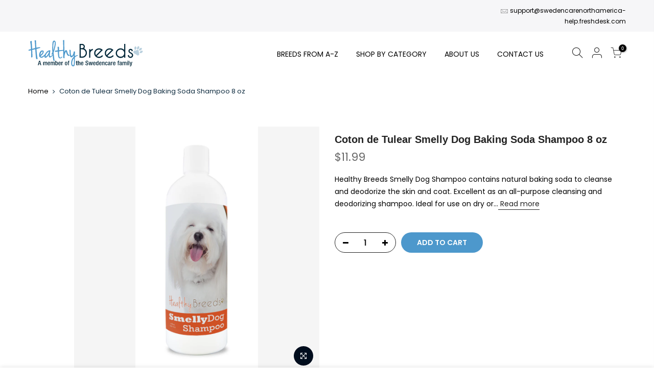

--- FILE ---
content_type: text/html; charset=utf-8
request_url: https://healthybreeds.com/products/coton-de-tulear-smelly-dog-baking-soda-shampoo-8-oz
body_size: 43172
content:
<!doctype html><html class="t4sp-theme t4s-wrapper__full_width hdt-reveal-in-view rtl_false swatch_color_style_2 pr_border_style_1 pr_img_effect_2 enable_eff_img1_true badge_shape_2 css_for_wis_app_true shadow_round_img_false t4s-header__3 is-remove-unavai-1 t4_compare_false t4s-cart-count-0 t4s-pr-ellipsis-false
 no-js" lang="en">
  <head>
    <meta charset="utf-8">
    <meta http-equiv="X-UA-Compatible" content="IE=edge">
    <meta name="viewport" content="width=device-width, initial-scale=1, height=device-height, minimum-scale=1.0, maximum-scale=1.0">
    <meta name="theme-color" content="#0d2a3e">
    <meta name="format-detection" content="telephone=no">
    <link rel="prefetch" as="document" href="https://healthybreeds.com">
    <link rel="dns-prefetch" href="https://cdn.shopify.com" crossorigin>
    <link rel="preconnect" href="https://cdn.shopify.com" crossorigin>
    <link rel="preconnect" href="https://monorail-edge.shopifysvc.com"><link rel="shortcut icon" type="image/png" href="//healthybreeds.com/cdn/shop/files/favicon.png?v=1640890134&width=32"><link rel="apple-touch-icon-precomposed" type="image/png" sizes="152x152" href="//healthybreeds.com/cdn/shop/files/favicon.png?v=1640890134&width=152"><link rel="dns-prefetch" href="https://fonts.shopifycdn.com" crossorigin>
        <link rel="preconnect" href="https://fonts.shopify.com" crossorigin>
        <link rel="dns-prefetch" href="https://static.rechargecdn.com">
        <link rel="preconnect" href="https://static.rechargecdn.com"><link rel="preload" href="//healthybreeds.com/cdn/shop/t/16/assets/style.min.css?v=59539658134342258381742303177" as="style" importance="high">
      <link rel="preload" href="//healthybreeds.com/cdn/shop/t/16/assets/pre_theme.min.css?v=113847637469353966591741859039" as="style" importance="high"><link rel="preload" href="https://www.google-analytics.com/analytics.js" as="script"><title>Coton de Tulear Smelly Dog Baking Soda Shampoo 8 oz &ndash; Healthy Breeds</title><meta name="description" content="Healthy Breeds Smelly Dog Shampoo contains natural baking soda to cleanse and deodorize the skin and coat. Excellent as an all-purpose cleansing and deodorizing shampoo. Ideal for use on dry or normal skin and coats. A non-irritation, non drying, hypoallergenic formulation which leaves the coat lustrous, soft, supple a"><link rel="shortcut icon" type="image/png" href="//healthybreeds.com/cdn/shop/files/favicon_32x.png?v=1640890134"><link rel="apple-touch-icon-precomposed" type="image/png" sizes="152x152" href="//healthybreeds.com/cdn/shop/files/favicon_152x.png?v=1640890134"><!-- social-meta-tags.liquid --><meta name="keywords" content="Coton de Tulear Smelly Dog Baking Soda Shampoo 8 oz,Healthy Breeds,healthybreeds.com"/><meta name="author" content="Healthy Breeds"><meta property="og:site_name" content="Healthy Breeds">
<meta property="og:url" content="https://healthybreeds.com/products/coton-de-tulear-smelly-dog-baking-soda-shampoo-8-oz">
<meta property="og:title" content="Coton de Tulear Smelly Dog Baking Soda Shampoo 8 oz">
<meta property="og:type" content="og:product">
<meta property="og:description" content="Healthy Breeds Smelly Dog Shampoo contains natural baking soda to cleanse and deodorize the skin and coat. Excellent as an all-purpose cleansing and deodorizing shampoo. Ideal for use on dry or normal skin and coats. A non-irritation, non drying, hypoallergenic formulation which leaves the coat lustrous, soft, supple a"><meta property="product:price:amount" content="11.99">
  <meta property="product:price:amount" content="USD"><meta property="og:image" content="http://healthybreeds.com/cdn/shop/products/192959001259_1200x1200.jpg?v=1635903631"><meta property="og:image" content="http://healthybreeds.com/cdn/shop/products/1030.PT01_b03b6211-0625-4f77-afae-a87576379b0a_1200x1200.jpg?v=1637770213"><meta property="og:image:secure_url" content="https://healthybreeds.com/cdn/shop/products/192959001259_1200x1200.jpg?v=1635903631"><meta property="og:image:secure_url" content="https://healthybreeds.com/cdn/shop/products/1030.PT01_b03b6211-0625-4f77-afae-a87576379b0a_1200x1200.jpg?v=1637770213"><meta name="twitter:card" content="summary_large_image">
<meta name="twitter:title" content="Coton de Tulear Smelly Dog Baking Soda Shampoo 8 oz">
<meta name="twitter:description" content="Healthy Breeds Smelly Dog Shampoo contains natural baking soda to cleanse and deodorize the skin and coat. Excellent as an all-purpose cleansing and deodorizing shampoo. Ideal for use on dry or normal skin and coats. A non-irritation, non drying, hypoallergenic formulation which leaves the coat lustrous, soft, supple a">
<meta name="description" content="Healthy Breeds Smelly Dog Shampoo contains natural baking soda to cleanse and deodorize the skin and coat. Excellent as an all-purpose cleansing and deodorizing shampoo. Ideal for use on dry or normal skin and coats. A non-irritation, non drying, hypoallergenic formulation which leaves the coat lustrous, soft, supple a"><meta name="keywords" content="Coton de Tulear Smelly Dog Baking Soda Shampoo 8 oz, Healthy Breeds, healthybreeds.com"/><meta name="author" content="Healthy Breeds">

<meta property="og:site_name" content="Healthy Breeds">
<meta property="og:url" content="https://healthybreeds.com/products/coton-de-tulear-smelly-dog-baking-soda-shampoo-8-oz">
<meta property="og:title" content="Coton de Tulear Smelly Dog Baking Soda Shampoo 8 oz">
<meta property="og:type" content="product">
<meta property="og:description" content="Healthy Breeds Smelly Dog Shampoo contains natural baking soda to cleanse and deodorize the skin and coat. Excellent as an all-purpose cleansing and deodorizing shampoo. Ideal for use on dry or normal skin and coats. A non-irritation, non drying, hypoallergenic formulation which leaves the coat lustrous, soft, supple a"><meta property="og:image" content="http://healthybreeds.com/cdn/shop/products/192959001259.jpg?v=1635903631">
  <meta property="og:image:secure_url" content="https://healthybreeds.com/cdn/shop/products/192959001259.jpg?v=1635903631">
  <meta property="og:image:width" content="680">
  <meta property="og:image:height" content="1355"><meta property="og:price:amount" content="11.99">
  <meta property="og:price:currency" content="USD"><meta name="twitter:card" content="summary_large_image">
<meta name="twitter:title" content="Coton de Tulear Smelly Dog Baking Soda Shampoo 8 oz">
<meta name="twitter:description" content="Healthy Breeds Smelly Dog Shampoo contains natural baking soda to cleanse and deodorize the skin and coat. Excellent as an all-purpose cleansing and deodorizing shampoo. Ideal for use on dry or normal skin and coats. A non-irritation, non drying, hypoallergenic formulation which leaves the coat lustrous, soft, supple a"><script src="//healthybreeds.com/cdn/shop/t/16/assets/lazysizes.min.js?v=36113997772709414851742016856" async="async"></script>
    <script src="//healthybreeds.com/cdn/shop/t/16/assets/global.min.js?v=152447882426438715411741855092" defer="defer"></script>
    <script>window.performance && window.performance.mark && window.performance.mark('shopify.content_for_header.start');</script><meta name="facebook-domain-verification" content="tf00mada34enlbovxmqmdqntol6sjo">
<meta name="google-site-verification" content="SnT_8bnSpUTC2ct9Mhkf64cm4ZPgDf5U3H7nWJ970ro">
<meta id="shopify-digital-wallet" name="shopify-digital-wallet" content="/60321038526/digital_wallets/dialog">
<meta name="shopify-checkout-api-token" content="9080a2fc970a465082361f225573a18d">
<meta id="in-context-paypal-metadata" data-shop-id="60321038526" data-venmo-supported="false" data-environment="production" data-locale="en_US" data-paypal-v4="true" data-currency="USD">
<link rel="alternate" type="application/json+oembed" href="https://healthybreeds.com/products/coton-de-tulear-smelly-dog-baking-soda-shampoo-8-oz.oembed">
<script async="async" src="/checkouts/internal/preloads.js?locale=en-US"></script>
<link rel="preconnect" href="https://shop.app" crossorigin="anonymous">
<script async="async" src="https://shop.app/checkouts/internal/preloads.js?locale=en-US&shop_id=60321038526" crossorigin="anonymous"></script>
<script id="apple-pay-shop-capabilities" type="application/json">{"shopId":60321038526,"countryCode":"US","currencyCode":"USD","merchantCapabilities":["supports3DS"],"merchantId":"gid:\/\/shopify\/Shop\/60321038526","merchantName":"Healthy Breeds","requiredBillingContactFields":["postalAddress","email"],"requiredShippingContactFields":["postalAddress","email"],"shippingType":"shipping","supportedNetworks":["visa","masterCard","amex","discover","elo","jcb"],"total":{"type":"pending","label":"Healthy Breeds","amount":"1.00"},"shopifyPaymentsEnabled":true,"supportsSubscriptions":true}</script>
<script id="shopify-features" type="application/json">{"accessToken":"9080a2fc970a465082361f225573a18d","betas":["rich-media-storefront-analytics"],"domain":"healthybreeds.com","predictiveSearch":true,"shopId":60321038526,"locale":"en"}</script>
<script>var Shopify = Shopify || {};
Shopify.shop = "healthy-breeds.myshopify.com";
Shopify.locale = "en";
Shopify.currency = {"active":"USD","rate":"1.0"};
Shopify.country = "US";
Shopify.theme = {"name":"kalles-v4-3-7-1-official - merge","id":143552053438,"schema_name":"Kalles","schema_version":"4.3.7.1","theme_store_id":null,"role":"main"};
Shopify.theme.handle = "null";
Shopify.theme.style = {"id":null,"handle":null};
Shopify.cdnHost = "healthybreeds.com/cdn";
Shopify.routes = Shopify.routes || {};
Shopify.routes.root = "/";</script>
<script type="module">!function(o){(o.Shopify=o.Shopify||{}).modules=!0}(window);</script>
<script>!function(o){function n(){var o=[];function n(){o.push(Array.prototype.slice.apply(arguments))}return n.q=o,n}var t=o.Shopify=o.Shopify||{};t.loadFeatures=n(),t.autoloadFeatures=n()}(window);</script>
<script>
  window.ShopifyPay = window.ShopifyPay || {};
  window.ShopifyPay.apiHost = "shop.app\/pay";
  window.ShopifyPay.redirectState = null;
</script>
<script id="shop-js-analytics" type="application/json">{"pageType":"product"}</script>
<script defer="defer" async type="module" src="//healthybreeds.com/cdn/shopifycloud/shop-js/modules/v2/client.init-shop-cart-sync_BT-GjEfc.en.esm.js"></script>
<script defer="defer" async type="module" src="//healthybreeds.com/cdn/shopifycloud/shop-js/modules/v2/chunk.common_D58fp_Oc.esm.js"></script>
<script defer="defer" async type="module" src="//healthybreeds.com/cdn/shopifycloud/shop-js/modules/v2/chunk.modal_xMitdFEc.esm.js"></script>
<script type="module">
  await import("//healthybreeds.com/cdn/shopifycloud/shop-js/modules/v2/client.init-shop-cart-sync_BT-GjEfc.en.esm.js");
await import("//healthybreeds.com/cdn/shopifycloud/shop-js/modules/v2/chunk.common_D58fp_Oc.esm.js");
await import("//healthybreeds.com/cdn/shopifycloud/shop-js/modules/v2/chunk.modal_xMitdFEc.esm.js");

  window.Shopify.SignInWithShop?.initShopCartSync?.({"fedCMEnabled":true,"windoidEnabled":true});

</script>
<script defer="defer" async type="module" src="//healthybreeds.com/cdn/shopifycloud/shop-js/modules/v2/client.payment-terms_Ci9AEqFq.en.esm.js"></script>
<script defer="defer" async type="module" src="//healthybreeds.com/cdn/shopifycloud/shop-js/modules/v2/chunk.common_D58fp_Oc.esm.js"></script>
<script defer="defer" async type="module" src="//healthybreeds.com/cdn/shopifycloud/shop-js/modules/v2/chunk.modal_xMitdFEc.esm.js"></script>
<script type="module">
  await import("//healthybreeds.com/cdn/shopifycloud/shop-js/modules/v2/client.payment-terms_Ci9AEqFq.en.esm.js");
await import("//healthybreeds.com/cdn/shopifycloud/shop-js/modules/v2/chunk.common_D58fp_Oc.esm.js");
await import("//healthybreeds.com/cdn/shopifycloud/shop-js/modules/v2/chunk.modal_xMitdFEc.esm.js");

  
</script>
<script>
  window.Shopify = window.Shopify || {};
  if (!window.Shopify.featureAssets) window.Shopify.featureAssets = {};
  window.Shopify.featureAssets['shop-js'] = {"shop-cart-sync":["modules/v2/client.shop-cart-sync_DZOKe7Ll.en.esm.js","modules/v2/chunk.common_D58fp_Oc.esm.js","modules/v2/chunk.modal_xMitdFEc.esm.js"],"init-fed-cm":["modules/v2/client.init-fed-cm_B6oLuCjv.en.esm.js","modules/v2/chunk.common_D58fp_Oc.esm.js","modules/v2/chunk.modal_xMitdFEc.esm.js"],"shop-cash-offers":["modules/v2/client.shop-cash-offers_D2sdYoxE.en.esm.js","modules/v2/chunk.common_D58fp_Oc.esm.js","modules/v2/chunk.modal_xMitdFEc.esm.js"],"shop-login-button":["modules/v2/client.shop-login-button_QeVjl5Y3.en.esm.js","modules/v2/chunk.common_D58fp_Oc.esm.js","modules/v2/chunk.modal_xMitdFEc.esm.js"],"pay-button":["modules/v2/client.pay-button_DXTOsIq6.en.esm.js","modules/v2/chunk.common_D58fp_Oc.esm.js","modules/v2/chunk.modal_xMitdFEc.esm.js"],"shop-button":["modules/v2/client.shop-button_DQZHx9pm.en.esm.js","modules/v2/chunk.common_D58fp_Oc.esm.js","modules/v2/chunk.modal_xMitdFEc.esm.js"],"avatar":["modules/v2/client.avatar_BTnouDA3.en.esm.js"],"init-windoid":["modules/v2/client.init-windoid_CR1B-cfM.en.esm.js","modules/v2/chunk.common_D58fp_Oc.esm.js","modules/v2/chunk.modal_xMitdFEc.esm.js"],"init-shop-for-new-customer-accounts":["modules/v2/client.init-shop-for-new-customer-accounts_C_vY_xzh.en.esm.js","modules/v2/client.shop-login-button_QeVjl5Y3.en.esm.js","modules/v2/chunk.common_D58fp_Oc.esm.js","modules/v2/chunk.modal_xMitdFEc.esm.js"],"init-shop-email-lookup-coordinator":["modules/v2/client.init-shop-email-lookup-coordinator_BI7n9ZSv.en.esm.js","modules/v2/chunk.common_D58fp_Oc.esm.js","modules/v2/chunk.modal_xMitdFEc.esm.js"],"init-shop-cart-sync":["modules/v2/client.init-shop-cart-sync_BT-GjEfc.en.esm.js","modules/v2/chunk.common_D58fp_Oc.esm.js","modules/v2/chunk.modal_xMitdFEc.esm.js"],"shop-toast-manager":["modules/v2/client.shop-toast-manager_DiYdP3xc.en.esm.js","modules/v2/chunk.common_D58fp_Oc.esm.js","modules/v2/chunk.modal_xMitdFEc.esm.js"],"init-customer-accounts":["modules/v2/client.init-customer-accounts_D9ZNqS-Q.en.esm.js","modules/v2/client.shop-login-button_QeVjl5Y3.en.esm.js","modules/v2/chunk.common_D58fp_Oc.esm.js","modules/v2/chunk.modal_xMitdFEc.esm.js"],"init-customer-accounts-sign-up":["modules/v2/client.init-customer-accounts-sign-up_iGw4briv.en.esm.js","modules/v2/client.shop-login-button_QeVjl5Y3.en.esm.js","modules/v2/chunk.common_D58fp_Oc.esm.js","modules/v2/chunk.modal_xMitdFEc.esm.js"],"shop-follow-button":["modules/v2/client.shop-follow-button_CqMgW2wH.en.esm.js","modules/v2/chunk.common_D58fp_Oc.esm.js","modules/v2/chunk.modal_xMitdFEc.esm.js"],"checkout-modal":["modules/v2/client.checkout-modal_xHeaAweL.en.esm.js","modules/v2/chunk.common_D58fp_Oc.esm.js","modules/v2/chunk.modal_xMitdFEc.esm.js"],"shop-login":["modules/v2/client.shop-login_D91U-Q7h.en.esm.js","modules/v2/chunk.common_D58fp_Oc.esm.js","modules/v2/chunk.modal_xMitdFEc.esm.js"],"lead-capture":["modules/v2/client.lead-capture_BJmE1dJe.en.esm.js","modules/v2/chunk.common_D58fp_Oc.esm.js","modules/v2/chunk.modal_xMitdFEc.esm.js"],"payment-terms":["modules/v2/client.payment-terms_Ci9AEqFq.en.esm.js","modules/v2/chunk.common_D58fp_Oc.esm.js","modules/v2/chunk.modal_xMitdFEc.esm.js"]};
</script>
<script>(function() {
  var isLoaded = false;
  function asyncLoad() {
    if (isLoaded) return;
    isLoaded = true;
    var urls = ["","",""];
    for (var i = 0; i < urls.length; i++) {
      var s = document.createElement('script');
      s.type = 'text/javascript';
      s.async = true;
      s.src = urls[i];
      var x = document.getElementsByTagName('script')[0];
      x.parentNode.insertBefore(s, x);
    }
  };
  if(window.attachEvent) {
    window.attachEvent('onload', asyncLoad);
  } else {
    window.addEventListener('load', asyncLoad, false);
  }
})();</script>
<script id="__st">var __st={"a":60321038526,"offset":-18000,"reqid":"3b434e18-b47c-4f45-8837-d2d033026506-1769041197","pageurl":"healthybreeds.com\/products\/coton-de-tulear-smelly-dog-baking-soda-shampoo-8-oz","u":"3bf1a9516944","p":"product","rtyp":"product","rid":7045971214526};</script>
<script>window.ShopifyPaypalV4VisibilityTracking = true;</script>
<script id="captcha-bootstrap">!function(){'use strict';const t='contact',e='account',n='new_comment',o=[[t,t],['blogs',n],['comments',n],[t,'customer']],c=[[e,'customer_login'],[e,'guest_login'],[e,'recover_customer_password'],[e,'create_customer']],r=t=>t.map((([t,e])=>`form[action*='/${t}']:not([data-nocaptcha='true']) input[name='form_type'][value='${e}']`)).join(','),a=t=>()=>t?[...document.querySelectorAll(t)].map((t=>t.form)):[];function s(){const t=[...o],e=r(t);return a(e)}const i='password',u='form_key',d=['recaptcha-v3-token','g-recaptcha-response','h-captcha-response',i],f=()=>{try{return window.sessionStorage}catch{return}},m='__shopify_v',_=t=>t.elements[u];function p(t,e,n=!1){try{const o=window.sessionStorage,c=JSON.parse(o.getItem(e)),{data:r}=function(t){const{data:e,action:n}=t;return t[m]||n?{data:e,action:n}:{data:t,action:n}}(c);for(const[e,n]of Object.entries(r))t.elements[e]&&(t.elements[e].value=n);n&&o.removeItem(e)}catch(o){console.error('form repopulation failed',{error:o})}}const l='form_type',E='cptcha';function T(t){t.dataset[E]=!0}const w=window,h=w.document,L='Shopify',v='ce_forms',y='captcha';let A=!1;((t,e)=>{const n=(g='f06e6c50-85a8-45c8-87d0-21a2b65856fe',I='https://cdn.shopify.com/shopifycloud/storefront-forms-hcaptcha/ce_storefront_forms_captcha_hcaptcha.v1.5.2.iife.js',D={infoText:'Protected by hCaptcha',privacyText:'Privacy',termsText:'Terms'},(t,e,n)=>{const o=w[L][v],c=o.bindForm;if(c)return c(t,g,e,D).then(n);var r;o.q.push([[t,g,e,D],n]),r=I,A||(h.body.append(Object.assign(h.createElement('script'),{id:'captcha-provider',async:!0,src:r})),A=!0)});var g,I,D;w[L]=w[L]||{},w[L][v]=w[L][v]||{},w[L][v].q=[],w[L][y]=w[L][y]||{},w[L][y].protect=function(t,e){n(t,void 0,e),T(t)},Object.freeze(w[L][y]),function(t,e,n,w,h,L){const[v,y,A,g]=function(t,e,n){const i=e?o:[],u=t?c:[],d=[...i,...u],f=r(d),m=r(i),_=r(d.filter((([t,e])=>n.includes(e))));return[a(f),a(m),a(_),s()]}(w,h,L),I=t=>{const e=t.target;return e instanceof HTMLFormElement?e:e&&e.form},D=t=>v().includes(t);t.addEventListener('submit',(t=>{const e=I(t);if(!e)return;const n=D(e)&&!e.dataset.hcaptchaBound&&!e.dataset.recaptchaBound,o=_(e),c=g().includes(e)&&(!o||!o.value);(n||c)&&t.preventDefault(),c&&!n&&(function(t){try{if(!f())return;!function(t){const e=f();if(!e)return;const n=_(t);if(!n)return;const o=n.value;o&&e.removeItem(o)}(t);const e=Array.from(Array(32),(()=>Math.random().toString(36)[2])).join('');!function(t,e){_(t)||t.append(Object.assign(document.createElement('input'),{type:'hidden',name:u})),t.elements[u].value=e}(t,e),function(t,e){const n=f();if(!n)return;const o=[...t.querySelectorAll(`input[type='${i}']`)].map((({name:t})=>t)),c=[...d,...o],r={};for(const[a,s]of new FormData(t).entries())c.includes(a)||(r[a]=s);n.setItem(e,JSON.stringify({[m]:1,action:t.action,data:r}))}(t,e)}catch(e){console.error('failed to persist form',e)}}(e),e.submit())}));const S=(t,e)=>{t&&!t.dataset[E]&&(n(t,e.some((e=>e===t))),T(t))};for(const o of['focusin','change'])t.addEventListener(o,(t=>{const e=I(t);D(e)&&S(e,y())}));const B=e.get('form_key'),M=e.get(l),P=B&&M;t.addEventListener('DOMContentLoaded',(()=>{const t=y();if(P)for(const e of t)e.elements[l].value===M&&p(e,B);[...new Set([...A(),...v().filter((t=>'true'===t.dataset.shopifyCaptcha))])].forEach((e=>S(e,t)))}))}(h,new URLSearchParams(w.location.search),n,t,e,['guest_login'])})(!0,!0)}();</script>
<script integrity="sha256-4kQ18oKyAcykRKYeNunJcIwy7WH5gtpwJnB7kiuLZ1E=" data-source-attribution="shopify.loadfeatures" defer="defer" src="//healthybreeds.com/cdn/shopifycloud/storefront/assets/storefront/load_feature-a0a9edcb.js" crossorigin="anonymous"></script>
<script crossorigin="anonymous" defer="defer" src="//healthybreeds.com/cdn/shopifycloud/storefront/assets/shopify_pay/storefront-65b4c6d7.js?v=20250812"></script>
<script data-source-attribution="shopify.dynamic_checkout.dynamic.init">var Shopify=Shopify||{};Shopify.PaymentButton=Shopify.PaymentButton||{isStorefrontPortableWallets:!0,init:function(){window.Shopify.PaymentButton.init=function(){};var t=document.createElement("script");t.src="https://healthybreeds.com/cdn/shopifycloud/portable-wallets/latest/portable-wallets.en.js",t.type="module",document.head.appendChild(t)}};
</script>
<script data-source-attribution="shopify.dynamic_checkout.buyer_consent">
  function portableWalletsHideBuyerConsent(e){var t=document.getElementById("shopify-buyer-consent"),n=document.getElementById("shopify-subscription-policy-button");t&&n&&(t.classList.add("hidden"),t.setAttribute("aria-hidden","true"),n.removeEventListener("click",e))}function portableWalletsShowBuyerConsent(e){var t=document.getElementById("shopify-buyer-consent"),n=document.getElementById("shopify-subscription-policy-button");t&&n&&(t.classList.remove("hidden"),t.removeAttribute("aria-hidden"),n.addEventListener("click",e))}window.Shopify?.PaymentButton&&(window.Shopify.PaymentButton.hideBuyerConsent=portableWalletsHideBuyerConsent,window.Shopify.PaymentButton.showBuyerConsent=portableWalletsShowBuyerConsent);
</script>
<script data-source-attribution="shopify.dynamic_checkout.cart.bootstrap">document.addEventListener("DOMContentLoaded",(function(){function t(){return document.querySelector("shopify-accelerated-checkout-cart, shopify-accelerated-checkout")}if(t())Shopify.PaymentButton.init();else{new MutationObserver((function(e,n){t()&&(Shopify.PaymentButton.init(),n.disconnect())})).observe(document.body,{childList:!0,subtree:!0})}}));
</script>
<link id="shopify-accelerated-checkout-styles" rel="stylesheet" media="screen" href="https://healthybreeds.com/cdn/shopifycloud/portable-wallets/latest/accelerated-checkout-backwards-compat.css" crossorigin="anonymous">
<style id="shopify-accelerated-checkout-cart">
        #shopify-buyer-consent {
  margin-top: 1em;
  display: inline-block;
  width: 100%;
}

#shopify-buyer-consent.hidden {
  display: none;
}

#shopify-subscription-policy-button {
  background: none;
  border: none;
  padding: 0;
  text-decoration: underline;
  font-size: inherit;
  cursor: pointer;
}

#shopify-subscription-policy-button::before {
  box-shadow: none;
}

      </style>

<script>window.performance && window.performance.mark && window.performance.mark('shopify.content_for_header.end');</script>
     <!-- Global site tag (gtag.js) - Google Ads -->
    <script async src="https://www.googletagmanager.com/gtag/js?id=AW-879520412"></script>
    <script>
      window.dataLayer = window.dataLayer || [];
      function gtag(){dataLayer.push(arguments);}
      gtag('js', new Date());

      gtag('config', 'AW-879520412');
    </script>

      <script>var loox_global_hash = '1769029651629';</script><script>var visitor_level_referral = {"active":true,"rtl":false,"position":"right","button_text":"Give your friends a gift!","button_bg_color":"333333","button_text_color":"FFFFFF","display_on_home_page":true,"display_on_product_page":true,"display_on_cart_page":true,"display_on_other_pages":true,"hide_on_mobile":false,"sidebar_visible":true,"orientation":"default","border_radius":{"key":"extraRounded","value":"16px","label":"Extra Rounded"}};
</script><style>.loox-reviews-default { max-width: 1200px; margin: 0 auto; }.loox-rating .loox-icon { color:#ebd007; }
:root { --lxs-rating-icon-color: #ebd007; }</style>
<link rel="preload" as="font" href="//healthybreeds.com/cdn/fonts/poppins/poppins_n4.0ba78fa5af9b0e1a374041b3ceaadf0a43b41362.woff2" type="font/woff2" crossorigin><link rel="preload" as="font" href="//healthybreeds.com/cdn/fonts/poppins/poppins_n4.0ba78fa5af9b0e1a374041b3ceaadf0a43b41362.woff2" type="font/woff2" crossorigin><link rel="preload" as="font" href="//healthybreeds.com/cdn/fonts/libre_baskerville/librebaskerville_n4.2ec9ee517e3ce28d5f1e6c6e75efd8a97e59c189.woff2" type="font/woff2" crossorigin><link href="//healthybreeds.com/cdn/shop/t/16/assets/base.css?v=110962574928910420691742303061" rel="stylesheet" type="text/css" media="all" /><style data-shopify>@font-face {
  font-family: Poppins;
  font-weight: 100;
  font-style: normal;
  font-display: swap;
  src: url("//healthybreeds.com/cdn/fonts/poppins/poppins_n1.91f1f2f2f3840810961af59e3a012dcc97d8ef59.woff2") format("woff2"),
       url("//healthybreeds.com/cdn/fonts/poppins/poppins_n1.58d050ae3fe39914ce84b159a8c37ae874d01bfc.woff") format("woff");
}
@font-face {
  font-family: Poppins;
  font-weight: 100;
  font-style: italic;
  font-display: swap;
  src: url("//healthybreeds.com/cdn/fonts/poppins/poppins_i1.12212c673bc6295d62eea1ca2437af51233e5e67.woff2") format("woff2"),
       url("//healthybreeds.com/cdn/fonts/poppins/poppins_i1.57d27b035fa9c9ec7ce7020cd2ed80055da92d77.woff") format("woff");
}
@font-face {
  font-family: Poppins;
  font-weight: 200;
  font-style: normal;
  font-display: swap;
  src: url("//healthybreeds.com/cdn/fonts/poppins/poppins_n2.99893b093cc6b797a8baf99180056d9e77320b68.woff2") format("woff2"),
       url("//healthybreeds.com/cdn/fonts/poppins/poppins_n2.c218f0380a81801a28158673003c167a54d2d69c.woff") format("woff");
}
@font-face {
  font-family: Poppins;
  font-weight: 200;
  font-style: italic;
  font-display: swap;
  src: url("//healthybreeds.com/cdn/fonts/poppins/poppins_i2.7783fc51c19908d12281d3f99718d10ab5348963.woff2") format("woff2"),
       url("//healthybreeds.com/cdn/fonts/poppins/poppins_i2.34fc94f042b7f47b1448d25c4247572d2f33189b.woff") format("woff");
}
@font-face {
  font-family: Poppins;
  font-weight: 300;
  font-style: normal;
  font-display: swap;
  src: url("//healthybreeds.com/cdn/fonts/poppins/poppins_n3.05f58335c3209cce17da4f1f1ab324ebe2982441.woff2") format("woff2"),
       url("//healthybreeds.com/cdn/fonts/poppins/poppins_n3.6971368e1f131d2c8ff8e3a44a36b577fdda3ff5.woff") format("woff");
}
@font-face {
  font-family: Poppins;
  font-weight: 300;
  font-style: italic;
  font-display: swap;
  src: url("//healthybreeds.com/cdn/fonts/poppins/poppins_i3.8536b4423050219f608e17f134fe9ea3b01ed890.woff2") format("woff2"),
       url("//healthybreeds.com/cdn/fonts/poppins/poppins_i3.0f4433ada196bcabf726ed78f8e37e0995762f7f.woff") format("woff");
}
@font-face {
  font-family: Poppins;
  font-weight: 400;
  font-style: normal;
  font-display: swap;
  src: url("//healthybreeds.com/cdn/fonts/poppins/poppins_n4.0ba78fa5af9b0e1a374041b3ceaadf0a43b41362.woff2") format("woff2"),
       url("//healthybreeds.com/cdn/fonts/poppins/poppins_n4.214741a72ff2596839fc9760ee7a770386cf16ca.woff") format("woff");
}
@font-face {
  font-family: Poppins;
  font-weight: 400;
  font-style: italic;
  font-display: swap;
  src: url("//healthybreeds.com/cdn/fonts/poppins/poppins_i4.846ad1e22474f856bd6b81ba4585a60799a9f5d2.woff2") format("woff2"),
       url("//healthybreeds.com/cdn/fonts/poppins/poppins_i4.56b43284e8b52fc64c1fd271f289a39e8477e9ec.woff") format("woff");
}
@font-face {
  font-family: Poppins;
  font-weight: 500;
  font-style: normal;
  font-display: swap;
  src: url("//healthybreeds.com/cdn/fonts/poppins/poppins_n5.ad5b4b72b59a00358afc706450c864c3c8323842.woff2") format("woff2"),
       url("//healthybreeds.com/cdn/fonts/poppins/poppins_n5.33757fdf985af2d24b32fcd84c9a09224d4b2c39.woff") format("woff");
}
@font-face {
  font-family: Poppins;
  font-weight: 500;
  font-style: italic;
  font-display: swap;
  src: url("//healthybreeds.com/cdn/fonts/poppins/poppins_i5.6acfce842c096080e34792078ef3cb7c3aad24d4.woff2") format("woff2"),
       url("//healthybreeds.com/cdn/fonts/poppins/poppins_i5.a49113e4fe0ad7fd7716bd237f1602cbec299b3c.woff") format("woff");
}
@font-face {
  font-family: Poppins;
  font-weight: 600;
  font-style: normal;
  font-display: swap;
  src: url("//healthybreeds.com/cdn/fonts/poppins/poppins_n6.aa29d4918bc243723d56b59572e18228ed0786f6.woff2") format("woff2"),
       url("//healthybreeds.com/cdn/fonts/poppins/poppins_n6.5f815d845fe073750885d5b7e619ee00e8111208.woff") format("woff");
}
@font-face {
  font-family: Poppins;
  font-weight: 600;
  font-style: italic;
  font-display: swap;
  src: url("//healthybreeds.com/cdn/fonts/poppins/poppins_i6.bb8044d6203f492888d626dafda3c2999253e8e9.woff2") format("woff2"),
       url("//healthybreeds.com/cdn/fonts/poppins/poppins_i6.e233dec1a61b1e7dead9f920159eda42280a02c3.woff") format("woff");
}
@font-face {
  font-family: Poppins;
  font-weight: 700;
  font-style: normal;
  font-display: swap;
  src: url("//healthybreeds.com/cdn/fonts/poppins/poppins_n7.56758dcf284489feb014a026f3727f2f20a54626.woff2") format("woff2"),
       url("//healthybreeds.com/cdn/fonts/poppins/poppins_n7.f34f55d9b3d3205d2cd6f64955ff4b36f0cfd8da.woff") format("woff");
}
@font-face {
  font-family: Poppins;
  font-weight: 700;
  font-style: italic;
  font-display: swap;
  src: url("//healthybreeds.com/cdn/fonts/poppins/poppins_i7.42fd71da11e9d101e1e6c7932199f925f9eea42d.woff2") format("woff2"),
       url("//healthybreeds.com/cdn/fonts/poppins/poppins_i7.ec8499dbd7616004e21155106d13837fff4cf556.woff") format("woff");
}
@font-face {
  font-family: Poppins;
  font-weight: 800;
  font-style: normal;
  font-display: swap;
  src: url("//healthybreeds.com/cdn/fonts/poppins/poppins_n8.580200d05bca09e2e0c6f4c922047c227dfa8e8c.woff2") format("woff2"),
       url("//healthybreeds.com/cdn/fonts/poppins/poppins_n8.f4450f472fdcbe9e829f3583ebd559988f5a3d25.woff") format("woff");
}
@font-face {
  font-family: Poppins;
  font-weight: 800;
  font-style: italic;
  font-display: swap;
  src: url("//healthybreeds.com/cdn/fonts/poppins/poppins_i8.55af7c89c62b8603457a34c5936ad3b39f67e29c.woff2") format("woff2"),
       url("//healthybreeds.com/cdn/fonts/poppins/poppins_i8.1143b85f67a233999703c64471299cee6bc83160.woff") format("woff");
}
@font-face {
  font-family: Poppins;
  font-weight: 900;
  font-style: normal;
  font-display: swap;
  src: url("//healthybreeds.com/cdn/fonts/poppins/poppins_n9.eb6b9ef01b62e777a960bfd02fc9fb4918cd3eab.woff2") format("woff2"),
       url("//healthybreeds.com/cdn/fonts/poppins/poppins_n9.6501a5bd018e348b6d5d6e8c335f9e7d32a80c36.woff") format("woff");
}
@font-face {
  font-family: Poppins;
  font-weight: 900;
  font-style: italic;
  font-display: swap;
  src: url("//healthybreeds.com/cdn/fonts/poppins/poppins_i9.c9d778054c6973c207cbc167d4355fd67c665d16.woff2") format("woff2"),
       url("//healthybreeds.com/cdn/fonts/poppins/poppins_i9.67b02f99c1e5afe159943a603851cb6b6276ba49.woff") format("woff");
}
@font-face {
  font-family: "Libre Baskerville";
  font-weight: 400;
  font-style: normal;
  font-display: swap;
  src: url("//healthybreeds.com/cdn/fonts/libre_baskerville/librebaskerville_n4.2ec9ee517e3ce28d5f1e6c6e75efd8a97e59c189.woff2") format("woff2"),
       url("//healthybreeds.com/cdn/fonts/libre_baskerville/librebaskerville_n4.323789551b85098885c8eccedfb1bd8f25f56007.woff") format("woff");
}
:root {
        
         /* CSS Variables */
        --wrapper-mw      : 1420px;
        --font-family-1   : Poppins;
        --font-family-2   : Poppins;
        --font-family-3   : Libre Baskerville;
        --font-body-family   : Poppins, sans-serif;;
        --font-heading-family: Poppins, sans-serif;;
       
        
        --t4s-success-color       : #428445;
        --t4s-success-color-rgb   : 66, 132, 69;
        --t4s-warning-color       : #e0b252;
        --t4s-warning-color-rgb   : 224, 178, 82;
        --t4s-error-color         : #EB001B;
        --t4s-error-color-rgb     : 235, 0, 27;
        --t4s-light-color         : #ffffff;
        --t4s-dark-color          : #222222;
        --t4s-highlight-color     : #ec0101;
        --t4s-tooltip-background  : #383838;
        --t4s-tooltip-color       : #383838;
        --primary-sw-color        : #333;
        --primary-sw-color-rgb    : 51, 51, 51;
        --border-sw-color         : #ddd;
        --secondary-sw-color      : #878787;
        --primary-price-color     : #ec0101;
        --secondary-price-color   : #878787;
        
        --t4s-body-background     : #fff;
        --text-color              : #878787;
        --text-color-rgb          : 135, 135, 135;
        --heading-color           : #222222;
        --accent-color            : #56cfe1;
        --accent-color-rgb        : 86, 207, 225;
        --accent-color-darken     : #23b2c7;
        --accent-color-hover      : var(--accent-color-darken);
        --secondary-color         : #222;
        --secondary-color-rgb     : 34, 34, 34;
        --link-color              : #878787;
        --link-color-hover        : #56cfe1;
        --border-color            : #ddd;
        --border-color-rgb        : 221, 221, 221;
        --border-primary-color    : #333;
        --button-background       : #222;
        --button-color            : #fff;
        --button-background-hover : #56cfe1;
        --button-color-hover      : #fff;

        --sale-badge-background    : #ff4e00;
        --sale-badge-color         : #fff;
        --new-badge-background     : #109533;
        --new-badge-color          : #fff;
        --preorder-badge-background: #0774d7;
        --preorder-badge-color     : #fff;
        --soldout-badge-background : #999999;
        --soldout-badge-color      : #fff;
        --custom-badge-background  : #00A500;
        --custom-badge-color       : #fff;/* Shopify related variables */
        --payment-terms-background-color: ;
        
        --lz-background: #f5f5f5;
        --lz-img: url("//healthybreeds.com/cdn/shop/t/16/assets/t4s_loader.svg?v=60287724343410650971742016389");}

    html {
      font-size: 62.5%;
      height: 100%;
    }

    body {
      margin: 0;
      overflow-x: hidden;
      font-size:14px;
      letter-spacing: 0px;
      color: var(--text-color);
      font-family: var(--font-body-family);
      line-height: 1.7;
      font-weight: 400;
      -webkit-font-smoothing: auto;
      -moz-osx-font-smoothing: auto;
    }
    /*
    @media screen and (min-width: 750px) {
      body {
        font-size: 1.6rem;
      }
    }
    */

    h1, h2, h3, h4, h5, h6, .t4s_as_title {
      color: var(--heading-color);
      font-family: var(--font-heading-family);
      line-height: 1.4;
      font-weight: 600;
      letter-spacing: 0px;
    }
    h1 { font-size: 37px }
    h2 { font-size: 29px }
    h3 { font-size: 23px }
    h4 { font-size: 18px }
    h5 { font-size: 17px }
    h6 { font-size: 15.5px }
    a,.t4s_as_link {
      /* font-family: var(--font-link-family); */
      color: var(--link-color);
    }
    a:hover,.t4s_as_link:hover {
      color: var(--link-color-hover);
    }
    button,
    input,
    optgroup,
    select,
    textarea {
      border-color: var(--border-color);
    }
    .t4s_as_button,
    button,
    input[type="button"]:not(.t4s-btn),
    input[type="reset"],
    input[type="submit"]:not(.t4s-btn) {
      font-family: var(--font-button-family);
      color: var(--button-color);
      background-color: var(--button-background);
      border-color: var(--button-background);
    }
    .t4s_as_button:hover,
    button:hover,
    input[type="button"]:not(.t4s-btn):hover, 
    input[type="reset"]:hover,
    input[type="submit"]:not(.t4s-btn):hover  {
      color: var(--button-color-hover);
      background-color: var(--button-background-hover);
      border-color: var(--button-background-hover);
    }
    
    .t4s-cp,.t4s-color-accent { color : var(--accent-color) }.t4s-ct,.t4s-color-text { color : var(--text-color) }.t4s-ch,.t4ss-color-heading { color : var(--heading-color) }.t4s-csecondary { color : var(--secondary-color) }
    
    .t4s-fnt-fm-1 {
      font-family: var(--font-family-1) !important;
    }
    .t4s-fnt-fm-2 {
      font-family: var(--font-family-2) !important;
    }
    .t4s-fnt-fm-3 {
      font-family: var(--font-family-3) !important;
    }
    .t4s-cr {
        color: var(--t4s-highlight-color);
    }
    .t4s-price__sale { color: var(--primary-price-color); }.t4s-fix-overflow.t4s-row { max-width: 100vw;margin-left: auto;margin-right: auto;}.lazyloadt4s-opt {opacity: 1 !important;transition: opacity 0s, transform 1s !important;}.t4s-d-block {display: block;}.t4s-d-none {display: none;}@media (min-width: 768px) {.t4s-d-md-block {display: block;}.t4s-d-md-none {display: none; }}@media (min-width: 1025px) {.t4s-d-lg-block {display: block;}.t4s-d-lg-none {display: none; }}@media (prefers-reduced-motion: no-preference) {
    :root {
    --duration-extra-long: .6s;
    --ease-out-slow: cubic-bezier(0, 0, .3, 1);
    --animation-slide-in: revealSlideIn var(--duration-extra-long) var(--ease-out-slow) forwards;
    --animation-fade-in: reveaFadeIn var(--duration-extra-long)  var(--ease-out-slow);
    }

    .hdt-reveal-in-view :where([hdt-reveal="fade-in"], [hdt-reveal="slide-in"]):not([animationend]) {
      opacity: .01;
    }

    .hdt-reveal-in-view [hdt-reveal="slide-in"]:not([animationend]) {
      transform: translateY(2rem);
    }

    .hdt-reveal-in-view [hdt-reveal="fade-in"]:not(.hdt-reveal--offscreen, [animationend]) {
      opacity: 1;
      animation: var(--animation-fade-in);
    }

    .hdt-reveal-in-view [hdt-reveal="slide-in"]:not(.hdt-reveal--offscreen, [animationend]) {
      animation: var(--animation-slide-in);
      animation-delay: calc(var(--animation-order, 0) * 75ms);
    }.hdt-reveal-in-view .flickityt4s:not(.flickityt4s-enabled) [hdt-reveal="fade-in"],
    .hdt-reveal-in-view .flickityt4s:not(.flickityt4s-enabled) [hdt-reveal="slide-in"] {
      animation-iteration-count: 0;
    }
    .hdt-reveal-in-view .flickityt4s.t4s-enabled:not(.flickityt4s-enabled) [hdt-reveal="fade-in"],
    .hdt-reveal-in-view .flickityt4s.t4s-enabled:not(.flickityt4s-enabled) [hdt-reveal="slide-in"] {
      animation-iteration-count: 1;
    }
    @media (min-width:768px){
      .hdt-reveal-in-view .flickityt4s.carousel-disable-md:not(.flickityt4s-enabled) [hdt-reveal="fade-in"],
      .hdt-reveal-in-view .flickityt4s.carousel-disable-md:not(.flickityt4s-enabled) [hdt-reveal="slide-in"] {
        animation-iteration-count: 1;
      }
    }

    .hdt-reveal-in-view :where([hdt-reveal="fade-in"].hdt-reveal--design-mode, [hdt-reveal="slide-in"].hdt-reveal--design-mode, [hdt-reveal]:not(.hdt-reveal--offscreen).hdt-reveal--cancel):not([animationend]) {
      opacity: 1;
      animation: none;
      transition: none;
    }

    .hdt-reveal-in-view [hdt-reveal="slide-in"]:not([animationend]).hdt-reveal--design-mode {
      transform: translateY(0);
    }

    @keyframes revealSlideIn {
      from {
        transform: translateY(2rem);
        opacity: 0.01;
      }
      to {
        transform: translateY(0);
        opacity: 1;
      }
    }

    @keyframes reveaFadeIn {
      from {
        opacity: 0.01;
      }
      to {
        opacity: 1;
      }
    }
  }</style><script>
  const isBehaviorSmooth = 'scrollBehavior' in document.documentElement.style && getComputedStyle(document.documentElement).scrollBehavior === 'smooth';
  const t4sXMLHttpRequest = window.XMLHttpRequest, documentElementT4s = document.documentElement; documentElementT4s.className = documentElementT4s.className.replace('no-js', 'js');function loadImageT4s(_this) { _this.classList.add('lazyloadt4sed')};document.documentElement.className = document.documentElement.className.replace('no-js', 'yes-js');
const t_name = "product",
designMode = false,
t_cartCount = 0

,t_shop_currency = "USD",
t_moneyFormat = "${{amount}}", 
t_cart_url = "\/cart",
t_cartadd_url = "\/cart\/add",
t_cartchange_url = "\/cart\/change",
pr_re_url = "\/recommendations\/products";
function onloadt4relcss(_this) {
  _this.onload=null;
  _this.rel='stylesheet'
}
  (function() { const matchMediaHoverT4s = (window.matchMedia('(-moz-touch-enabled: 1), (hover: none)')).matches; documentElementT4s.className += ((window.CSS && window.CSS.supports('(position: sticky) or (position: -webkit-sticky)')) ? ' t4sp-sticky' : ' t4sp-no-sticky'); documentElementT4s.className += matchMediaHoverT4s ? ' t4sp-no-hover' : ' t4sp-hover'; window.onpageshow = function() { if (performance.navigation.type === 2) {document.dispatchEvent(new CustomEvent('cart:refresh'))} }; if (!matchMediaHoverT4s && window.width > 1024) { document.addEventListener('mousemove', function(evt) { documentElementT4s.classList.replace('t4sp-no-hover','t4sp-hover'); document.dispatchEvent(new CustomEvent('theme:hover')); }, {once : true} ); } }()); 
(function () {
  window.onpageshow = function() {
    if (performance.navigation.type === 2) {
      document.dispatchEvent(new CustomEvent('cart:refresh'))
    } 
  }; 
})();
var T4stt_str = { 
  "PleaseChoosePrOptions":"Please select some product options before adding this product to your cart.", 
  "will_not_ship":"Will not ship until \u003cspan class=\"jsnt\"\u003e{{date}}\u003c\/span\u003e",
  "will_stock_after":"Will be in stock after \u003cspan class=\"jsnt\"\u003e{{date}}\u003c\/span\u003e",
  "replace_item_atc":"Replace item",
  "replace_item_pre":"Replace item",
  "added_to_cart": "Product was successfully added to your cart.",
  "view_cart": "View cart",
  "continue_shopping": "Continue Shopping",
  "save_js":"-[sale]%",
  "save2_js":"SAVE [sale]%",
  "save3_js":"SAVE [sale]","bannerCountdown":"%D days %H:%M:%S",
  "prItemCountdown":"%D Days %H:%M:%S",
  "countdown_days":"days",
  "countdown_hours":"hr",
  "countdown_mins":"min",
  "countdown_sec":"sc",
  "multiple_rates": "We found [number_of_rates] shipping rates available for [address], starting at [rate].",
  "one_rate": "We found one shipping rate available for [address].",
  "no_rates": "Sorry, we do not ship to this destination.",
  "rate_value": "[rate_title] at [rate]",
  "agree_checkout": "You must agree with the terms and conditions of sales to check out.",
  "added_text_cp":"Compare products"
};

</script><script>const RevealT4s=function(){const e="hdt-reveal",n=e+"--offscreen",t=e+"--cancel",s=e=>{const n=e.target;n.isAnimationend&&(n.setAttribute("animationend",""),n.removeEventListener("animationend",s))};function o(e,o){e.forEach((e,r)=>{const i=e.target;i.setAttribute("observed",""),e.isIntersecting?(i.isUnobserve=!0,i.classList.contains(n)&&i.classList.remove(n),o.unobserve(i)):i.isUnobserve||(i.classList.add(n),i.classList.remove(t)),i.isAnimationend=!0,i.addEventListener("animationend",s)})}return function(n=document,t=!1){const s=Array.from(n.querySelectorAll(`[${e}]:not([observed])`));if(0===s.length)return;if(t)return void s.forEach(n=>{n.classList.add(e+"--design-mode")});const r=new IntersectionObserver(o,{rootMargin:"0px 0px -50px 0px"});s.forEach(e=>r.observe(e))}}();window.matchMedia("(prefers-reduced-motion: no-preference)").matches&&(window.addEventListener("DOMContentLoaded",()=>RevealT4s()),Shopify.designMode&&(document.addEventListener("shopify:section:load",e=>RevealT4s(e.target,!0)),document.addEventListener("shopify:section:reorder",()=>RevealT4s(document,!0))));</script><link rel="stylesheet" href="//healthybreeds.com/cdn/shop/t/16/assets/ecomrise-colors.css?v=47824910511829063421741855092" media="print" onload="this.media='all'">
<script>var loox_global_hash = '1769029651629';</script><script>var visitor_level_referral = {"active":true,"rtl":false,"position":"right","button_text":"Give your friends a gift!","button_bg_color":"333333","button_text_color":"FFFFFF","display_on_home_page":true,"display_on_product_page":true,"display_on_cart_page":true,"display_on_other_pages":true,"hide_on_mobile":false,"sidebar_visible":true,"orientation":"default","border_radius":{"key":"extraRounded","value":"16px","label":"Extra Rounded"}};
</script><style>.loox-reviews-default { max-width: 1200px; margin: 0 auto; }.loox-rating .loox-icon { color:#ebd007; }
:root { --lxs-rating-icon-color: #ebd007; }</style>
<link href="//healthybreeds.com/cdn/shop/t/16/assets/pre_theme_index.min.css?v=9690857062021203791741859042" rel="stylesheet" type="text/css" media="all" id="pre-theme-css-render" data-full-stylist="//healthybreeds.com/cdn/shop/t/16/assets/pre_theme.min.css?v=113847637469353966591741859039,//healthybreeds.com/cdn/shop/t/16/assets/line-awesome.min.css?v=36930450349382045261742016856, //healthybreeds.com/cdn/shop/t/16/assets/colors.css?v=91352347498825347071741855594, //healthybreeds.com/cdn/shop/t/16/assets/custom.css?v=36037316833744093971742016389" data-completed="false">
<link href="//healthybreeds.com/cdn/shop/t/16/assets/theme.css?v=101708354994161962911742362164" rel="stylesheet" type="text/css" media="all" />
<link href="//healthybreeds.com/cdn/shop/t/16/assets/style_index.min.css?v=164315475001223322241741859039" rel="stylesheet" type="text/css" media="all" id="style-css-render" data-full-stylist="//healthybreeds.com/cdn/shop/t/16/assets/style.min.css?v=59539658134342258381742303177" data-completed="false">
<script src="//healthybreeds.com/cdn/shop/t/16/assets/nt_vendor_index.min.js?v=167753130633113713531741859045" defer="defer" id="nt_vendor_index_js_render" data-full-javascript="//healthybreeds.com/cdn/shop/t/16/assets/cat.js?v=97860625918451917601742362947, //healthybreeds.com/cdn/shop/t/16/assets/swatch.min.js?v=21857688154597559761741859039, //healthybreeds.com/cdn/shop/t/16/assets/produc.min.js?v=142185309980480250241742016856, //healthybreeds.com/cdn/shop/t/16/assets/nt_currencies.js?v=180223352017393638391742016857, //healthybreeds.com/cdn/shop/t/16/assets/module.min.js?v=74270010258747062951741859040, //healthybreeds.com/cdn/shop/t/16/assets/maplace.min.js?v=123640464312137447171741859033, //healthybreeds.com/cdn/shop/t/16/assets/nt_instagram.js?v=83086193610356653001742016857, //healthybreeds.com/cdn/shop/t/16/assets/interactable.min.js?v=77140861457270493091742016855, //healthybreeds.com/cdn/shopifycloud/storefront/assets/themes_support/shopify_common-5f594365.js, //healthybreeds.com/cdn/shop/t/16/assets/customerclnt.min.js?v=5898444573307929881741855904, //healthybreeds.com/cdn/shop/t/16/assets/reviewOther.js?v=171578581450747418441742016857, //healthybreeds.com/cdn/shop/t/16/assets/my.js?v=111603181540343972631741859040, //healthybreeds.com/cdn/shop/t/16/assets/custom.js?v=20020953048614930431742016852, https://loox.io/widget/4kW5vOgOpo/loox.1643055433838.js?shop=healthy-breeds.myshopify.com,https://cdn.shopify.com/shopifycloud/privacy-banner/storefront-banner.js?shop=healthy-breeds.myshopify.com,https://cdn.hextom.com/js/freeshippingbar.js?shop=healthy-breeds.myshopify.com,https://static.rechargecdn.com/assets/js/widget.min.js?shop=healthy-breeds.myshopify.com,//www.klaviyo.com/media/js/public/klaviyo_subscribe.js" data-completed="false"></script>
<script src="//healthybreeds.com/cdn/shop/t/16/assets/lazysizes.min.js?v=36113997772709414851742016856" defer="defer"></script>
<!-- <script src="//healthybreeds.com/cdn/shop/t/16/assets/nt_vendor_index_product.js?v=133978937956946483791742016855" defer="defer" id="nt_vendor_index_js_render" data-full-javascript="//healthybreeds.com/cdn/shop/t/16/assets/nt_vendor_index.min.js?v=167753130633113713531741859045, //healthybreeds.com/cdn/shop/t/16/assets/cat.min.js?v=74983599094182187451741855594, //healthybreeds.com/cdn/shop/t/16/assets/swatch.min.js?v=21857688154597559761741859039, //healthybreeds.com/cdn/shop/t/16/assets/produc.min.js?v=142185309980480250241742016856, //healthybreeds.com/cdn/shop/t/16/assets/nt_currencies.js?v=180223352017393638391742016857, //healthybreeds.com/cdn/shop/t/16/assets/module.min.js?v=74270010258747062951741859040, //healthybreeds.com/cdn/shop/t/16/assets/maplace.min.js?v=123640464312137447171741859033, //healthybreeds.com/cdn/shop/t/16/assets/nt_instagram.js?v=83086193610356653001742016857, //healthybreeds.com/cdn/shop/t/16/assets/interactable.min.js?v=77140861457270493091742016855, //healthybreeds.com/cdn/shopifycloud/storefront/assets/themes_support/shopify_common-5f594365.js, //healthybreeds.com/cdn/shop/t/16/assets/customerclnt.min.js?v=5898444573307929881741855904, //healthybreeds.com/cdn/shop/t/16/assets/reviewOther.js?v=171578581450747418441742016857, //healthybreeds.com/cdn/shop/t/16/assets/my.js?v=111603181540343972631741859040, //healthybreeds.com/cdn/shop/t/16/assets/custom.js?v=20020953048614930431742016852, https://loox.io/widget/4kW5vOgOpo/loox.1643055433838.js?shop=healthy-breeds.myshopify.com,https://cdn.shopify.com/shopifycloud/privacy-banner/storefront-banner.js?shop=healthy-breeds.myshopify.com,https://cdn.hextom.com/js/freeshippingbar.js?shop=healthy-breeds.myshopify.com,https://static.rechargecdn.com/assets/js/widget.min.js?shop=healthy-breeds.myshopify.com,//www.klaviyo.com/media/js/public/klaviyo_subscribe.js" data-completed="false"></script>
<script src="//healthybreeds.com/cdn/shop/t/16/assets/lazysizes.min.js?v=36113997772709414851742016856" defer="defer"></script> -->
<script src="//healthybreeds.com/cdn/shop/t/16/assets/nt_settings.min.js?v=68367731544739062701742096986" defer="defer"></script>
<script src="//healthybreeds.com/cdn/shop/t/16/assets/nt_theme.min.js?v=25941785178972345761742096987" defer="defer"></script>
<script src="//healthybreeds.com/cdn/shop/t/16/assets/optimize.all.js?v=5551602936140463001741859040" defer="defer"></script>
<link rel="canonical" href="https://healthybreeds.com/products/coton-de-tulear-smelly-dog-baking-soda-shampoo-8-oz">
<link href="https://monorail-edge.shopifysvc.com" rel="dns-prefetch">
<script>(function(){if ("sendBeacon" in navigator && "performance" in window) {try {var session_token_from_headers = performance.getEntriesByType('navigation')[0].serverTiming.find(x => x.name == '_s').description;} catch {var session_token_from_headers = undefined;}var session_cookie_matches = document.cookie.match(/_shopify_s=([^;]*)/);var session_token_from_cookie = session_cookie_matches && session_cookie_matches.length === 2 ? session_cookie_matches[1] : "";var session_token = session_token_from_headers || session_token_from_cookie || "";function handle_abandonment_event(e) {var entries = performance.getEntries().filter(function(entry) {return /monorail-edge.shopifysvc.com/.test(entry.name);});if (!window.abandonment_tracked && entries.length === 0) {window.abandonment_tracked = true;var currentMs = Date.now();var navigation_start = performance.timing.navigationStart;var payload = {shop_id: 60321038526,url: window.location.href,navigation_start,duration: currentMs - navigation_start,session_token,page_type: "product"};window.navigator.sendBeacon("https://monorail-edge.shopifysvc.com/v1/produce", JSON.stringify({schema_id: "online_store_buyer_site_abandonment/1.1",payload: payload,metadata: {event_created_at_ms: currentMs,event_sent_at_ms: currentMs}}));}}window.addEventListener('pagehide', handle_abandonment_event);}}());</script>
<script id="web-pixels-manager-setup">(function e(e,d,r,n,o){if(void 0===o&&(o={}),!Boolean(null===(a=null===(i=window.Shopify)||void 0===i?void 0:i.analytics)||void 0===a?void 0:a.replayQueue)){var i,a;window.Shopify=window.Shopify||{};var t=window.Shopify;t.analytics=t.analytics||{};var s=t.analytics;s.replayQueue=[],s.publish=function(e,d,r){return s.replayQueue.push([e,d,r]),!0};try{self.performance.mark("wpm:start")}catch(e){}var l=function(){var e={modern:/Edge?\/(1{2}[4-9]|1[2-9]\d|[2-9]\d{2}|\d{4,})\.\d+(\.\d+|)|Firefox\/(1{2}[4-9]|1[2-9]\d|[2-9]\d{2}|\d{4,})\.\d+(\.\d+|)|Chrom(ium|e)\/(9{2}|\d{3,})\.\d+(\.\d+|)|(Maci|X1{2}).+ Version\/(15\.\d+|(1[6-9]|[2-9]\d|\d{3,})\.\d+)([,.]\d+|)( \(\w+\)|)( Mobile\/\w+|) Safari\/|Chrome.+OPR\/(9{2}|\d{3,})\.\d+\.\d+|(CPU[ +]OS|iPhone[ +]OS|CPU[ +]iPhone|CPU IPhone OS|CPU iPad OS)[ +]+(15[._]\d+|(1[6-9]|[2-9]\d|\d{3,})[._]\d+)([._]\d+|)|Android:?[ /-](13[3-9]|1[4-9]\d|[2-9]\d{2}|\d{4,})(\.\d+|)(\.\d+|)|Android.+Firefox\/(13[5-9]|1[4-9]\d|[2-9]\d{2}|\d{4,})\.\d+(\.\d+|)|Android.+Chrom(ium|e)\/(13[3-9]|1[4-9]\d|[2-9]\d{2}|\d{4,})\.\d+(\.\d+|)|SamsungBrowser\/([2-9]\d|\d{3,})\.\d+/,legacy:/Edge?\/(1[6-9]|[2-9]\d|\d{3,})\.\d+(\.\d+|)|Firefox\/(5[4-9]|[6-9]\d|\d{3,})\.\d+(\.\d+|)|Chrom(ium|e)\/(5[1-9]|[6-9]\d|\d{3,})\.\d+(\.\d+|)([\d.]+$|.*Safari\/(?![\d.]+ Edge\/[\d.]+$))|(Maci|X1{2}).+ Version\/(10\.\d+|(1[1-9]|[2-9]\d|\d{3,})\.\d+)([,.]\d+|)( \(\w+\)|)( Mobile\/\w+|) Safari\/|Chrome.+OPR\/(3[89]|[4-9]\d|\d{3,})\.\d+\.\d+|(CPU[ +]OS|iPhone[ +]OS|CPU[ +]iPhone|CPU IPhone OS|CPU iPad OS)[ +]+(10[._]\d+|(1[1-9]|[2-9]\d|\d{3,})[._]\d+)([._]\d+|)|Android:?[ /-](13[3-9]|1[4-9]\d|[2-9]\d{2}|\d{4,})(\.\d+|)(\.\d+|)|Mobile Safari.+OPR\/([89]\d|\d{3,})\.\d+\.\d+|Android.+Firefox\/(13[5-9]|1[4-9]\d|[2-9]\d{2}|\d{4,})\.\d+(\.\d+|)|Android.+Chrom(ium|e)\/(13[3-9]|1[4-9]\d|[2-9]\d{2}|\d{4,})\.\d+(\.\d+|)|Android.+(UC? ?Browser|UCWEB|U3)[ /]?(15\.([5-9]|\d{2,})|(1[6-9]|[2-9]\d|\d{3,})\.\d+)\.\d+|SamsungBrowser\/(5\.\d+|([6-9]|\d{2,})\.\d+)|Android.+MQ{2}Browser\/(14(\.(9|\d{2,})|)|(1[5-9]|[2-9]\d|\d{3,})(\.\d+|))(\.\d+|)|K[Aa][Ii]OS\/(3\.\d+|([4-9]|\d{2,})\.\d+)(\.\d+|)/},d=e.modern,r=e.legacy,n=navigator.userAgent;return n.match(d)?"modern":n.match(r)?"legacy":"unknown"}(),u="modern"===l?"modern":"legacy",c=(null!=n?n:{modern:"",legacy:""})[u],f=function(e){return[e.baseUrl,"/wpm","/b",e.hashVersion,"modern"===e.buildTarget?"m":"l",".js"].join("")}({baseUrl:d,hashVersion:r,buildTarget:u}),m=function(e){var d=e.version,r=e.bundleTarget,n=e.surface,o=e.pageUrl,i=e.monorailEndpoint;return{emit:function(e){var a=e.status,t=e.errorMsg,s=(new Date).getTime(),l=JSON.stringify({metadata:{event_sent_at_ms:s},events:[{schema_id:"web_pixels_manager_load/3.1",payload:{version:d,bundle_target:r,page_url:o,status:a,surface:n,error_msg:t},metadata:{event_created_at_ms:s}}]});if(!i)return console&&console.warn&&console.warn("[Web Pixels Manager] No Monorail endpoint provided, skipping logging."),!1;try{return self.navigator.sendBeacon.bind(self.navigator)(i,l)}catch(e){}var u=new XMLHttpRequest;try{return u.open("POST",i,!0),u.setRequestHeader("Content-Type","text/plain"),u.send(l),!0}catch(e){return console&&console.warn&&console.warn("[Web Pixels Manager] Got an unhandled error while logging to Monorail."),!1}}}}({version:r,bundleTarget:l,surface:e.surface,pageUrl:self.location.href,monorailEndpoint:e.monorailEndpoint});try{o.browserTarget=l,function(e){var d=e.src,r=e.async,n=void 0===r||r,o=e.onload,i=e.onerror,a=e.sri,t=e.scriptDataAttributes,s=void 0===t?{}:t,l=document.createElement("script"),u=document.querySelector("head"),c=document.querySelector("body");if(l.async=n,l.src=d,a&&(l.integrity=a,l.crossOrigin="anonymous"),s)for(var f in s)if(Object.prototype.hasOwnProperty.call(s,f))try{l.dataset[f]=s[f]}catch(e){}if(o&&l.addEventListener("load",o),i&&l.addEventListener("error",i),u)u.appendChild(l);else{if(!c)throw new Error("Did not find a head or body element to append the script");c.appendChild(l)}}({src:f,async:!0,onload:function(){if(!function(){var e,d;return Boolean(null===(d=null===(e=window.Shopify)||void 0===e?void 0:e.analytics)||void 0===d?void 0:d.initialized)}()){var d=window.webPixelsManager.init(e)||void 0;if(d){var r=window.Shopify.analytics;r.replayQueue.forEach((function(e){var r=e[0],n=e[1],o=e[2];d.publishCustomEvent(r,n,o)})),r.replayQueue=[],r.publish=d.publishCustomEvent,r.visitor=d.visitor,r.initialized=!0}}},onerror:function(){return m.emit({status:"failed",errorMsg:"".concat(f," has failed to load")})},sri:function(e){var d=/^sha384-[A-Za-z0-9+/=]+$/;return"string"==typeof e&&d.test(e)}(c)?c:"",scriptDataAttributes:o}),m.emit({status:"loading"})}catch(e){m.emit({status:"failed",errorMsg:(null==e?void 0:e.message)||"Unknown error"})}}})({shopId: 60321038526,storefrontBaseUrl: "https://healthybreeds.com",extensionsBaseUrl: "https://extensions.shopifycdn.com/cdn/shopifycloud/web-pixels-manager",monorailEndpoint: "https://monorail-edge.shopifysvc.com/unstable/produce_batch",surface: "storefront-renderer",enabledBetaFlags: ["2dca8a86"],webPixelsConfigList: [{"id":"176128190","configuration":"{\"pixel_id\":\"1206279113444653\",\"pixel_type\":\"facebook_pixel\",\"metaapp_system_user_token\":\"-\"}","eventPayloadVersion":"v1","runtimeContext":"OPEN","scriptVersion":"ca16bc87fe92b6042fbaa3acc2fbdaa6","type":"APP","apiClientId":2329312,"privacyPurposes":["ANALYTICS","MARKETING","SALE_OF_DATA"],"dataSharingAdjustments":{"protectedCustomerApprovalScopes":["read_customer_address","read_customer_email","read_customer_name","read_customer_personal_data","read_customer_phone"]}},{"id":"104431806","eventPayloadVersion":"v1","runtimeContext":"LAX","scriptVersion":"1","type":"CUSTOM","privacyPurposes":["ANALYTICS"],"name":"Google Analytics tag (migrated)"},{"id":"shopify-app-pixel","configuration":"{}","eventPayloadVersion":"v1","runtimeContext":"STRICT","scriptVersion":"0450","apiClientId":"shopify-pixel","type":"APP","privacyPurposes":["ANALYTICS","MARKETING"]},{"id":"shopify-custom-pixel","eventPayloadVersion":"v1","runtimeContext":"LAX","scriptVersion":"0450","apiClientId":"shopify-pixel","type":"CUSTOM","privacyPurposes":["ANALYTICS","MARKETING"]}],isMerchantRequest: false,initData: {"shop":{"name":"Healthy Breeds","paymentSettings":{"currencyCode":"USD"},"myshopifyDomain":"healthy-breeds.myshopify.com","countryCode":"US","storefrontUrl":"https:\/\/healthybreeds.com"},"customer":null,"cart":null,"checkout":null,"productVariants":[{"price":{"amount":11.99,"currencyCode":"USD"},"product":{"title":"Coton de Tulear Smelly Dog Baking Soda Shampoo 8 oz","vendor":"Healthy Breeds","id":"7045971214526","untranslatedTitle":"Coton de Tulear Smelly Dog Baking Soda Shampoo 8 oz","url":"\/products\/coton-de-tulear-smelly-dog-baking-soda-shampoo-8-oz","type":""},"id":"40896812089534","image":{"src":"\/\/healthybreeds.com\/cdn\/shop\/products\/192959001259.jpg?v=1635903631"},"sku":"1030-coto-001","title":"Default Title","untranslatedTitle":"Default Title"}],"purchasingCompany":null},},"https://healthybreeds.com/cdn","fcfee988w5aeb613cpc8e4bc33m6693e112",{"modern":"","legacy":""},{"shopId":"60321038526","storefrontBaseUrl":"https:\/\/healthybreeds.com","extensionBaseUrl":"https:\/\/extensions.shopifycdn.com\/cdn\/shopifycloud\/web-pixels-manager","surface":"storefront-renderer","enabledBetaFlags":"[\"2dca8a86\"]","isMerchantRequest":"false","hashVersion":"fcfee988w5aeb613cpc8e4bc33m6693e112","publish":"custom","events":"[[\"page_viewed\",{}],[\"product_viewed\",{\"productVariant\":{\"price\":{\"amount\":11.99,\"currencyCode\":\"USD\"},\"product\":{\"title\":\"Coton de Tulear Smelly Dog Baking Soda Shampoo 8 oz\",\"vendor\":\"Healthy Breeds\",\"id\":\"7045971214526\",\"untranslatedTitle\":\"Coton de Tulear Smelly Dog Baking Soda Shampoo 8 oz\",\"url\":\"\/products\/coton-de-tulear-smelly-dog-baking-soda-shampoo-8-oz\",\"type\":\"\"},\"id\":\"40896812089534\",\"image\":{\"src\":\"\/\/healthybreeds.com\/cdn\/shop\/products\/192959001259.jpg?v=1635903631\"},\"sku\":\"1030-coto-001\",\"title\":\"Default Title\",\"untranslatedTitle\":\"Default Title\"}}]]"});</script><script>
  window.ShopifyAnalytics = window.ShopifyAnalytics || {};
  window.ShopifyAnalytics.meta = window.ShopifyAnalytics.meta || {};
  window.ShopifyAnalytics.meta.currency = 'USD';
  var meta = {"product":{"id":7045971214526,"gid":"gid:\/\/shopify\/Product\/7045971214526","vendor":"Healthy Breeds","type":"","handle":"coton-de-tulear-smelly-dog-baking-soda-shampoo-8-oz","variants":[{"id":40896812089534,"price":1199,"name":"Coton de Tulear Smelly Dog Baking Soda Shampoo 8 oz","public_title":null,"sku":"1030-coto-001"}],"remote":false},"page":{"pageType":"product","resourceType":"product","resourceId":7045971214526,"requestId":"3b434e18-b47c-4f45-8837-d2d033026506-1769041197"}};
  for (var attr in meta) {
    window.ShopifyAnalytics.meta[attr] = meta[attr];
  }
</script>
<script class="analytics">
  (function () {
    var customDocumentWrite = function(content) {
      var jquery = null;

      if (window.jQuery) {
        jquery = window.jQuery;
      } else if (window.Checkout && window.Checkout.$) {
        jquery = window.Checkout.$;
      }

      if (jquery) {
        jquery('body').append(content);
      }
    };

    var hasLoggedConversion = function(token) {
      if (token) {
        return document.cookie.indexOf('loggedConversion=' + token) !== -1;
      }
      return false;
    }

    var setCookieIfConversion = function(token) {
      if (token) {
        var twoMonthsFromNow = new Date(Date.now());
        twoMonthsFromNow.setMonth(twoMonthsFromNow.getMonth() + 2);

        document.cookie = 'loggedConversion=' + token + '; expires=' + twoMonthsFromNow;
      }
    }

    var trekkie = window.ShopifyAnalytics.lib = window.trekkie = window.trekkie || [];
    if (trekkie.integrations) {
      return;
    }
    trekkie.methods = [
      'identify',
      'page',
      'ready',
      'track',
      'trackForm',
      'trackLink'
    ];
    trekkie.factory = function(method) {
      return function() {
        var args = Array.prototype.slice.call(arguments);
        args.unshift(method);
        trekkie.push(args);
        return trekkie;
      };
    };
    for (var i = 0; i < trekkie.methods.length; i++) {
      var key = trekkie.methods[i];
      trekkie[key] = trekkie.factory(key);
    }
    trekkie.load = function(config) {
      trekkie.config = config || {};
      trekkie.config.initialDocumentCookie = document.cookie;
      var first = document.getElementsByTagName('script')[0];
      var script = document.createElement('script');
      script.type = 'text/javascript';
      script.onerror = function(e) {
        var scriptFallback = document.createElement('script');
        scriptFallback.type = 'text/javascript';
        scriptFallback.onerror = function(error) {
                var Monorail = {
      produce: function produce(monorailDomain, schemaId, payload) {
        var currentMs = new Date().getTime();
        var event = {
          schema_id: schemaId,
          payload: payload,
          metadata: {
            event_created_at_ms: currentMs,
            event_sent_at_ms: currentMs
          }
        };
        return Monorail.sendRequest("https://" + monorailDomain + "/v1/produce", JSON.stringify(event));
      },
      sendRequest: function sendRequest(endpointUrl, payload) {
        // Try the sendBeacon API
        if (window && window.navigator && typeof window.navigator.sendBeacon === 'function' && typeof window.Blob === 'function' && !Monorail.isIos12()) {
          var blobData = new window.Blob([payload], {
            type: 'text/plain'
          });

          if (window.navigator.sendBeacon(endpointUrl, blobData)) {
            return true;
          } // sendBeacon was not successful

        } // XHR beacon

        var xhr = new XMLHttpRequest();

        try {
          xhr.open('POST', endpointUrl);
          xhr.setRequestHeader('Content-Type', 'text/plain');
          xhr.send(payload);
        } catch (e) {
          console.log(e);
        }

        return false;
      },
      isIos12: function isIos12() {
        return window.navigator.userAgent.lastIndexOf('iPhone; CPU iPhone OS 12_') !== -1 || window.navigator.userAgent.lastIndexOf('iPad; CPU OS 12_') !== -1;
      }
    };
    Monorail.produce('monorail-edge.shopifysvc.com',
      'trekkie_storefront_load_errors/1.1',
      {shop_id: 60321038526,
      theme_id: 143552053438,
      app_name: "storefront",
      context_url: window.location.href,
      source_url: "//healthybreeds.com/cdn/s/trekkie.storefront.9615f8e10e499e09ff0451d383e936edfcfbbf47.min.js"});

        };
        scriptFallback.async = true;
        scriptFallback.src = '//healthybreeds.com/cdn/s/trekkie.storefront.9615f8e10e499e09ff0451d383e936edfcfbbf47.min.js';
        first.parentNode.insertBefore(scriptFallback, first);
      };
      script.async = true;
      script.src = '//healthybreeds.com/cdn/s/trekkie.storefront.9615f8e10e499e09ff0451d383e936edfcfbbf47.min.js';
      first.parentNode.insertBefore(script, first);
    };
    trekkie.load(
      {"Trekkie":{"appName":"storefront","development":false,"defaultAttributes":{"shopId":60321038526,"isMerchantRequest":null,"themeId":143552053438,"themeCityHash":"872577504127389612","contentLanguage":"en","currency":"USD","eventMetadataId":"f3d66b95-2928-4c48-9e9b-2a0a343b64d4"},"isServerSideCookieWritingEnabled":true,"monorailRegion":"shop_domain","enabledBetaFlags":["65f19447"]},"Session Attribution":{},"S2S":{"facebookCapiEnabled":true,"source":"trekkie-storefront-renderer","apiClientId":580111}}
    );

    var loaded = false;
    trekkie.ready(function() {
      if (loaded) return;
      loaded = true;

      window.ShopifyAnalytics.lib = window.trekkie;

      var originalDocumentWrite = document.write;
      document.write = customDocumentWrite;
      try { window.ShopifyAnalytics.merchantGoogleAnalytics.call(this); } catch(error) {};
      document.write = originalDocumentWrite;

      window.ShopifyAnalytics.lib.page(null,{"pageType":"product","resourceType":"product","resourceId":7045971214526,"requestId":"3b434e18-b47c-4f45-8837-d2d033026506-1769041197","shopifyEmitted":true});

      var match = window.location.pathname.match(/checkouts\/(.+)\/(thank_you|post_purchase)/)
      var token = match? match[1]: undefined;
      if (!hasLoggedConversion(token)) {
        setCookieIfConversion(token);
        window.ShopifyAnalytics.lib.track("Viewed Product",{"currency":"USD","variantId":40896812089534,"productId":7045971214526,"productGid":"gid:\/\/shopify\/Product\/7045971214526","name":"Coton de Tulear Smelly Dog Baking Soda Shampoo 8 oz","price":"11.99","sku":"1030-coto-001","brand":"Healthy Breeds","variant":null,"category":"","nonInteraction":true,"remote":false},undefined,undefined,{"shopifyEmitted":true});
      window.ShopifyAnalytics.lib.track("monorail:\/\/trekkie_storefront_viewed_product\/1.1",{"currency":"USD","variantId":40896812089534,"productId":7045971214526,"productGid":"gid:\/\/shopify\/Product\/7045971214526","name":"Coton de Tulear Smelly Dog Baking Soda Shampoo 8 oz","price":"11.99","sku":"1030-coto-001","brand":"Healthy Breeds","variant":null,"category":"","nonInteraction":true,"remote":false,"referer":"https:\/\/healthybreeds.com\/products\/coton-de-tulear-smelly-dog-baking-soda-shampoo-8-oz"});
      }
    });


        var eventsListenerScript = document.createElement('script');
        eventsListenerScript.async = true;
        eventsListenerScript.src = "//healthybreeds.com/cdn/shopifycloud/storefront/assets/shop_events_listener-3da45d37.js";
        document.getElementsByTagName('head')[0].appendChild(eventsListenerScript);

})();</script>
  <script>
  if (!window.ga || (window.ga && typeof window.ga !== 'function')) {
    window.ga = function ga() {
      (window.ga.q = window.ga.q || []).push(arguments);
      if (window.Shopify && window.Shopify.analytics && typeof window.Shopify.analytics.publish === 'function') {
        window.Shopify.analytics.publish("ga_stub_called", {}, {sendTo: "google_osp_migration"});
      }
      console.error("Shopify's Google Analytics stub called with:", Array.from(arguments), "\nSee https://help.shopify.com/manual/promoting-marketing/pixels/pixel-migration#google for more information.");
    };
    if (window.Shopify && window.Shopify.analytics && typeof window.Shopify.analytics.publish === 'function') {
      window.Shopify.analytics.publish("ga_stub_initialized", {}, {sendTo: "google_osp_migration"});
    }
  }
</script>
<script
  defer
  src="https://healthybreeds.com/cdn/shopifycloud/perf-kit/shopify-perf-kit-3.0.4.min.js"
  data-application="storefront-renderer"
  data-shop-id="60321038526"
  data-render-region="gcp-us-central1"
  data-page-type="product"
  data-theme-instance-id="143552053438"
  data-theme-name="Kalles"
  data-theme-version="4.3.7.1"
  data-monorail-region="shop_domain"
  data-resource-timing-sampling-rate="10"
  data-shs="true"
  data-shs-beacon="true"
  data-shs-export-with-fetch="true"
  data-shs-logs-sample-rate="1"
  data-shs-beacon-endpoint="https://healthybreeds.com/api/collect"
></script>
</head>

  <body class="template-product  class="kalles_2-0 lazy_icons min_cqty_0 btnt4_style_2 zoom_tp_1 css_scrollbar template-product js_search_true cart_pos_side kalles_toolbar_true hover_img2 swatch_style_rounded swatch_list_size_small label_style_rounded wrapper_full_width header_full_false header_sticky_true hide_scrolld_true des_header_3 h_transparent_false h_tr_top_false h_banner_false top_bar_true catalog_mode_false cat_sticky_false prs_bordered_grid_ prs_sw_limit_true search_pos_canvas t4_compare_false dark_mode_false h_chan_space_ type_quickview_2 des_btns_prmb_ t4_cart_count_0  lazyloadt4s js_search_type rtl_0""><a class="skip-to-content-link visually-hidden" href="#MainContent">Translation missing: en.accessibility.skip_to_text</a>
    <div class="t4s-close-overlay t4s-op-0"></div><a class="in-page-link visually-hidden skip-link" href="#nt_content">Skip to content</a>
<div id="ld_cl_bar" class="op__0 pe_none"></div><div class="t4s-website-wrapper"><header id="ntheader" class="ntheader header_3 h_icon_iccl"><div class="ntheader_wrapper pr z_200"><div id="shopify-section-header_top" class="shopify-section type_carousel"><div class="h__top bgbl pt__10 pb__10 fs__12 flex fl_center al_center"><div class="container">
   <div class="row al_center"><div class="col-lg-4 col-12 tc tl_lg col-md-12 dn_false_1024"><div class="header-text"></div></div><div class="col-lg-4 col-12 tc col-md-12 dn_false_1024"><div class="header-text"></div></div><div class="col-lg-4 col-12 tc col-md-12 tr_lg dn_false_1024"><div class="header-text"><a class="cg" href=""> </a>
<i class="pegk pe-7s-mail ml__15"></i> <a class="cg" href="mailto:support@swedencarenorthamerica-help.freshdesk.com">support@swedencarenorthamerica-help.freshdesk.com</a></div></div></div>
</div></div><style data-shopify>.h__top {min-height:41px;font-size:12px;}h__top,.h__top.bgbl { background-color: #f6f6f8;color:#878787 } .header-text >.cg,.h__top .nt_currency,.h__top .nt-social .cb { color:#878787  } .h__top .cr { color:#ec0101  } .header-text >a:not(.cg),.dark_mode_true .header-text>a:not(.cg) { color:#222222  }</style></div><div id="shopify-section-header_3" class="shopify-section sp_header_mid"><div class="header__mid"><div class="container">
     <div class="row al_center css_h_se">
        <div class="col-md-4 col-3 dn_lg"><a href="/" data-id='#nt_menu_canvas' class="push_side push-menu-btn  lh__1 flex al_center" aria-label="Menu Canvas"><svg xmlns="http://www.w3.org/2000/svg" width="30" height="16" viewBox="0 0 30 16"><rect width="30" height="1.5"></rect><rect y="7" width="20" height="1.5"></rect><rect y="14" width="30" height="1.5"></rect></svg></a></div>
        <div class="col-lg-2 col-md-4 col-6 tc tl_lg"><style>
    @media screen and (min-width: 49rem) {
        #ntheader.live_stuck .logo_sticky_mobile {
            display: none;
        }
        #ntheader.live_stuck .logo_sticky {
            display: inline-block;
        }
    }
    @media screen and (max-width: 48rem) {
        #ntheader.live_stuck .logo_sticky {
            display: none;
        }
        #ntheader.live_stuck .logo_sticky_mobile {
            display: inline-block;
        }
    }
</style><div class=" branding ts__05 lh__1"><a class="dib" href="/"  aria-label="Healthy Breeds"><div class="w__100 logo_normal dn db_md db_lg" style="width: 225px"><?xml version="1.0" encoding="utf-8"?>
<!-- Generator: Adobe Illustrator 25.4.1, SVG Export Plug-In . SVG Version: 6.00 Build 0)  -->
<svg version="1.1" id="Layer_1" xmlns="http://www.w3.org/2000/svg" xmlns:xlink="http://www.w3.org/1999/xlink" x="0px" y="0px"
	 viewBox="0 0 350 89.76" style="enable-background:new 0 0 350 89.76;" xml:space="preserve">
<style type="text/css">
	.st0{fill:#04293B;}
	.st1{fill:#4E99CC;}
	.st2{opacity:0.55;}
	.st3{fill-rule:evenodd;clip-rule:evenodd;fill:#80ABC4;}
</style>
<path class="st0" d="M164.57,15.76c2.26,0,4.19,0.82,5.82,2.43c1.6,1.62,2.4,3.6,2.4,5.86c0,2.33-0.85,4.2-2.52,5.61
	c1.23,0.27,2.73,1.41,4.54,3.35c2.87,2.88,4.3,6.36,4.3,10.47c0,4.08-1.43,7.6-4.3,10.56c-2.69,2.76-5.7,4.17-9.03,4.23v0.03h-9.23
	V15.76H164.57z M160.12,19.34v9.33h4.93c1.13-0.12,2.11-0.55,2.91-1.3c0.92-0.83,1.38-1.96,1.38-3.32c0-1.36-0.46-2.48-1.39-3.36
	c-0.92-0.91-2.07-1.35-3.46-1.35H160.12z M160.12,32.36v22.38h5.66c2.27-0.13,4.39-1.27,6.37-3.31c2.18-2.22,3.28-4.89,3.28-7.95
	c0-3.07-1.1-5.69-3.26-7.86c-2.17-2.18-4.79-3.25-7.86-3.25H160.12z"/>
<path class="st0" d="M185.83,31.76h3.55V35c2.58-2.49,5.24-3.77,7.98-3.92v3.78c-1.71,0.09-3.28,0.87-4.71,2.32
	c-2.11,2.06-3.19,4.52-3.27,7.43V58.3h-3.55V31.76z"/>
<path class="st0" d="M209.06,52.93c1.76,1.57,4.05,2.38,6.9,2.38c3.07,0,5.69-1.09,7.84-3.25c0.29-0.26,0.64-0.67,1.07-1.2
	l3.63,1.31c-0.8,1.08-1.48,1.95-2.07,2.51c-2.89,2.91-6.38,4.36-10.48,4.36c-4.07,0-7.56-1.44-10.44-4.35
	c-2.9-2.89-4.35-6.38-4.35-10.45c0-4.09,1.44-7.57,4.35-10.47c2.88-2.89,6.37-4.34,10.44-4.34c3.49,0,6.56,1.06,9.21,3.15
	c0.42,0.37,0.86,0.76,1.27,1.18c0.16,0.16,0.43,0.48,0.85,0.93l-2.17,2.15L209.06,52.93z M222.03,34.91
	c-1.53-1.17-3.55-1.75-6.07-1.75c-3.04,0-5.66,1.06-7.83,3.23c-2.16,2.16-3.25,4.78-3.25,7.86c0,2.52,0.6,4.53,1.77,6.08
	L222.03,34.91z"/>
<path class="st0" d="M241.42,52.93c1.75,1.57,4.05,2.38,6.9,2.38c3.07,0,5.68-1.09,7.86-3.25c0.27-0.26,0.63-0.67,1.06-1.2
	l3.62,1.31c-0.79,1.08-1.47,1.95-2.06,2.51c-2.89,2.91-6.37,4.36-10.48,4.36c-4.08,0-7.56-1.44-10.45-4.35
	c-2.88-2.89-4.33-6.38-4.33-10.45c0-4.09,1.44-7.57,4.33-10.47c2.89-2.89,6.37-4.34,10.45-4.34c3.5,0,6.57,1.06,9.19,3.15
	c0.45,0.37,0.86,0.76,1.29,1.18c0.15,0.16,0.44,0.48,0.85,0.93l-2.15,2.15L241.42,52.93z M254.4,34.91
	c-1.53-1.17-3.56-1.75-6.09-1.75c-3.05,0-5.66,1.06-7.82,3.23c-2.17,2.16-3.27,4.78-3.27,7.86c0,2.52,0.59,4.53,1.77,6.08
	L254.4,34.91z"/>
<path class="st0" d="M296.1,58.3h-3.54v-3.91c-3.17,3.09-6.81,4.65-10.88,4.65c-4.08,0-7.57-1.44-10.46-4.35
	c-2.9-2.89-4.35-6.37-4.35-10.43c0-4.11,1.45-7.59,4.35-10.49c2.89-2.89,6.38-4.34,10.46-4.34c4.06,0,7.71,1.56,10.88,4.65V15.76
	h3.54V58.3z M292.56,46.46v-4.46c-0.4-2.12-1.41-3.99-3.05-5.6c-2.15-2.18-4.76-3.25-7.83-3.25c-3.07,0-5.69,1.07-7.86,3.25
	c-2.18,2.16-3.26,4.78-3.26,7.85c0,3.06,1.08,5.66,3.26,7.8c2.17,2.16,4.79,3.25,7.86,3.25c3.07,0,5.68-1.09,7.83-3.25
	C291.15,50.41,292.15,48.55,292.56,46.46z"/>
<g>
	<g>
		<path class="st1" d="M36.88,27.8v0.37l-0.34,0.06c-0.73,0.15-1.58,0.36-2.54,0.63c-0.97,0.29-1.97,0.54-3,0.86
			c-1.01,0.3-2.02,0.62-3.04,0.92c-0.9,0.3-1.75,0.54-2.55,0.72c0.05,0.47,0.12,1.19,0.19,2.19c0.1,1.29,0.21,2.82,0.37,4.57
			c0.16,1.71,0.31,3.58,0.49,5.6c0.17,1.98,0.37,3.94,0.56,5.76c0.2,1.86,0.4,3.59,0.59,5.13c0.19,1.51,0.4,2.64,0.59,3.36
			c0.2,0.55,0.31,1.11,0.36,1.61c0.02,0.41,0.15,1.08,0.4,1.99l0.09,0.37l-0.34,0.14c-0.53,0.21-1.13,0.38-1.76,0.52
			c-0.27,0.06-0.53,0.06-0.78,0.06c-0.38,0-0.76-0.05-1.09-0.21l-0.15-0.04l-0.08-0.18c-0.24-0.6-0.45-1.18-0.59-1.68
			c-0.12-0.51-0.24-1.08-0.33-1.68c-0.1-0.6-0.18-1.28-0.26-2.07c-0.08-0.73-0.18-1.68-0.34-2.83c-0.04-0.54-0.11-1.43-0.18-2.61
			c-0.08-1.17-0.19-2.49-0.3-4c-0.12-1.47-0.25-3.04-0.38-4.7c-0.12-1.64-0.23-3.18-0.33-4.68c-0.11-1.48-0.17-2.76-0.23-3.87
			c-0.03-0.78-0.05-1.38-0.06-1.85L20,32.65c-0.69,0.13-1.39,0.3-2.11,0.44c-0.71,0.14-1.53,0.33-2.42,0.54
			c-0.82,0.17-1.81,0.4-2.96,0.67c0,0.95,0.04,1.95,0.07,2.96c0.05,1.16,0.12,2.68,0.23,4.51c0.05,1.21,0.12,3.04,0.18,5.55
			l0.27,8.96l-0.23,0.1c-0.52,0.24-1.08,0.5-1.7,0.73c-0.63,0.23-1.2,0.35-1.64,0.35H9.33l-0.05-0.34
			c-0.03-0.21-0.09-0.76-0.09-3.02v-5.87c0-2.26-0.01-4.62-0.03-7.06c-0.02-2.26-0.08-4.27-0.15-6.07
			c-1.84,0.57-3.41,0.99-4.72,1.27c-1.47,0.32-2.34,0.3-2.83-0.07H1.4l-0.16-0.19c-0.15-0.2-0.13-0.46,0.04-1.05
			c0.17-0.5,0.38-0.98,0.66-1.41l0.1-0.17l0.17-0.04c0.8-0.13,1.48-0.26,2.05-0.4c0.56-0.09,1.08-0.24,1.55-0.35
			c0.47-0.15,0.93-0.27,1.38-0.45c0.41-0.15,0.89-0.33,1.47-0.58c-0.15-2.48-0.28-4.69-0.4-6.66c-0.12-2.01-0.26-3.91-0.44-5.67
			c-0.17-1.72-0.38-3.44-0.63-5.08c-0.25-1.67-0.57-3.47-0.96-5.38l-0.03-0.2l0.08-0.14c0.3-0.46,0.85-0.92,1.7-1.37
			c0.87-0.49,1.87-0.54,2.92-0.13l0.29,0.11l-0.01,0.29c-0.05,2.19-0.02,4.2,0.08,5.97c0.1,1.81,0.22,3.66,0.37,5.49
			c0.15,1.84,0.3,3.77,0.45,5.77c0.15,1.86,0.24,3.93,0.29,6.17c1.03-0.15,2.24-0.46,3.57-0.88c1.53-0.47,3.34-0.93,5.39-1.35
			c0-1.18-0.03-2.72-0.07-4.64c-0.05-2.09-0.16-4.26-0.3-6.42c-0.15-2.15-0.32-4.22-0.49-6.16c-0.18-1.89-0.36-3.33-0.56-4.25
			c-0.07-0.46-0.11-0.58-0.12-0.63c-0.05-0.13-0.09-0.18-0.11-0.23c-0.05-0.12-0.08-0.24-0.08-0.42c0-0.07,0.02-0.23,0.09-0.6
			L19.71,5l0.22-0.09c0.3-0.09,0.79-0.19,1.57-0.24c0.79-0.12,1.51,0,2.12,0.25l0.18,0.1l0.06,0.2c0.04,0.15,0.09,0.51,0.16,1.92
			l0.19,3.77c0.07,1.5,0.16,3.13,0.23,4.86c0.07,1.74,0.16,3.43,0.25,5.04c0.1,1.61,0.18,3.07,0.27,4.35
			c0.05,0.96,0.11,1.69,0.19,2.24c1.04-0.21,1.93-0.38,2.64-0.52c0.79-0.14,1.48-0.27,2.02-0.32c0.56-0.09,1.05-0.15,1.51-0.2
			c0.43-0.04,0.96-0.15,1.6-0.28c0.98-0.07,1.61-0.1,2.06-0.1c0.57,0,0.96,0.1,1.27,0.24c0.43,0.24,0.56,0.59,0.58,0.82
			C36.86,27.24,36.88,27.5,36.88,27.8z"/>
	</g>
	<g>
		<path class="st1" d="M83.42,8.9C83,7.72,82.35,6.83,81.51,6.27c-0.87-0.59-1.74-0.82-2.66-0.67c-0.88,0.15-1.73,0.65-2.52,1.47
			c-0.77,0.84-1.35,2.03-1.71,3.53c-0.15,0.72-0.29,1.76-0.42,3.08c-0.12,1.33-0.23,2.8-0.31,4.43c-0.07,1.64-0.13,3.33-0.18,5.14
			c-0.06,1.76-0.07,3.51-0.07,5.14v7.37c0,0.71,0.01,1.26,0.04,1.72c0.03,0.43,0.04,0.89,0.04,1.3c0,0.43,0.01,0.84,0.05,1.24
			c0,0.4,0.05,0.86,0.11,1.39c-0.1,0.39-0.24,0.83-0.43,1.29c-0.14,0.39-0.35,0.82-0.61,1.3c-0.25,0.5-0.56,0.97-0.91,1.44
			c-0.12,0.21-0.22,0.43-0.27,0.68c-0.06,0.2-0.11,0.43-0.16,0.69l-0.14,0.76c-0.11,0.47-0.09,0.76,0.07,0.94
			c0.1,0.15,0.24,0.23,0.41,0.23c0.22,0,0.44-0.12,1.05-0.72c0.3-0.33,0.75-0.86,1.35-1.63c0.08,0.76,0.17,1.59,0.26,2.46
			c-0.01-0.01-0.02-0.01-0.04-0.01h-0.21l-0.12,0.14c-1.57,1.88-2.95,3.29-4.12,4.18c-1.06,0.81-2.08,0.99-3.06,0.52
			c-0.15-0.09-0.45-0.36-0.63-1.33c-0.17-0.82-0.25-1.87-0.22-3.09c0.02-1.22,0.11-2.53,0.25-3.9c0.15-1.39,0.33-2.76,0.52-3.97
			c0.19-1.28,0.39-2.37,0.56-3.33c0.17-0.94,0.3-1.58,0.34-1.87l0.07-0.42l-0.43-0.08c-1.6-0.26-3.17-0.16-4.64,0.34
			c-1.47,0.49-2.9,1.3-4.21,2.35c-1.31,1.08-2.58,2.37-3.75,3.9c-1.15,1.5-2.26,3.15-3.32,5c-0.13,0.27-0.27,0.5-0.39,0.8
			c-0.14,0.16-0.27,0.27-0.4,0.42c-0.61,0.58-1.45,1.36-2.49,2.26c-0.64,0.58-1.49,1.27-2.5,2.05c-1.02,0.79-2.07,1.39-3.14,1.84
			c-1,0.45-1.99,0.62-2.9,0.46c-0.77-0.1-1.36-0.63-1.78-1.6c2.04-1.48,3.83-3.08,5.35-4.71c1.6-1.72,2.9-3.9,3.88-6.52
			c0.7-2.49,0.59-4.14-0.3-5.06c-0.84-0.86-2.04-1.28-3.57-1.23c-0.52-0.17-1.16-0.12-1.9,0.12L40,36.55
			c-1.05,0.6-1.97,1.38-2.76,2.4c-0.75,1.01-1.48,2.24-2.14,3.65c-0.95,2.74-1.48,4.99-1.53,6.73c-0.05,1.74,0.06,3.13,0.32,4.11
			c0.05,0.3,0.16,0.61,0.32,0.98c0.17,0.42,0.43,0.82,0.78,1.27c0.34,0.45,0.83,0.9,1.47,1.32c0.63,0.45,1.46,0.82,2.56,1.19
			c0.62,0.12,1.21,0.18,1.76,0.18c0.57,0,1.09-0.06,1.58-0.18c0.97-0.2,1.87-0.56,2.68-1.1c0.8-0.51,1.55-1.1,2.27-1.8
			c0.7-0.67,1.42-1.38,2.2-2.09c0.06-0.07,0.13-0.15,0.19-0.24c-0.14,1.22-0.07,2.36,0.23,3.42c0.63,1.44,1.57,2.18,2.75,2.18
			c0.07,0,0.12-0.02,0.21-0.02c1.17-0.09,2.45-0.65,3.81-1.71c1.33-1.02,2.68-2.42,4.05-4.17c0.9-1.18,1.75-2.44,2.55-3.71
			c-0.08,0.61-0.13,1.28-0.16,2c-0.06,0.9-0.06,1.81,0,2.72c0.05,0.91,0.2,1.68,0.5,2.36c0.57,0.99,1.32,1.51,2.24,1.58
			c0.84,0.06,1.72-0.14,2.62-0.54c0.89-0.37,1.74-0.91,2.49-1.54c0.77-0.66,1.38-1.23,1.75-1.71c0.19-0.17,0.41-0.51,0.71-1.03
			l0.82-1.44c0.18-0.28,0.33-0.54,0.44-0.81c0.1,0.98,0.22,2,0.34,3.13c0.37,3.4,0.88,7.45,1.54,12.02l0.02,0.1l0.05,0.09
			c0.49,0.69,0.89,1.22,1.15,1.6c0.29,0.37,0.55,0.69,0.76,0.9c0.26,0.26,0.51,0.41,0.8,0.49c0.2,0.06,0.46,0.11,0.78,0.15l0.57,0.1
			l-0.09-0.58c-0.03-0.39-0.15-1.29-0.36-2.73c-0.2-1.41-0.41-3.04-0.63-4.91c-0.23-1.87-0.47-3.85-0.75-5.91
			c-0.27-2.07-0.51-4.03-0.71-5.81c-0.19-1.78-0.37-3.3-0.52-4.54c-0.16-1.35-0.21-1.82-0.21-1.99c0.43-1.23,0.96-2.76,1.54-4.55
			c0.6-1.87,1.2-3.86,1.8-5.97c0.59-2.11,1.15-4.34,1.68-6.57c0.52-2.25,0.95-4.44,1.23-6.51c0.31-2.07,0.47-4.03,0.47-5.77
			C84.12,11.51,83.89,10.04,83.42,8.9z M38.03,46.14c0.45-1.41,1.03-2.76,1.71-3.91c0.66-1.14,1.41-2.02,2.2-2.65
			c0.47-0.32,0.9-0.51,1.32-0.51c0.27,0,0.54,0.06,0.8,0.2l0.1,0.03c0.01,0,0.01,0,0.01,0.03c0.07,0.1,0.19,0.41,0,1.33
			c-0.03,1-0.33,1.99-0.87,2.93c-0.55,0.96-1.21,1.84-1.96,2.67c-0.75,0.81-1.56,1.51-2.4,2.11c-0.57,0.39-1.11,0.76-1.58,1.05
			C37.44,48.38,37.66,47.3,38.03,46.14z M61.97,44.95c-0.94,1.97-2.02,3.74-3.2,5.2c-1.17,1.49-2.31,2.67-3.37,3.51
			c-1.07,0.82-1.63,0.99-1.95,1.01c-0.3-0.31-0.39-0.99-0.28-1.97c0.16-1.19,0.58-2.57,1.32-4.12c0.73-1.49,1.77-3.15,3.08-4.78
			c1.32-1.62,2.91-3.06,4.75-4.26c0.42-0.24,0.8-0.4,1.08-0.4h0.37C63.47,41.19,62.85,43.1,61.97,44.95z M80.45,9.16
			c0.04,0.01,0.53,0.12,0.7,2.28c0.12,1.69-0.01,3.92-0.37,6.66c-0.37,2.77-0.96,5.92-1.75,9.41c-0.62,2.71-1.38,5.47-2.25,8.25
			c-0.01-0.69-0.03-1.41-0.06-2.29c-0.04-2.03-0.08-4.2-0.1-6.48c-0.03-2.29,0-4.61,0.1-6.9c0.1-2.29,0.32-4.37,0.63-6.11
			c0.31-1.75,0.75-3.12,1.26-4.07c0.33-0.58,0.71-0.88,1.17-0.88c0.18,0,0.36,0.04,0.57,0.09L80.45,9.16z"/>
	</g>
	<g>
		<path class="st1" d="M127.69,50.5l-0.43-0.07c0.01,0.2,0.05,0.43,0.07,0.66l0.4-0.32l0.26-0.24L127.69,50.5z"/>
		<path class="st1" d="M127.33,51.09l-0.07,0.06c-1.4,1.17-2.68,1.71-3.8,1.59c-1.12-0.09-2.12-0.59-2.99-1.44
			c-0.84-0.85-1.57-1.89-2.18-3.2c-0.59-1.26-1.11-2.49-1.52-3.72c-0.39-1.19-0.72-2.25-0.97-3.17c-0.33-1.16-0.44-1.39-0.46-1.44
			c-0.09-0.09-0.14-0.12-0.16-0.12c0,0-0.06,0-0.18,0.12c-0.3,0.31-0.64,0.83-0.99,1.53c-0.37,0.73-0.7,1.56-1.02,2.51
			c-0.33,0.96-0.6,1.88-0.86,2.78c-0.25,0.86-0.43,1.59-0.59,2.17c-0.09,0.43-0.16,0.68-0.22,0.86c-0.15,0.62-0.28,1.46-0.37,2.44
			c-0.09,1.05-0.17,2.1-0.2,3.08c-0.01,1.02-0.01,1.95,0,2.76c0.03,1.08,0.12,1.3,0.15,1.34l0.31,0.61h-0.7
			c-0.39,0-0.93-0.1-1.63-0.34c-0.74-0.27-1.15-0.33-1.35-0.33h-0.43V44.82c0-2.52-0.01-5.23-0.01-8.07
			c-0.09,0.04-0.15,0.05-0.24,0.07c-1.84,0.18-3.98,0.47-6.36,0.83c-2.24,0.31-4.41,0.73-6.42,1.24c0.08,1.44,0.12,2.94,0.12,4.41
			c0,1.63,0.05,3.23,0.12,4.77c0.06,1.57,0.22,3.07,0.44,4.52c0.2,1.41,0.56,2.73,1.03,3.91c0.62,0.73,1.23,1.17,1.83,1.32
			c0.61,0.11,1.19,0.09,1.74-0.12c0.57-0.2,1.11-0.5,1.58-0.97c0.5-0.45,0.96-0.91,1.34-1.34c0.28-0.28,0.54-0.39,0.81-0.39
			c0.19,0,0.48,0.09,0.73,0.45c0.52,0.81-0.37,1.75-0.68,2.09c-0.29,0.36-0.69,0.74-1.15,1.14c-0.48,0.42-1.05,0.81-1.72,1.1
			c-0.67,0.27-1.41,0.49-2.23,0.54c-0.18,0.03-0.37,0.03-0.58,0.03c-0.65,0-1.34-0.08-2.07-0.32c-1.27-0.31-2.23-1.34-2.82-3.03
			c-0.55-1.55-0.98-3.4-1.26-5.48c-0.27-2.1-0.46-4.25-0.57-6.52c-0.1-2.06-0.21-3.95-0.33-5.61c-1.96,0.18-3.44,0.36-4.39,0.48
			c-1.02,0.15-1.76,0.26-2.22,0.31c-0.58,0.04-0.93,0.03-1.18-0.17c-0.16-0.09-0.44-0.31-0.87-0.71l-0.18-0.15l0.06-0.24
			c0.02-0.2,0.04-0.39,0.01-0.58c-0.01-0.25-0.01-0.47,0.01-0.68c0.05-0.26,0.2-0.49,0.45-0.7c0.23-0.19,0.6-0.34,1.19-0.47
			c0.77-0.2,1.87-0.3,3.33-0.32c1.27-0.03,2.52-0.14,3.73-0.29c-0.05-1.4-0.1-2.52-0.14-3.35c-0.05-0.89-0.09-1.68-0.15-2.35
			c-0.05-0.66-0.08-1.33-0.11-1.98c-0.03-0.67-0.04-1.52-0.04-2.58c0-0.23,0.09-0.68,0.66-0.94c0.32-0.14,0.68-0.23,1.08-0.23
			c0.43-0.04,0.81,0,1.17,0.16c0.39,0.15,0.67,0.44,0.82,0.78c0.17,0.51,0.27,1.2,0.33,2.12c0.04,0.89,0.08,1.82,0.11,2.8
			c0.02,0.97,0.03,1.94,0.03,2.95c0,0.78-0.01,1.48-0.04,2.08c1.95-0.12,3.92-0.28,5.82-0.45c2.07-0.17,4.23-0.34,6.47-0.54
			c0.25,0,0.48,0.06,0.69,0.18c-0.04-3.21-0.09-6.38-0.15-9.52c-0.06-3.45-0.17-6.91-0.26-10.3c-0.1-3.43-0.25-6.66-0.44-9.66
			c0-0.38,0.25-0.59,1.13-0.98c0.69-0.33,1.43-0.38,2.23-0.21l0.24,0.05l0.08,0.23c0.03,0.08,0.09,0.28,0.16,2.02
			c0.06,1.12,0.1,2.56,0.11,4.31c0.03,1.74,0.04,3.72,0.04,5.96c0,2.19,0.02,4.49,0.05,6.83c0.03,2.34,0.03,4.66,0.03,6.94v10.81
			c0.44-1.23,0.96-2.32,1.56-3.26c1.11-1.73,2.13-2.62,3.12-2.72c0.24-0.06,0.49-0.09,0.74-0.09c0.78,0,1.44,0.3,1.91,0.84
			c0.56,0.69,1.02,1.6,1.36,2.72c0.32,1.04,0.65,2.26,0.98,3.62c0.32,1.26,0.74,2.52,1.28,3.68c0.52,1.15,1.25,2.17,2.15,3.04
			c0.88,0.83,2.11,1.37,3.65,1.55l0.24,0.03C127.27,50.63,127.31,50.86,127.33,51.09z"/>
	</g>
	<g>
		<path class="st1" d="M127.69,50.5c0.01,0.09,0.02,0.17,0.04,0.27l0.26-0.24L127.69,50.5z"/>
		<path class="st1" d="M127.69,50.5l-0.43-0.07c0.01,0.2,0.05,0.43,0.07,0.66l0.4-0.32l0.26-0.24L127.69,50.5z"/>
		<path class="st1" d="M151.64,51.1c-0.09-0.2-0.24-0.33-1.01-0.72l-0.11-0.05l-0.13,0.01c-1.42,0.14-2.92,0.52-4.49,1.16
			c-1.3,0.51-2.55,1.24-3.74,2.14c-0.01-1.13-0.01-2.22,0.04-3.3c0.03-1.37,0.14-2.72,0.25-3.96c0.12-1.22,0.24-2.37,0.35-3.42
			c0.1-1.05,0.13-2,0.13-2.72c0-0.37-0.35-0.59-0.68-0.76c-0.31-0.17-0.66-0.3-1.04-0.4c-0.37-0.11-0.73-0.2-1.07-0.24
			c-0.18-0.02-0.32-0.03-0.42-0.03c-0.52,0-0.55,0.38-0.55,0.38c-0.87,5.01-2.05,8.65-3.48,10.87c-1.09,1.67-2.08,2.53-2.89,2.53
			c-0.17,0-0.33-0.04-0.5-0.11c-0.55-0.24-0.99-0.84-1.32-1.71c-0.37-0.97-0.66-2.1-0.88-3.42c-0.22-1.29-0.38-2.67-0.49-4.13
			c-0.1-1.46-0.16-2.82-0.22-4.07c-0.04-1.26-0.09-2.27-0.15-3.08c-0.04-0.72-0.12-1.38-0.51-1.54c-0.32-0.27-0.74-0.43-1.26-0.53
			c-0.62-0.1-1.07-0.04-1.41,0.17l-0.24,0.15l0.03,0.26c0.15,1.92,0.27,3.54,0.33,4.83c0.09,1.29,0.17,2.55,0.26,3.75
			c0.1,1.21,0.23,2.49,0.38,3.82c0.1,0.98,0.24,2.11,0.41,3.44l0.43,0.07l0.3,0.03l-0.26,0.24l-0.4,0.32c0.04,0.33,0.08,0.68,0.12,1
			c0.26,1.83,0.99,3.24,2.15,4.18c1.18,0.94,2.61,1.05,4.39,0.24c1.45-0.9,2.68-2.13,3.66-3.65c0.52-0.83,0.98-1.62,1.37-2.41
			c-0.03,1.87-0.1,3.78-0.2,5.68c-1.11,0.78-2.15,1.82-3.1,3.18c-1,1.38-1.85,2.96-2.52,4.68c-0.67,1.71-1.22,3.52-1.62,5.38
			c-0.41,1.86-0.62,3.68-0.62,5.48c0,1.76,0.21,3.42,0.64,4.94c0.4,1.51,1.11,2.81,2.12,3.81c0.33,0.31,0.77,0.6,1.32,0.79
			c0.48,0.18,1.03,0.31,1.59,0.38c0.22,0.03,0.43,0.04,0.66,0.04c0.35,0,0.69-0.04,1.01-0.09c0.59-0.08,1.11-0.27,1.55-0.56
			c0.64-0.39,1.12-1.15,1.48-2.27c0.33-1.05,0.59-2.31,0.78-3.78c0.16-1.45,0.25-3.1,0.29-4.89c0.03-1.82,0.04-3.63,0.04-5.46
			c0-1.82-0.03-3.69-0.08-5.57c-0.04-1.72-0.07-3.39-0.08-4.95c1.24-1.07,2.55-2.07,3.89-2.97c1.38-0.91,3.02-1.64,4.86-2.19
			l0.14-0.05C151.37,51.8,151.78,51.52,151.64,51.1z M138.82,80.03c-0.24,0.82-0.55,1.35-0.83,1.41c-0.2,0.03-0.37,0.04-0.57,0.04
			c-0.84,0-1.5-0.25-2-0.77c-0.62-0.65-1.06-1.58-1.26-2.76c-0.22-1.23-0.26-2.66-0.11-4.23c0.16-1.6,0.43-3.19,0.85-4.74
			c0.41-1.58,0.92-3.03,1.51-4.36c0.57-1.3,1.19-2.36,1.81-3.15c0.3-0.36,0.59-0.7,0.91-1.01c0.07-0.09,0.15-0.16,0.23-0.24
			c0.03,0.4,0.04,0.91,0.08,1.5c0.08,1.22,0.13,2.69,0.19,4.37c0.05,1.66,0.07,3.41,0.04,5.22c-0.03,1.78-0.1,3.47-0.23,4.98
			C139.33,77.73,139.12,79.02,138.82,80.03z"/>
	</g>
</g>
<g class="st2">
	<path class="st3" d="M336.97,22.92c0.13,0.08,0.27,0.12,0.37,0.19c0.94,0.64,1.21,1.77,1.26,2.7c0.06,1.05-0.14,2.18-0.67,3.33
		c-0.57,1.27-1.3,2.21-2.13,2.86c-0.82,0.61-1.84,1.1-2.94,0.56c-1.02-0.53-1.3-1.65-1.4-2.62c-0.15-1.95,0.92-4.84,2.66-6.24
		C334.97,23.04,335.86,22.6,336.97,22.92z"/>
	<path class="st3" d="M345.12,28.05c1.19,0.43,1.53,1.5,1.45,2.39c-0.13,1.93-1.92,3.83-3.11,4.65c-0.7,0.48-1.45,0.87-2.25,1.06
		c-0.73,0.18-1.74,0.32-2.66-0.26c-1.33-0.84-1.08-2.72-0.22-4.21c1.1-1.82,2.63-2.99,4.17-3.47
		C343.23,27.97,344.18,27.74,345.12,28.05z"/>
	<path class="st3" d="M324.04,26.1c0.1-0.23,0.24-0.47,0.34-0.7c0.74-1.21,1.97-2.29,3.3-1.81c1.15,0.42,1.65,1.5,1.89,2.31
		c0.26,0.92,0.38,1.91,0.3,2.88c-0.15,2.05-1.45,4.92-3.35,5.13c-1.9,0.22-2.73-1.95-2.94-3.08C323.3,29.4,323.36,27.92,324.04,26.1
		z"/>
	<path class="st3" d="M347.69,36.72c1.63,0.64,1.81,2.24,0.92,3.82c-0.82,1.5-2,2.3-3.14,2.92c-0.75,0.39-1.58,0.73-2.47,0.81
		c-0.8,0.1-2.03,0.04-2.8-0.73c-0.87-0.93-0.67-2.42,0.27-3.78c0.6-0.86,1.37-1.53,2.06-1.97c1.1-0.74,2.33-1.2,3.68-1.28
		C346.68,36.47,347.16,36.54,347.69,36.72z"/>
	<path class="st3" d="M332.33,50.79c-0.28-0.15-0.53-0.27-0.81-0.41c-0.54-0.36-1.18-0.87-1.78-1.31c-0.62-0.43-1.23-0.87-1.83-1.29
		c-1.31-0.88-2.68-1.65-4.15-2.4c-2.11-1.13-3.34-2.78-3.38-4.61c0-0.65,0.15-1.41,0.46-2.04c0.23-0.44,0.48-0.78,0.79-1.1
		c0.26-0.28,0.53-0.6,0.81-0.8c0.2-0.15,0.59-0.22,0.95-0.33c0.99-0.28,1.93-0.39,3-0.33c1.36,0.07,2.67-0.52,3.87-1.02
		c1.16-0.49,2.4-1.26,3.79-1.14c0.87,0.1,1.59,0.57,2.04,1.14c0.4,0.55,0.75,1.26,0.79,1.83c0.04,0.4,0,0.8,0.01,1.15
		c0.09,1.92,0.28,3.8,0.74,5.57c0.19,0.7,0.55,1.36,0.66,2.11c0.23,1.4,0,3.39-1.42,4.61C335.68,51.43,334.24,51.5,332.33,50.79z"/>
</g>
<path class="st0" d="M311.65,45.2c-1.98-1.11-3.39-2.07-4.2-2.85c-1.3-1.31-1.94-2.86-1.94-4.71c0-1.87,0.64-3.46,1.94-4.77
	c1.31-1.33,2.88-1.99,4.7-1.99c1.86,0,3.41,0.64,4.65,1.85c1.18,1.2,1.74,2.56,1.74,4.13v0.54l-3.13,1.24
	c-0.23-1.71-0.6-2.82-1.15-3.36c-0.5-0.54-1.21-0.81-2.11-0.81c-0.85,0-1.6,0.31-2.19,0.91c-0.63,0.6-0.92,1.34-0.92,2.25
	c0,0.84,0.29,1.59,0.92,2.19c0.39,0.41,1.24,1.05,2.61,1.89c2.23,1.21,3.84,2.3,4.82,3.28c1.57,1.62,2.35,3.52,2.35,5.76
	c0,2.25-0.78,4.18-2.37,5.76c-1.58,1.62-3.49,2.39-5.72,2.39c-2.28,0-4.21-0.77-5.78-2.39c-1.57-1.57-2.37-3.49-2.37-5.72l3.54-0.93
	c0,1.89,0.44,3.27,1.32,4.16c0.92,0.88,2,1.32,3.28,1.32c1.25,0,2.33-0.44,3.23-1.32c0.9-0.89,1.34-2,1.34-3.27
	c0-1.29-0.44-2.36-1.33-3.24C314.37,46.99,313.3,46.21,311.65,45.2z"/>
<path class="st0" d="M33.51,67.68h2.8l3.6,13.68h-2.28l-0.84-3.35h-4l-0.88,3.35h-2.28L33.51,67.68z M36.42,76.26l-1.57-6.74h-0.04
	l-1.63,6.74H36.42z"/>
<path class="st0" d="M61.56,76.47v0.59c0,1.38,0.17,3.14,1.72,3.14c1.47,0,1.65-1.67,1.65-2.3h1.95c0,2.32-1.38,3.71-3.62,3.71
	c-1.69,0-3.77-0.5-3.77-5.27c0-2.7,0.59-5.57,3.81-5.57c2.87,0,3.64,1.74,3.64,4.6v1.09H61.56z M64.87,75.06V74.5
	c0-1.3-0.42-2.3-1.59-2.3c-1.3,0-1.72,1.3-1.72,2.64v0.21H64.87z"/>
<path class="st0" d="M68.8,71.05h1.95v1.21h0.06c0.52-0.92,1.49-1.47,2.47-1.47c1.47,0,2.09,0.71,2.39,1.57
	c0.59-1,1.36-1.57,2.6-1.57c1.46,0,2.51,0.75,2.51,2.74v7.83h-2.07v-7.07c0-1.36-0.4-1.86-1.24-1.86c-0.84,0-1.65,0.65-1.65,2.01
	v6.91h-2.07v-7.07c0-1.36-0.4-1.86-1.26-1.86c-0.84,0-1.63,0.67-1.63,2.01v6.91H68.8V71.05z"/>
<path class="st0" d="M82.94,67.68h2.07v4.58h0.04c0.38-0.92,1.21-1.47,2.34-1.47c1.57,0,3.18,0.71,3.18,5.29
	c0,3.54-0.98,5.55-3.37,5.55c-1.46,0-2.01-0.86-2.26-1.53h-0.04v1.26h-1.95V67.68z M86.64,79.98c1.46,0,1.74-1.47,1.74-3.81
	c0-2.78-0.44-3.74-1.61-3.74c-1.61,0-1.88,1.42-1.88,3.89C84.89,78.54,85.22,79.98,86.64,79.98z"/>
<path class="st0" d="M94.07,76.47v0.59c0,1.38,0.17,3.14,1.72,3.14c1.47,0,1.65-1.67,1.65-2.3h1.95c0,2.32-1.38,3.71-3.62,3.71
	c-1.69,0-3.77-0.5-3.77-5.27c0-2.7,0.59-5.57,3.81-5.57c2.87,0,3.64,1.74,3.64,4.6v1.09H94.07z M97.38,75.06V74.5
	c0-1.3-0.42-2.3-1.59-2.3c-1.3,0-1.72,1.3-1.72,2.64v0.21H97.38z"/>
<path class="st0" d="M101.26,71.05h2.07v1.61h0.04c0.46-1.15,1.23-1.88,2.39-1.88c0.21,0,0.38,0.02,0.5,0.08v2.11
	c-0.15-0.06-0.5-0.12-0.86-0.12c-0.94,0-2.07,0.42-2.07,2.34v6.17h-2.07V71.05z"/>
<path class="st0" d="M111.95,76.21c0-3.22,0.84-5.42,3.83-5.42c2.99,0,3.85,2.2,3.85,5.42c0,3.22-1,5.42-3.85,5.42
	C112.94,81.63,111.95,79.42,111.95,76.21z M115.78,80.09c1.51,0,1.78-1.26,1.78-3.89c0-2.28-0.27-3.89-1.78-3.89
	c-1.47,0-1.76,1.61-1.76,3.89C114.02,78.83,114.3,80.09,115.78,80.09z"/>
<path class="st0" d="M121.97,72.59h-1.44v-1.53h1.44V70.1c0-1.93,0.94-2.57,2.62-2.57c0.44,0,0.82,0.02,1.13,0.06v1.59h-0.57
	c-0.77,0-1.11,0.29-1.11,0.98v0.9h1.69v1.53h-1.69v8.77h-2.07V72.59z"/>
<path class="st0" d="M145.27,71.05h1.42v-2.93h2.07v2.93h1.69v1.53h-1.69v6.15c0,0.82,0.23,1.09,0.94,1.09
	c0.31,0,0.56-0.02,0.75-0.06v1.53c-0.44,0.12-1,0.17-1.67,0.17c-1.38,0-2.09-0.4-2.09-2.49v-6.4h-1.42V71.05z"/>
<path class="st0" d="M151.75,67.68h2.07v4.48l0.06,0.04c0.59-0.9,1.46-1.42,2.53-1.42c1.57,0,2.57,0.71,2.57,2.8v7.78h-2.07v-7.07
	c0-1.36-0.38-1.86-1.44-1.86c-0.84,0-1.65,0.65-1.65,2.01v6.91h-2.07V67.68z"/>
<path class="st0" d="M162.83,76.47v0.59c0,1.38,0.17,3.14,1.72,3.14c1.47,0,1.65-1.67,1.65-2.3h1.95c0,2.32-1.38,3.71-3.62,3.71
	c-1.69,0-3.77-0.5-3.77-5.27c0-2.7,0.59-5.57,3.81-5.57c2.87,0,3.64,1.74,3.64,4.6v1.09H162.83z M166.14,75.06V74.5
	c0-1.3-0.42-2.3-1.59-2.3c-1.3,0-1.72,1.3-1.72,2.64v0.21H166.14z"/>
<path class="st0" d="M176.79,77.13v0.34c0,1.67,0.75,2.51,2.24,2.51c1.36,0,2.07-1,2.07-1.99c0-1.44-0.73-2.07-1.95-2.43l-1.49-0.52
	c-1.99-0.77-2.85-1.8-2.85-3.75c0-2.49,1.7-3.87,4.25-3.87c3.5,0,3.87,2.18,3.87,3.6v0.31h-2.18v-0.29c0-1.25-0.54-1.97-1.92-1.97
	c-0.94,0-1.84,0.52-1.84,1.97c0,1.17,0.59,1.76,2.05,2.32l1.47,0.54c1.94,0.69,2.78,1.72,2.78,3.62c0,2.91-1.76,4.12-4.52,4.12
	c-3.39,0-4.16-2.26-4.16-4.18v-0.32H176.79z"/>
<path class="st0" d="M184.45,71.05h2.15l1.44,8.12h0.04l1.53-8.12h2.34l1.53,8.12h0.04l1.42-8.12h2.07l-2.36,10.3h-2.32l-1.61-8.01
	h-0.04l-1.47,8.01h-2.41L184.45,71.05z"/>
<path class="st0" d="M199.96,76.47v0.59c0,1.38,0.17,3.14,1.72,3.14c1.47,0,1.65-1.67,1.65-2.3h1.95c0,2.32-1.38,3.71-3.62,3.71
	c-1.69,0-3.77-0.5-3.77-5.27c0-2.7,0.59-5.57,3.81-5.57c2.87,0,3.64,1.74,3.64,4.6v1.09H199.96z M203.27,75.06V74.5
	c0-1.3-0.42-2.3-1.59-2.3c-1.3,0-1.72,1.3-1.72,2.64v0.21H203.27z"/>
<path class="st0" d="M212.49,80.09h-0.04c-0.25,0.67-0.8,1.53-2.26,1.53c-2.39,0-3.37-2.03-3.37-5.55c0-4.58,1.61-5.29,3.18-5.29
	c1.13,0,1.95,0.56,2.34,1.47h0.04v-4.58h2.07v13.68h-1.95V80.09z M210.61,72.43c-1.17,0-1.61,0.96-1.61,3.74
	c0,2.34,0.29,3.81,1.74,3.81c1.42,0,1.74-1.44,1.74-3.66C212.49,73.85,212.22,72.43,210.61,72.43z"/>
<path class="st0" d="M218.32,76.47v0.59c0,1.38,0.17,3.14,1.72,3.14c1.47,0,1.65-1.67,1.65-2.3h1.95c0,2.32-1.38,3.71-3.62,3.71
	c-1.69,0-3.77-0.5-3.77-5.27c0-2.7,0.59-5.57,3.81-5.57c2.87,0,3.64,1.74,3.64,4.6v1.09H218.32z M221.63,75.06V74.5
	c0-1.3-0.42-2.3-1.59-2.3c-1.3,0-1.72,1.3-1.72,2.64v0.21H221.63z"/>
<path class="st0" d="M225.51,71.05h1.95v1.21h0.06c0.52-0.92,1.49-1.47,2.64-1.47c1.57,0,2.57,0.71,2.57,2.8v7.78h-2.07v-7.07
	c0-1.38-0.36-1.86-1.44-1.86c-0.84,0-1.65,0.63-1.65,2.01v6.91h-2.07V71.05z"/>
<path class="st0" d="M241.82,77.6c-0.15,2.47-0.96,4.02-3.52,4.02c-2.99,0-3.83-2.2-3.83-5.42c0-3.22,0.84-5.42,3.83-5.42
	c3.06-0.06,3.54,2.43,3.54,3.7h-2.07c0-0.96-0.25-2.22-1.48-2.16c-1.47,0-1.76,1.61-1.76,3.89c0,2.28,0.29,3.89,1.76,3.89
	c1.15,0.02,1.57-0.94,1.57-2.49H241.82z"/>
<path class="st0" d="M250.33,79.21c0,0.38,0.23,0.73,0.54,0.73c0.15,0,0.27-0.02,0.35-0.06v1.34c-0.25,0.13-0.61,0.25-1.02,0.25
	c-0.92,0-1.69-0.36-1.74-1.36h-0.04c-0.56,1.01-1.34,1.51-2.57,1.51c-1.67,0-2.68-0.9-2.68-2.89c0-2.3,1.01-2.78,2.39-3.24
	l1.61-0.44c0.75-0.21,1.21-0.42,1.21-1.32c0-0.94-0.33-1.53-1.42-1.53c-1.38,0-1.57,0.98-1.57,1.97h-1.95c0-2.2,0.9-3.39,3.62-3.39
	c1.82,0,3.27,0.71,3.27,2.53V79.21z M248.37,75.92c-0.57,0.42-1.67,0.65-2.3,0.96c-0.59,0.29-0.84,0.9-0.84,1.67
	c0,0.86,0.42,1.55,1.28,1.55c1.25,0,1.86-0.92,1.86-2.45V75.92z"/>
<path class="st0" d="M252.61,71.05h2.07v1.61h0.04c0.46-1.15,1.23-1.88,2.39-1.88c0.21,0,0.38,0.02,0.5,0.08v2.11
	c-0.15-0.06-0.5-0.12-0.86-0.12c-0.94,0-2.07,0.42-2.07,2.34v6.17h-2.07V71.05z"/>
<path class="st0" d="M260.62,76.47v0.59c0,1.38,0.17,3.14,1.72,3.14c1.47,0,1.65-1.67,1.65-2.3h1.95c0,2.32-1.38,3.71-3.62,3.71
	c-1.69,0-3.77-0.5-3.77-5.27c0-2.7,0.59-5.57,3.81-5.57c2.87,0,3.64,1.74,3.64,4.6v1.09H260.62z M263.93,75.06V74.5
	c0-1.3-0.42-2.3-1.59-2.3c-1.3,0-1.72,1.3-1.72,2.64v0.21H263.93z"/>
<path class="st0" d="M273.39,72.59h-1.44v-1.53h1.44V70.1c0-1.93,0.94-2.57,2.62-2.57c0.44,0,0.82,0.02,1.13,0.06v1.59h-0.57
	c-0.77,0-1.11,0.29-1.11,0.98v0.9h1.69v1.53h-1.69v8.77h-2.07V72.59z"/>
<path class="st0" d="M285.14,79.21c0,0.38,0.23,0.73,0.54,0.73c0.15,0,0.27-0.02,0.35-0.06v1.34c-0.25,0.13-0.61,0.25-1.02,0.25
	c-0.92,0-1.69-0.36-1.74-1.36h-0.04c-0.56,1.01-1.34,1.51-2.57,1.51c-1.67,0-2.68-0.9-2.68-2.89c0-2.3,1.02-2.78,2.39-3.24
	l1.61-0.44c0.75-0.21,1.21-0.42,1.21-1.32c0-0.94-0.33-1.53-1.42-1.53c-1.38,0-1.57,0.98-1.57,1.97h-1.95c0-2.2,0.9-3.39,3.62-3.39
	c1.82,0,3.27,0.71,3.27,2.53V79.21z M283.18,75.92c-0.57,0.42-1.67,0.65-2.3,0.96c-0.59,0.29-0.84,0.9-0.84,1.67
	c0,0.86,0.42,1.55,1.28,1.55c1.25,0,1.86-0.92,1.86-2.45V75.92z"/>
<path class="st0" d="M287.47,71.05h1.95v1.21h0.06c0.52-0.92,1.49-1.47,2.47-1.47c1.47,0,2.09,0.71,2.39,1.57
	c0.59-1,1.36-1.57,2.6-1.57c1.46,0,2.51,0.75,2.51,2.74v7.83h-2.07v-7.07c0-1.36-0.4-1.86-1.25-1.86c-0.84,0-1.65,0.65-1.65,2.01
	v6.91h-2.07v-7.07c0-1.36-0.4-1.86-1.26-1.86c-0.84,0-1.63,0.67-1.63,2.01v6.91h-2.07V71.05z"/>
<path class="st0" d="M301.65,67.53h2.07v2.07h-2.07V67.53z M301.65,71.05h2.07v10.3h-2.07V71.05z"/>
<path class="st0" d="M305.88,67.68h2.07v13.68h-2.07V67.68z"/>
<path class="st0" d="M311.56,71.05l1.78,7.74h0.04l1.65-7.74h2.16l-2.84,10.69c-0.82,2.82-1.46,3.2-3.6,3.14
	c-0.29,0-0.54-0.02-0.82-0.08v-1.65c0.23,0.06,0.44,0.08,0.67,0.08c0.71,0,1.17-0.13,1.4-0.8l0.27-0.84l-2.93-10.53H311.56z"/>
<path class="st0" d="M45.98,71.14h1.95v1.21h0.06c0.52-0.92,1.49-1.47,2.47-1.47c1.47,0,2.09,0.71,2.39,1.57
	c0.59-1,1.36-1.57,2.6-1.57c1.46,0,2.51,0.75,2.51,2.74v7.83H55.9v-7.07c0-1.36-0.4-1.86-1.24-1.86c-0.84,0-1.65,0.65-1.65,2.01
	v6.91h-2.07v-7.07c0-1.36-0.4-1.86-1.26-1.86c-0.84,0-1.63,0.67-1.63,2.01v6.91h-2.07V71.14z"/>
</svg>
</div>
	   <div class="w__100 logo_sticky dn" style="width: 225px"><?xml version="1.0" encoding="utf-8"?>
<!-- Generator: Adobe Illustrator 25.4.1, SVG Export Plug-In . SVG Version: 6.00 Build 0)  -->
<svg version="1.1" id="Layer_1" xmlns="http://www.w3.org/2000/svg" xmlns:xlink="http://www.w3.org/1999/xlink" x="0px" y="0px"
	 viewBox="0 0 350 89.76" style="enable-background:new 0 0 350 89.76;" xml:space="preserve">
<style type="text/css">
	.st0{fill:#04293B;}
	.st1{fill:#4E99CC;}
	.st2{opacity:0.55;}
	.st3{fill-rule:evenodd;clip-rule:evenodd;fill:#80ABC4;}
</style>
<path class="st0" d="M164.57,15.76c2.26,0,4.19,0.82,5.82,2.43c1.6,1.62,2.4,3.6,2.4,5.86c0,2.33-0.85,4.2-2.52,5.61
	c1.23,0.27,2.73,1.41,4.54,3.35c2.87,2.88,4.3,6.36,4.3,10.47c0,4.08-1.43,7.6-4.3,10.56c-2.69,2.76-5.7,4.17-9.03,4.23v0.03h-9.23
	V15.76H164.57z M160.12,19.34v9.33h4.93c1.13-0.12,2.11-0.55,2.91-1.3c0.92-0.83,1.38-1.96,1.38-3.32c0-1.36-0.46-2.48-1.39-3.36
	c-0.92-0.91-2.07-1.35-3.46-1.35H160.12z M160.12,32.36v22.38h5.66c2.27-0.13,4.39-1.27,6.37-3.31c2.18-2.22,3.28-4.89,3.28-7.95
	c0-3.07-1.1-5.69-3.26-7.86c-2.17-2.18-4.79-3.25-7.86-3.25H160.12z"/>
<path class="st0" d="M185.83,31.76h3.55V35c2.58-2.49,5.24-3.77,7.98-3.92v3.78c-1.71,0.09-3.28,0.87-4.71,2.32
	c-2.11,2.06-3.19,4.52-3.27,7.43V58.3h-3.55V31.76z"/>
<path class="st0" d="M209.06,52.93c1.76,1.57,4.05,2.38,6.9,2.38c3.07,0,5.69-1.09,7.84-3.25c0.29-0.26,0.64-0.67,1.07-1.2
	l3.63,1.31c-0.8,1.08-1.48,1.95-2.07,2.51c-2.89,2.91-6.38,4.36-10.48,4.36c-4.07,0-7.56-1.44-10.44-4.35
	c-2.9-2.89-4.35-6.38-4.35-10.45c0-4.09,1.44-7.57,4.35-10.47c2.88-2.89,6.37-4.34,10.44-4.34c3.49,0,6.56,1.06,9.21,3.15
	c0.42,0.37,0.86,0.76,1.27,1.18c0.16,0.16,0.43,0.48,0.85,0.93l-2.17,2.15L209.06,52.93z M222.03,34.91
	c-1.53-1.17-3.55-1.75-6.07-1.75c-3.04,0-5.66,1.06-7.83,3.23c-2.16,2.16-3.25,4.78-3.25,7.86c0,2.52,0.6,4.53,1.77,6.08
	L222.03,34.91z"/>
<path class="st0" d="M241.42,52.93c1.75,1.57,4.05,2.38,6.9,2.38c3.07,0,5.68-1.09,7.86-3.25c0.27-0.26,0.63-0.67,1.06-1.2
	l3.62,1.31c-0.79,1.08-1.47,1.95-2.06,2.51c-2.89,2.91-6.37,4.36-10.48,4.36c-4.08,0-7.56-1.44-10.45-4.35
	c-2.88-2.89-4.33-6.38-4.33-10.45c0-4.09,1.44-7.57,4.33-10.47c2.89-2.89,6.37-4.34,10.45-4.34c3.5,0,6.57,1.06,9.19,3.15
	c0.45,0.37,0.86,0.76,1.29,1.18c0.15,0.16,0.44,0.48,0.85,0.93l-2.15,2.15L241.42,52.93z M254.4,34.91
	c-1.53-1.17-3.56-1.75-6.09-1.75c-3.05,0-5.66,1.06-7.82,3.23c-2.17,2.16-3.27,4.78-3.27,7.86c0,2.52,0.59,4.53,1.77,6.08
	L254.4,34.91z"/>
<path class="st0" d="M296.1,58.3h-3.54v-3.91c-3.17,3.09-6.81,4.65-10.88,4.65c-4.08,0-7.57-1.44-10.46-4.35
	c-2.9-2.89-4.35-6.37-4.35-10.43c0-4.11,1.45-7.59,4.35-10.49c2.89-2.89,6.38-4.34,10.46-4.34c4.06,0,7.71,1.56,10.88,4.65V15.76
	h3.54V58.3z M292.56,46.46v-4.46c-0.4-2.12-1.41-3.99-3.05-5.6c-2.15-2.18-4.76-3.25-7.83-3.25c-3.07,0-5.69,1.07-7.86,3.25
	c-2.18,2.16-3.26,4.78-3.26,7.85c0,3.06,1.08,5.66,3.26,7.8c2.17,2.16,4.79,3.25,7.86,3.25c3.07,0,5.68-1.09,7.83-3.25
	C291.15,50.41,292.15,48.55,292.56,46.46z"/>
<g>
	<g>
		<path class="st1" d="M36.88,27.8v0.37l-0.34,0.06c-0.73,0.15-1.58,0.36-2.54,0.63c-0.97,0.29-1.97,0.54-3,0.86
			c-1.01,0.3-2.02,0.62-3.04,0.92c-0.9,0.3-1.75,0.54-2.55,0.72c0.05,0.47,0.12,1.19,0.19,2.19c0.1,1.29,0.21,2.82,0.37,4.57
			c0.16,1.71,0.31,3.58,0.49,5.6c0.17,1.98,0.37,3.94,0.56,5.76c0.2,1.86,0.4,3.59,0.59,5.13c0.19,1.51,0.4,2.64,0.59,3.36
			c0.2,0.55,0.31,1.11,0.36,1.61c0.02,0.41,0.15,1.08,0.4,1.99l0.09,0.37l-0.34,0.14c-0.53,0.21-1.13,0.38-1.76,0.52
			c-0.27,0.06-0.53,0.06-0.78,0.06c-0.38,0-0.76-0.05-1.09-0.21l-0.15-0.04l-0.08-0.18c-0.24-0.6-0.45-1.18-0.59-1.68
			c-0.12-0.51-0.24-1.08-0.33-1.68c-0.1-0.6-0.18-1.28-0.26-2.07c-0.08-0.73-0.18-1.68-0.34-2.83c-0.04-0.54-0.11-1.43-0.18-2.61
			c-0.08-1.17-0.19-2.49-0.3-4c-0.12-1.47-0.25-3.04-0.38-4.7c-0.12-1.64-0.23-3.18-0.33-4.68c-0.11-1.48-0.17-2.76-0.23-3.87
			c-0.03-0.78-0.05-1.38-0.06-1.85L20,32.65c-0.69,0.13-1.39,0.3-2.11,0.44c-0.71,0.14-1.53,0.33-2.42,0.54
			c-0.82,0.17-1.81,0.4-2.96,0.67c0,0.95,0.04,1.95,0.07,2.96c0.05,1.16,0.12,2.68,0.23,4.51c0.05,1.21,0.12,3.04,0.18,5.55
			l0.27,8.96l-0.23,0.1c-0.52,0.24-1.08,0.5-1.7,0.73c-0.63,0.23-1.2,0.35-1.64,0.35H9.33l-0.05-0.34
			c-0.03-0.21-0.09-0.76-0.09-3.02v-5.87c0-2.26-0.01-4.62-0.03-7.06c-0.02-2.26-0.08-4.27-0.15-6.07
			c-1.84,0.57-3.41,0.99-4.72,1.27c-1.47,0.32-2.34,0.3-2.83-0.07H1.4l-0.16-0.19c-0.15-0.2-0.13-0.46,0.04-1.05
			c0.17-0.5,0.38-0.98,0.66-1.41l0.1-0.17l0.17-0.04c0.8-0.13,1.48-0.26,2.05-0.4c0.56-0.09,1.08-0.24,1.55-0.35
			c0.47-0.15,0.93-0.27,1.38-0.45c0.41-0.15,0.89-0.33,1.47-0.58c-0.15-2.48-0.28-4.69-0.4-6.66c-0.12-2.01-0.26-3.91-0.44-5.67
			c-0.17-1.72-0.38-3.44-0.63-5.08c-0.25-1.67-0.57-3.47-0.96-5.38l-0.03-0.2l0.08-0.14c0.3-0.46,0.85-0.92,1.7-1.37
			c0.87-0.49,1.87-0.54,2.92-0.13l0.29,0.11l-0.01,0.29c-0.05,2.19-0.02,4.2,0.08,5.97c0.1,1.81,0.22,3.66,0.37,5.49
			c0.15,1.84,0.3,3.77,0.45,5.77c0.15,1.86,0.24,3.93,0.29,6.17c1.03-0.15,2.24-0.46,3.57-0.88c1.53-0.47,3.34-0.93,5.39-1.35
			c0-1.18-0.03-2.72-0.07-4.64c-0.05-2.09-0.16-4.26-0.3-6.42c-0.15-2.15-0.32-4.22-0.49-6.16c-0.18-1.89-0.36-3.33-0.56-4.25
			c-0.07-0.46-0.11-0.58-0.12-0.63c-0.05-0.13-0.09-0.18-0.11-0.23c-0.05-0.12-0.08-0.24-0.08-0.42c0-0.07,0.02-0.23,0.09-0.6
			L19.71,5l0.22-0.09c0.3-0.09,0.79-0.19,1.57-0.24c0.79-0.12,1.51,0,2.12,0.25l0.18,0.1l0.06,0.2c0.04,0.15,0.09,0.51,0.16,1.92
			l0.19,3.77c0.07,1.5,0.16,3.13,0.23,4.86c0.07,1.74,0.16,3.43,0.25,5.04c0.1,1.61,0.18,3.07,0.27,4.35
			c0.05,0.96,0.11,1.69,0.19,2.24c1.04-0.21,1.93-0.38,2.64-0.52c0.79-0.14,1.48-0.27,2.02-0.32c0.56-0.09,1.05-0.15,1.51-0.2
			c0.43-0.04,0.96-0.15,1.6-0.28c0.98-0.07,1.61-0.1,2.06-0.1c0.57,0,0.96,0.1,1.27,0.24c0.43,0.24,0.56,0.59,0.58,0.82
			C36.86,27.24,36.88,27.5,36.88,27.8z"/>
	</g>
	<g>
		<path class="st1" d="M83.42,8.9C83,7.72,82.35,6.83,81.51,6.27c-0.87-0.59-1.74-0.82-2.66-0.67c-0.88,0.15-1.73,0.65-2.52,1.47
			c-0.77,0.84-1.35,2.03-1.71,3.53c-0.15,0.72-0.29,1.76-0.42,3.08c-0.12,1.33-0.23,2.8-0.31,4.43c-0.07,1.64-0.13,3.33-0.18,5.14
			c-0.06,1.76-0.07,3.51-0.07,5.14v7.37c0,0.71,0.01,1.26,0.04,1.72c0.03,0.43,0.04,0.89,0.04,1.3c0,0.43,0.01,0.84,0.05,1.24
			c0,0.4,0.05,0.86,0.11,1.39c-0.1,0.39-0.24,0.83-0.43,1.29c-0.14,0.39-0.35,0.82-0.61,1.3c-0.25,0.5-0.56,0.97-0.91,1.44
			c-0.12,0.21-0.22,0.43-0.27,0.68c-0.06,0.2-0.11,0.43-0.16,0.69l-0.14,0.76c-0.11,0.47-0.09,0.76,0.07,0.94
			c0.1,0.15,0.24,0.23,0.41,0.23c0.22,0,0.44-0.12,1.05-0.72c0.3-0.33,0.75-0.86,1.35-1.63c0.08,0.76,0.17,1.59,0.26,2.46
			c-0.01-0.01-0.02-0.01-0.04-0.01h-0.21l-0.12,0.14c-1.57,1.88-2.95,3.29-4.12,4.18c-1.06,0.81-2.08,0.99-3.06,0.52
			c-0.15-0.09-0.45-0.36-0.63-1.33c-0.17-0.82-0.25-1.87-0.22-3.09c0.02-1.22,0.11-2.53,0.25-3.9c0.15-1.39,0.33-2.76,0.52-3.97
			c0.19-1.28,0.39-2.37,0.56-3.33c0.17-0.94,0.3-1.58,0.34-1.87l0.07-0.42l-0.43-0.08c-1.6-0.26-3.17-0.16-4.64,0.34
			c-1.47,0.49-2.9,1.3-4.21,2.35c-1.31,1.08-2.58,2.37-3.75,3.9c-1.15,1.5-2.26,3.15-3.32,5c-0.13,0.27-0.27,0.5-0.39,0.8
			c-0.14,0.16-0.27,0.27-0.4,0.42c-0.61,0.58-1.45,1.36-2.49,2.26c-0.64,0.58-1.49,1.27-2.5,2.05c-1.02,0.79-2.07,1.39-3.14,1.84
			c-1,0.45-1.99,0.62-2.9,0.46c-0.77-0.1-1.36-0.63-1.78-1.6c2.04-1.48,3.83-3.08,5.35-4.71c1.6-1.72,2.9-3.9,3.88-6.52
			c0.7-2.49,0.59-4.14-0.3-5.06c-0.84-0.86-2.04-1.28-3.57-1.23c-0.52-0.17-1.16-0.12-1.9,0.12L40,36.55
			c-1.05,0.6-1.97,1.38-2.76,2.4c-0.75,1.01-1.48,2.24-2.14,3.65c-0.95,2.74-1.48,4.99-1.53,6.73c-0.05,1.74,0.06,3.13,0.32,4.11
			c0.05,0.3,0.16,0.61,0.32,0.98c0.17,0.42,0.43,0.82,0.78,1.27c0.34,0.45,0.83,0.9,1.47,1.32c0.63,0.45,1.46,0.82,2.56,1.19
			c0.62,0.12,1.21,0.18,1.76,0.18c0.57,0,1.09-0.06,1.58-0.18c0.97-0.2,1.87-0.56,2.68-1.1c0.8-0.51,1.55-1.1,2.27-1.8
			c0.7-0.67,1.42-1.38,2.2-2.09c0.06-0.07,0.13-0.15,0.19-0.24c-0.14,1.22-0.07,2.36,0.23,3.42c0.63,1.44,1.57,2.18,2.75,2.18
			c0.07,0,0.12-0.02,0.21-0.02c1.17-0.09,2.45-0.65,3.81-1.71c1.33-1.02,2.68-2.42,4.05-4.17c0.9-1.18,1.75-2.44,2.55-3.71
			c-0.08,0.61-0.13,1.28-0.16,2c-0.06,0.9-0.06,1.81,0,2.72c0.05,0.91,0.2,1.68,0.5,2.36c0.57,0.99,1.32,1.51,2.24,1.58
			c0.84,0.06,1.72-0.14,2.62-0.54c0.89-0.37,1.74-0.91,2.49-1.54c0.77-0.66,1.38-1.23,1.75-1.71c0.19-0.17,0.41-0.51,0.71-1.03
			l0.82-1.44c0.18-0.28,0.33-0.54,0.44-0.81c0.1,0.98,0.22,2,0.34,3.13c0.37,3.4,0.88,7.45,1.54,12.02l0.02,0.1l0.05,0.09
			c0.49,0.69,0.89,1.22,1.15,1.6c0.29,0.37,0.55,0.69,0.76,0.9c0.26,0.26,0.51,0.41,0.8,0.49c0.2,0.06,0.46,0.11,0.78,0.15l0.57,0.1
			l-0.09-0.58c-0.03-0.39-0.15-1.29-0.36-2.73c-0.2-1.41-0.41-3.04-0.63-4.91c-0.23-1.87-0.47-3.85-0.75-5.91
			c-0.27-2.07-0.51-4.03-0.71-5.81c-0.19-1.78-0.37-3.3-0.52-4.54c-0.16-1.35-0.21-1.82-0.21-1.99c0.43-1.23,0.96-2.76,1.54-4.55
			c0.6-1.87,1.2-3.86,1.8-5.97c0.59-2.11,1.15-4.34,1.68-6.57c0.52-2.25,0.95-4.44,1.23-6.51c0.31-2.07,0.47-4.03,0.47-5.77
			C84.12,11.51,83.89,10.04,83.42,8.9z M38.03,46.14c0.45-1.41,1.03-2.76,1.71-3.91c0.66-1.14,1.41-2.02,2.2-2.65
			c0.47-0.32,0.9-0.51,1.32-0.51c0.27,0,0.54,0.06,0.8,0.2l0.1,0.03c0.01,0,0.01,0,0.01,0.03c0.07,0.1,0.19,0.41,0,1.33
			c-0.03,1-0.33,1.99-0.87,2.93c-0.55,0.96-1.21,1.84-1.96,2.67c-0.75,0.81-1.56,1.51-2.4,2.11c-0.57,0.39-1.11,0.76-1.58,1.05
			C37.44,48.38,37.66,47.3,38.03,46.14z M61.97,44.95c-0.94,1.97-2.02,3.74-3.2,5.2c-1.17,1.49-2.31,2.67-3.37,3.51
			c-1.07,0.82-1.63,0.99-1.95,1.01c-0.3-0.31-0.39-0.99-0.28-1.97c0.16-1.19,0.58-2.57,1.32-4.12c0.73-1.49,1.77-3.15,3.08-4.78
			c1.32-1.62,2.91-3.06,4.75-4.26c0.42-0.24,0.8-0.4,1.08-0.4h0.37C63.47,41.19,62.85,43.1,61.97,44.95z M80.45,9.16
			c0.04,0.01,0.53,0.12,0.7,2.28c0.12,1.69-0.01,3.92-0.37,6.66c-0.37,2.77-0.96,5.92-1.75,9.41c-0.62,2.71-1.38,5.47-2.25,8.25
			c-0.01-0.69-0.03-1.41-0.06-2.29c-0.04-2.03-0.08-4.2-0.1-6.48c-0.03-2.29,0-4.61,0.1-6.9c0.1-2.29,0.32-4.37,0.63-6.11
			c0.31-1.75,0.75-3.12,1.26-4.07c0.33-0.58,0.71-0.88,1.17-0.88c0.18,0,0.36,0.04,0.57,0.09L80.45,9.16z"/>
	</g>
	<g>
		<path class="st1" d="M127.69,50.5l-0.43-0.07c0.01,0.2,0.05,0.43,0.07,0.66l0.4-0.32l0.26-0.24L127.69,50.5z"/>
		<path class="st1" d="M127.33,51.09l-0.07,0.06c-1.4,1.17-2.68,1.71-3.8,1.59c-1.12-0.09-2.12-0.59-2.99-1.44
			c-0.84-0.85-1.57-1.89-2.18-3.2c-0.59-1.26-1.11-2.49-1.52-3.72c-0.39-1.19-0.72-2.25-0.97-3.17c-0.33-1.16-0.44-1.39-0.46-1.44
			c-0.09-0.09-0.14-0.12-0.16-0.12c0,0-0.06,0-0.18,0.12c-0.3,0.31-0.64,0.83-0.99,1.53c-0.37,0.73-0.7,1.56-1.02,2.51
			c-0.33,0.96-0.6,1.88-0.86,2.78c-0.25,0.86-0.43,1.59-0.59,2.17c-0.09,0.43-0.16,0.68-0.22,0.86c-0.15,0.62-0.28,1.46-0.37,2.44
			c-0.09,1.05-0.17,2.1-0.2,3.08c-0.01,1.02-0.01,1.95,0,2.76c0.03,1.08,0.12,1.3,0.15,1.34l0.31,0.61h-0.7
			c-0.39,0-0.93-0.1-1.63-0.34c-0.74-0.27-1.15-0.33-1.35-0.33h-0.43V44.82c0-2.52-0.01-5.23-0.01-8.07
			c-0.09,0.04-0.15,0.05-0.24,0.07c-1.84,0.18-3.98,0.47-6.36,0.83c-2.24,0.31-4.41,0.73-6.42,1.24c0.08,1.44,0.12,2.94,0.12,4.41
			c0,1.63,0.05,3.23,0.12,4.77c0.06,1.57,0.22,3.07,0.44,4.52c0.2,1.41,0.56,2.73,1.03,3.91c0.62,0.73,1.23,1.17,1.83,1.32
			c0.61,0.11,1.19,0.09,1.74-0.12c0.57-0.2,1.11-0.5,1.58-0.97c0.5-0.45,0.96-0.91,1.34-1.34c0.28-0.28,0.54-0.39,0.81-0.39
			c0.19,0,0.48,0.09,0.73,0.45c0.52,0.81-0.37,1.75-0.68,2.09c-0.29,0.36-0.69,0.74-1.15,1.14c-0.48,0.42-1.05,0.81-1.72,1.1
			c-0.67,0.27-1.41,0.49-2.23,0.54c-0.18,0.03-0.37,0.03-0.58,0.03c-0.65,0-1.34-0.08-2.07-0.32c-1.27-0.31-2.23-1.34-2.82-3.03
			c-0.55-1.55-0.98-3.4-1.26-5.48c-0.27-2.1-0.46-4.25-0.57-6.52c-0.1-2.06-0.21-3.95-0.33-5.61c-1.96,0.18-3.44,0.36-4.39,0.48
			c-1.02,0.15-1.76,0.26-2.22,0.31c-0.58,0.04-0.93,0.03-1.18-0.17c-0.16-0.09-0.44-0.31-0.87-0.71l-0.18-0.15l0.06-0.24
			c0.02-0.2,0.04-0.39,0.01-0.58c-0.01-0.25-0.01-0.47,0.01-0.68c0.05-0.26,0.2-0.49,0.45-0.7c0.23-0.19,0.6-0.34,1.19-0.47
			c0.77-0.2,1.87-0.3,3.33-0.32c1.27-0.03,2.52-0.14,3.73-0.29c-0.05-1.4-0.1-2.52-0.14-3.35c-0.05-0.89-0.09-1.68-0.15-2.35
			c-0.05-0.66-0.08-1.33-0.11-1.98c-0.03-0.67-0.04-1.52-0.04-2.58c0-0.23,0.09-0.68,0.66-0.94c0.32-0.14,0.68-0.23,1.08-0.23
			c0.43-0.04,0.81,0,1.17,0.16c0.39,0.15,0.67,0.44,0.82,0.78c0.17,0.51,0.27,1.2,0.33,2.12c0.04,0.89,0.08,1.82,0.11,2.8
			c0.02,0.97,0.03,1.94,0.03,2.95c0,0.78-0.01,1.48-0.04,2.08c1.95-0.12,3.92-0.28,5.82-0.45c2.07-0.17,4.23-0.34,6.47-0.54
			c0.25,0,0.48,0.06,0.69,0.18c-0.04-3.21-0.09-6.38-0.15-9.52c-0.06-3.45-0.17-6.91-0.26-10.3c-0.1-3.43-0.25-6.66-0.44-9.66
			c0-0.38,0.25-0.59,1.13-0.98c0.69-0.33,1.43-0.38,2.23-0.21l0.24,0.05l0.08,0.23c0.03,0.08,0.09,0.28,0.16,2.02
			c0.06,1.12,0.1,2.56,0.11,4.31c0.03,1.74,0.04,3.72,0.04,5.96c0,2.19,0.02,4.49,0.05,6.83c0.03,2.34,0.03,4.66,0.03,6.94v10.81
			c0.44-1.23,0.96-2.32,1.56-3.26c1.11-1.73,2.13-2.62,3.12-2.72c0.24-0.06,0.49-0.09,0.74-0.09c0.78,0,1.44,0.3,1.91,0.84
			c0.56,0.69,1.02,1.6,1.36,2.72c0.32,1.04,0.65,2.26,0.98,3.62c0.32,1.26,0.74,2.52,1.28,3.68c0.52,1.15,1.25,2.17,2.15,3.04
			c0.88,0.83,2.11,1.37,3.65,1.55l0.24,0.03C127.27,50.63,127.31,50.86,127.33,51.09z"/>
	</g>
	<g>
		<path class="st1" d="M127.69,50.5c0.01,0.09,0.02,0.17,0.04,0.27l0.26-0.24L127.69,50.5z"/>
		<path class="st1" d="M127.69,50.5l-0.43-0.07c0.01,0.2,0.05,0.43,0.07,0.66l0.4-0.32l0.26-0.24L127.69,50.5z"/>
		<path class="st1" d="M151.64,51.1c-0.09-0.2-0.24-0.33-1.01-0.72l-0.11-0.05l-0.13,0.01c-1.42,0.14-2.92,0.52-4.49,1.16
			c-1.3,0.51-2.55,1.24-3.74,2.14c-0.01-1.13-0.01-2.22,0.04-3.3c0.03-1.37,0.14-2.72,0.25-3.96c0.12-1.22,0.24-2.37,0.35-3.42
			c0.1-1.05,0.13-2,0.13-2.72c0-0.37-0.35-0.59-0.68-0.76c-0.31-0.17-0.66-0.3-1.04-0.4c-0.37-0.11-0.73-0.2-1.07-0.24
			c-0.18-0.02-0.32-0.03-0.42-0.03c-0.52,0-0.55,0.38-0.55,0.38c-0.87,5.01-2.05,8.65-3.48,10.87c-1.09,1.67-2.08,2.53-2.89,2.53
			c-0.17,0-0.33-0.04-0.5-0.11c-0.55-0.24-0.99-0.84-1.32-1.71c-0.37-0.97-0.66-2.1-0.88-3.42c-0.22-1.29-0.38-2.67-0.49-4.13
			c-0.1-1.46-0.16-2.82-0.22-4.07c-0.04-1.26-0.09-2.27-0.15-3.08c-0.04-0.72-0.12-1.38-0.51-1.54c-0.32-0.27-0.74-0.43-1.26-0.53
			c-0.62-0.1-1.07-0.04-1.41,0.17l-0.24,0.15l0.03,0.26c0.15,1.92,0.27,3.54,0.33,4.83c0.09,1.29,0.17,2.55,0.26,3.75
			c0.1,1.21,0.23,2.49,0.38,3.82c0.1,0.98,0.24,2.11,0.41,3.44l0.43,0.07l0.3,0.03l-0.26,0.24l-0.4,0.32c0.04,0.33,0.08,0.68,0.12,1
			c0.26,1.83,0.99,3.24,2.15,4.18c1.18,0.94,2.61,1.05,4.39,0.24c1.45-0.9,2.68-2.13,3.66-3.65c0.52-0.83,0.98-1.62,1.37-2.41
			c-0.03,1.87-0.1,3.78-0.2,5.68c-1.11,0.78-2.15,1.82-3.1,3.18c-1,1.38-1.85,2.96-2.52,4.68c-0.67,1.71-1.22,3.52-1.62,5.38
			c-0.41,1.86-0.62,3.68-0.62,5.48c0,1.76,0.21,3.42,0.64,4.94c0.4,1.51,1.11,2.81,2.12,3.81c0.33,0.31,0.77,0.6,1.32,0.79
			c0.48,0.18,1.03,0.31,1.59,0.38c0.22,0.03,0.43,0.04,0.66,0.04c0.35,0,0.69-0.04,1.01-0.09c0.59-0.08,1.11-0.27,1.55-0.56
			c0.64-0.39,1.12-1.15,1.48-2.27c0.33-1.05,0.59-2.31,0.78-3.78c0.16-1.45,0.25-3.1,0.29-4.89c0.03-1.82,0.04-3.63,0.04-5.46
			c0-1.82-0.03-3.69-0.08-5.57c-0.04-1.72-0.07-3.39-0.08-4.95c1.24-1.07,2.55-2.07,3.89-2.97c1.38-0.91,3.02-1.64,4.86-2.19
			l0.14-0.05C151.37,51.8,151.78,51.52,151.64,51.1z M138.82,80.03c-0.24,0.82-0.55,1.35-0.83,1.41c-0.2,0.03-0.37,0.04-0.57,0.04
			c-0.84,0-1.5-0.25-2-0.77c-0.62-0.65-1.06-1.58-1.26-2.76c-0.22-1.23-0.26-2.66-0.11-4.23c0.16-1.6,0.43-3.19,0.85-4.74
			c0.41-1.58,0.92-3.03,1.51-4.36c0.57-1.3,1.19-2.36,1.81-3.15c0.3-0.36,0.59-0.7,0.91-1.01c0.07-0.09,0.15-0.16,0.23-0.24
			c0.03,0.4,0.04,0.91,0.08,1.5c0.08,1.22,0.13,2.69,0.19,4.37c0.05,1.66,0.07,3.41,0.04,5.22c-0.03,1.78-0.1,3.47-0.23,4.98
			C139.33,77.73,139.12,79.02,138.82,80.03z"/>
	</g>
</g>
<g class="st2">
	<path class="st3" d="M336.97,22.92c0.13,0.08,0.27,0.12,0.37,0.19c0.94,0.64,1.21,1.77,1.26,2.7c0.06,1.05-0.14,2.18-0.67,3.33
		c-0.57,1.27-1.3,2.21-2.13,2.86c-0.82,0.61-1.84,1.1-2.94,0.56c-1.02-0.53-1.3-1.65-1.4-2.62c-0.15-1.95,0.92-4.84,2.66-6.24
		C334.97,23.04,335.86,22.6,336.97,22.92z"/>
	<path class="st3" d="M345.12,28.05c1.19,0.43,1.53,1.5,1.45,2.39c-0.13,1.93-1.92,3.83-3.11,4.65c-0.7,0.48-1.45,0.87-2.25,1.06
		c-0.73,0.18-1.74,0.32-2.66-0.26c-1.33-0.84-1.08-2.72-0.22-4.21c1.1-1.82,2.63-2.99,4.17-3.47
		C343.23,27.97,344.18,27.74,345.12,28.05z"/>
	<path class="st3" d="M324.04,26.1c0.1-0.23,0.24-0.47,0.34-0.7c0.74-1.21,1.97-2.29,3.3-1.81c1.15,0.42,1.65,1.5,1.89,2.31
		c0.26,0.92,0.38,1.91,0.3,2.88c-0.15,2.05-1.45,4.92-3.35,5.13c-1.9,0.22-2.73-1.95-2.94-3.08C323.3,29.4,323.36,27.92,324.04,26.1
		z"/>
	<path class="st3" d="M347.69,36.72c1.63,0.64,1.81,2.24,0.92,3.82c-0.82,1.5-2,2.3-3.14,2.92c-0.75,0.39-1.58,0.73-2.47,0.81
		c-0.8,0.1-2.03,0.04-2.8-0.73c-0.87-0.93-0.67-2.42,0.27-3.78c0.6-0.86,1.37-1.53,2.06-1.97c1.1-0.74,2.33-1.2,3.68-1.28
		C346.68,36.47,347.16,36.54,347.69,36.72z"/>
	<path class="st3" d="M332.33,50.79c-0.28-0.15-0.53-0.27-0.81-0.41c-0.54-0.36-1.18-0.87-1.78-1.31c-0.62-0.43-1.23-0.87-1.83-1.29
		c-1.31-0.88-2.68-1.65-4.15-2.4c-2.11-1.13-3.34-2.78-3.38-4.61c0-0.65,0.15-1.41,0.46-2.04c0.23-0.44,0.48-0.78,0.79-1.1
		c0.26-0.28,0.53-0.6,0.81-0.8c0.2-0.15,0.59-0.22,0.95-0.33c0.99-0.28,1.93-0.39,3-0.33c1.36,0.07,2.67-0.52,3.87-1.02
		c1.16-0.49,2.4-1.26,3.79-1.14c0.87,0.1,1.59,0.57,2.04,1.14c0.4,0.55,0.75,1.26,0.79,1.83c0.04,0.4,0,0.8,0.01,1.15
		c0.09,1.92,0.28,3.8,0.74,5.57c0.19,0.7,0.55,1.36,0.66,2.11c0.23,1.4,0,3.39-1.42,4.61C335.68,51.43,334.24,51.5,332.33,50.79z"/>
</g>
<path class="st0" d="M311.65,45.2c-1.98-1.11-3.39-2.07-4.2-2.85c-1.3-1.31-1.94-2.86-1.94-4.71c0-1.87,0.64-3.46,1.94-4.77
	c1.31-1.33,2.88-1.99,4.7-1.99c1.86,0,3.41,0.64,4.65,1.85c1.18,1.2,1.74,2.56,1.74,4.13v0.54l-3.13,1.24
	c-0.23-1.71-0.6-2.82-1.15-3.36c-0.5-0.54-1.21-0.81-2.11-0.81c-0.85,0-1.6,0.31-2.19,0.91c-0.63,0.6-0.92,1.34-0.92,2.25
	c0,0.84,0.29,1.59,0.92,2.19c0.39,0.41,1.24,1.05,2.61,1.89c2.23,1.21,3.84,2.3,4.82,3.28c1.57,1.62,2.35,3.52,2.35,5.76
	c0,2.25-0.78,4.18-2.37,5.76c-1.58,1.62-3.49,2.39-5.72,2.39c-2.28,0-4.21-0.77-5.78-2.39c-1.57-1.57-2.37-3.49-2.37-5.72l3.54-0.93
	c0,1.89,0.44,3.27,1.32,4.16c0.92,0.88,2,1.32,3.28,1.32c1.25,0,2.33-0.44,3.23-1.32c0.9-0.89,1.34-2,1.34-3.27
	c0-1.29-0.44-2.36-1.33-3.24C314.37,46.99,313.3,46.21,311.65,45.2z"/>
<path class="st0" d="M33.51,67.68h2.8l3.6,13.68h-2.28l-0.84-3.35h-4l-0.88,3.35h-2.28L33.51,67.68z M36.42,76.26l-1.57-6.74h-0.04
	l-1.63,6.74H36.42z"/>
<path class="st0" d="M61.56,76.47v0.59c0,1.38,0.17,3.14,1.72,3.14c1.47,0,1.65-1.67,1.65-2.3h1.95c0,2.32-1.38,3.71-3.62,3.71
	c-1.69,0-3.77-0.5-3.77-5.27c0-2.7,0.59-5.57,3.81-5.57c2.87,0,3.64,1.74,3.64,4.6v1.09H61.56z M64.87,75.06V74.5
	c0-1.3-0.42-2.3-1.59-2.3c-1.3,0-1.72,1.3-1.72,2.64v0.21H64.87z"/>
<path class="st0" d="M68.8,71.05h1.95v1.21h0.06c0.52-0.92,1.49-1.47,2.47-1.47c1.47,0,2.09,0.71,2.39,1.57
	c0.59-1,1.36-1.57,2.6-1.57c1.46,0,2.51,0.75,2.51,2.74v7.83h-2.07v-7.07c0-1.36-0.4-1.86-1.24-1.86c-0.84,0-1.65,0.65-1.65,2.01
	v6.91h-2.07v-7.07c0-1.36-0.4-1.86-1.26-1.86c-0.84,0-1.63,0.67-1.63,2.01v6.91H68.8V71.05z"/>
<path class="st0" d="M82.94,67.68h2.07v4.58h0.04c0.38-0.92,1.21-1.47,2.34-1.47c1.57,0,3.18,0.71,3.18,5.29
	c0,3.54-0.98,5.55-3.37,5.55c-1.46,0-2.01-0.86-2.26-1.53h-0.04v1.26h-1.95V67.68z M86.64,79.98c1.46,0,1.74-1.47,1.74-3.81
	c0-2.78-0.44-3.74-1.61-3.74c-1.61,0-1.88,1.42-1.88,3.89C84.89,78.54,85.22,79.98,86.64,79.98z"/>
<path class="st0" d="M94.07,76.47v0.59c0,1.38,0.17,3.14,1.72,3.14c1.47,0,1.65-1.67,1.65-2.3h1.95c0,2.32-1.38,3.71-3.62,3.71
	c-1.69,0-3.77-0.5-3.77-5.27c0-2.7,0.59-5.57,3.81-5.57c2.87,0,3.64,1.74,3.64,4.6v1.09H94.07z M97.38,75.06V74.5
	c0-1.3-0.42-2.3-1.59-2.3c-1.3,0-1.72,1.3-1.72,2.64v0.21H97.38z"/>
<path class="st0" d="M101.26,71.05h2.07v1.61h0.04c0.46-1.15,1.23-1.88,2.39-1.88c0.21,0,0.38,0.02,0.5,0.08v2.11
	c-0.15-0.06-0.5-0.12-0.86-0.12c-0.94,0-2.07,0.42-2.07,2.34v6.17h-2.07V71.05z"/>
<path class="st0" d="M111.95,76.21c0-3.22,0.84-5.42,3.83-5.42c2.99,0,3.85,2.2,3.85,5.42c0,3.22-1,5.42-3.85,5.42
	C112.94,81.63,111.95,79.42,111.95,76.21z M115.78,80.09c1.51,0,1.78-1.26,1.78-3.89c0-2.28-0.27-3.89-1.78-3.89
	c-1.47,0-1.76,1.61-1.76,3.89C114.02,78.83,114.3,80.09,115.78,80.09z"/>
<path class="st0" d="M121.97,72.59h-1.44v-1.53h1.44V70.1c0-1.93,0.94-2.57,2.62-2.57c0.44,0,0.82,0.02,1.13,0.06v1.59h-0.57
	c-0.77,0-1.11,0.29-1.11,0.98v0.9h1.69v1.53h-1.69v8.77h-2.07V72.59z"/>
<path class="st0" d="M145.27,71.05h1.42v-2.93h2.07v2.93h1.69v1.53h-1.69v6.15c0,0.82,0.23,1.09,0.94,1.09
	c0.31,0,0.56-0.02,0.75-0.06v1.53c-0.44,0.12-1,0.17-1.67,0.17c-1.38,0-2.09-0.4-2.09-2.49v-6.4h-1.42V71.05z"/>
<path class="st0" d="M151.75,67.68h2.07v4.48l0.06,0.04c0.59-0.9,1.46-1.42,2.53-1.42c1.57,0,2.57,0.71,2.57,2.8v7.78h-2.07v-7.07
	c0-1.36-0.38-1.86-1.44-1.86c-0.84,0-1.65,0.65-1.65,2.01v6.91h-2.07V67.68z"/>
<path class="st0" d="M162.83,76.47v0.59c0,1.38,0.17,3.14,1.72,3.14c1.47,0,1.65-1.67,1.65-2.3h1.95c0,2.32-1.38,3.71-3.62,3.71
	c-1.69,0-3.77-0.5-3.77-5.27c0-2.7,0.59-5.57,3.81-5.57c2.87,0,3.64,1.74,3.64,4.6v1.09H162.83z M166.14,75.06V74.5
	c0-1.3-0.42-2.3-1.59-2.3c-1.3,0-1.72,1.3-1.72,2.64v0.21H166.14z"/>
<path class="st0" d="M176.79,77.13v0.34c0,1.67,0.75,2.51,2.24,2.51c1.36,0,2.07-1,2.07-1.99c0-1.44-0.73-2.07-1.95-2.43l-1.49-0.52
	c-1.99-0.77-2.85-1.8-2.85-3.75c0-2.49,1.7-3.87,4.25-3.87c3.5,0,3.87,2.18,3.87,3.6v0.31h-2.18v-0.29c0-1.25-0.54-1.97-1.92-1.97
	c-0.94,0-1.84,0.52-1.84,1.97c0,1.17,0.59,1.76,2.05,2.32l1.47,0.54c1.94,0.69,2.78,1.72,2.78,3.62c0,2.91-1.76,4.12-4.52,4.12
	c-3.39,0-4.16-2.26-4.16-4.18v-0.32H176.79z"/>
<path class="st0" d="M184.45,71.05h2.15l1.44,8.12h0.04l1.53-8.12h2.34l1.53,8.12h0.04l1.42-8.12h2.07l-2.36,10.3h-2.32l-1.61-8.01
	h-0.04l-1.47,8.01h-2.41L184.45,71.05z"/>
<path class="st0" d="M199.96,76.47v0.59c0,1.38,0.17,3.14,1.72,3.14c1.47,0,1.65-1.67,1.65-2.3h1.95c0,2.32-1.38,3.71-3.62,3.71
	c-1.69,0-3.77-0.5-3.77-5.27c0-2.7,0.59-5.57,3.81-5.57c2.87,0,3.64,1.74,3.64,4.6v1.09H199.96z M203.27,75.06V74.5
	c0-1.3-0.42-2.3-1.59-2.3c-1.3,0-1.72,1.3-1.72,2.64v0.21H203.27z"/>
<path class="st0" d="M212.49,80.09h-0.04c-0.25,0.67-0.8,1.53-2.26,1.53c-2.39,0-3.37-2.03-3.37-5.55c0-4.58,1.61-5.29,3.18-5.29
	c1.13,0,1.95,0.56,2.34,1.47h0.04v-4.58h2.07v13.68h-1.95V80.09z M210.61,72.43c-1.17,0-1.61,0.96-1.61,3.74
	c0,2.34,0.29,3.81,1.74,3.81c1.42,0,1.74-1.44,1.74-3.66C212.49,73.85,212.22,72.43,210.61,72.43z"/>
<path class="st0" d="M218.32,76.47v0.59c0,1.38,0.17,3.14,1.72,3.14c1.47,0,1.65-1.67,1.65-2.3h1.95c0,2.32-1.38,3.71-3.62,3.71
	c-1.69,0-3.77-0.5-3.77-5.27c0-2.7,0.59-5.57,3.81-5.57c2.87,0,3.64,1.74,3.64,4.6v1.09H218.32z M221.63,75.06V74.5
	c0-1.3-0.42-2.3-1.59-2.3c-1.3,0-1.72,1.3-1.72,2.64v0.21H221.63z"/>
<path class="st0" d="M225.51,71.05h1.95v1.21h0.06c0.52-0.92,1.49-1.47,2.64-1.47c1.57,0,2.57,0.71,2.57,2.8v7.78h-2.07v-7.07
	c0-1.38-0.36-1.86-1.44-1.86c-0.84,0-1.65,0.63-1.65,2.01v6.91h-2.07V71.05z"/>
<path class="st0" d="M241.82,77.6c-0.15,2.47-0.96,4.02-3.52,4.02c-2.99,0-3.83-2.2-3.83-5.42c0-3.22,0.84-5.42,3.83-5.42
	c3.06-0.06,3.54,2.43,3.54,3.7h-2.07c0-0.96-0.25-2.22-1.48-2.16c-1.47,0-1.76,1.61-1.76,3.89c0,2.28,0.29,3.89,1.76,3.89
	c1.15,0.02,1.57-0.94,1.57-2.49H241.82z"/>
<path class="st0" d="M250.33,79.21c0,0.38,0.23,0.73,0.54,0.73c0.15,0,0.27-0.02,0.35-0.06v1.34c-0.25,0.13-0.61,0.25-1.02,0.25
	c-0.92,0-1.69-0.36-1.74-1.36h-0.04c-0.56,1.01-1.34,1.51-2.57,1.51c-1.67,0-2.68-0.9-2.68-2.89c0-2.3,1.01-2.78,2.39-3.24
	l1.61-0.44c0.75-0.21,1.21-0.42,1.21-1.32c0-0.94-0.33-1.53-1.42-1.53c-1.38,0-1.57,0.98-1.57,1.97h-1.95c0-2.2,0.9-3.39,3.62-3.39
	c1.82,0,3.27,0.71,3.27,2.53V79.21z M248.37,75.92c-0.57,0.42-1.67,0.65-2.3,0.96c-0.59,0.29-0.84,0.9-0.84,1.67
	c0,0.86,0.42,1.55,1.28,1.55c1.25,0,1.86-0.92,1.86-2.45V75.92z"/>
<path class="st0" d="M252.61,71.05h2.07v1.61h0.04c0.46-1.15,1.23-1.88,2.39-1.88c0.21,0,0.38,0.02,0.5,0.08v2.11
	c-0.15-0.06-0.5-0.12-0.86-0.12c-0.94,0-2.07,0.42-2.07,2.34v6.17h-2.07V71.05z"/>
<path class="st0" d="M260.62,76.47v0.59c0,1.38,0.17,3.14,1.72,3.14c1.47,0,1.65-1.67,1.65-2.3h1.95c0,2.32-1.38,3.71-3.62,3.71
	c-1.69,0-3.77-0.5-3.77-5.27c0-2.7,0.59-5.57,3.81-5.57c2.87,0,3.64,1.74,3.64,4.6v1.09H260.62z M263.93,75.06V74.5
	c0-1.3-0.42-2.3-1.59-2.3c-1.3,0-1.72,1.3-1.72,2.64v0.21H263.93z"/>
<path class="st0" d="M273.39,72.59h-1.44v-1.53h1.44V70.1c0-1.93,0.94-2.57,2.62-2.57c0.44,0,0.82,0.02,1.13,0.06v1.59h-0.57
	c-0.77,0-1.11,0.29-1.11,0.98v0.9h1.69v1.53h-1.69v8.77h-2.07V72.59z"/>
<path class="st0" d="M285.14,79.21c0,0.38,0.23,0.73,0.54,0.73c0.15,0,0.27-0.02,0.35-0.06v1.34c-0.25,0.13-0.61,0.25-1.02,0.25
	c-0.92,0-1.69-0.36-1.74-1.36h-0.04c-0.56,1.01-1.34,1.51-2.57,1.51c-1.67,0-2.68-0.9-2.68-2.89c0-2.3,1.02-2.78,2.39-3.24
	l1.61-0.44c0.75-0.21,1.21-0.42,1.21-1.32c0-0.94-0.33-1.53-1.42-1.53c-1.38,0-1.57,0.98-1.57,1.97h-1.95c0-2.2,0.9-3.39,3.62-3.39
	c1.82,0,3.27,0.71,3.27,2.53V79.21z M283.18,75.92c-0.57,0.42-1.67,0.65-2.3,0.96c-0.59,0.29-0.84,0.9-0.84,1.67
	c0,0.86,0.42,1.55,1.28,1.55c1.25,0,1.86-0.92,1.86-2.45V75.92z"/>
<path class="st0" d="M287.47,71.05h1.95v1.21h0.06c0.52-0.92,1.49-1.47,2.47-1.47c1.47,0,2.09,0.71,2.39,1.57
	c0.59-1,1.36-1.57,2.6-1.57c1.46,0,2.51,0.75,2.51,2.74v7.83h-2.07v-7.07c0-1.36-0.4-1.86-1.25-1.86c-0.84,0-1.65,0.65-1.65,2.01
	v6.91h-2.07v-7.07c0-1.36-0.4-1.86-1.26-1.86c-0.84,0-1.63,0.67-1.63,2.01v6.91h-2.07V71.05z"/>
<path class="st0" d="M301.65,67.53h2.07v2.07h-2.07V67.53z M301.65,71.05h2.07v10.3h-2.07V71.05z"/>
<path class="st0" d="M305.88,67.68h2.07v13.68h-2.07V67.68z"/>
<path class="st0" d="M311.56,71.05l1.78,7.74h0.04l1.65-7.74h2.16l-2.84,10.69c-0.82,2.82-1.46,3.2-3.6,3.14
	c-0.29,0-0.54-0.02-0.82-0.08v-1.65c0.23,0.06,0.44,0.08,0.67,0.08c0.71,0,1.17-0.13,1.4-0.8l0.27-0.84l-2.93-10.53H311.56z"/>
<path class="st0" d="M45.98,71.14h1.95v1.21h0.06c0.52-0.92,1.49-1.47,2.47-1.47c1.47,0,2.09,0.71,2.39,1.57
	c0.59-1,1.36-1.57,2.6-1.57c1.46,0,2.51,0.75,2.51,2.74v7.83H55.9v-7.07c0-1.36-0.4-1.86-1.24-1.86c-0.84,0-1.65,0.65-1.65,2.01
	v6.91h-2.07v-7.07c0-1.36-0.4-1.86-1.26-1.86c-0.84,0-1.63,0.67-1.63,2.01v6.91h-2.07V71.14z"/>
</svg>
</div>
	   <div class="w__100 logo_mobile dn_lg" style="width: 175px"><?xml version="1.0" encoding="utf-8"?>
<!-- Generator: Adobe Illustrator 25.4.1, SVG Export Plug-In . SVG Version: 6.00 Build 0)  -->
<svg version="1.1" id="Layer_1" xmlns="http://www.w3.org/2000/svg" xmlns:xlink="http://www.w3.org/1999/xlink" x="0px" y="0px"
	 viewBox="0 0 350 89.76" style="enable-background:new 0 0 350 89.76;" xml:space="preserve">
<style type="text/css">
	.st0{fill:#04293B;}
	.st1{fill:#4E99CC;}
	.st2{opacity:0.55;}
	.st3{fill-rule:evenodd;clip-rule:evenodd;fill:#80ABC4;}
</style>
<path class="st0" d="M164.57,15.76c2.26,0,4.19,0.82,5.82,2.43c1.6,1.62,2.4,3.6,2.4,5.86c0,2.33-0.85,4.2-2.52,5.61
	c1.23,0.27,2.73,1.41,4.54,3.35c2.87,2.88,4.3,6.36,4.3,10.47c0,4.08-1.43,7.6-4.3,10.56c-2.69,2.76-5.7,4.17-9.03,4.23v0.03h-9.23
	V15.76H164.57z M160.12,19.34v9.33h4.93c1.13-0.12,2.11-0.55,2.91-1.3c0.92-0.83,1.38-1.96,1.38-3.32c0-1.36-0.46-2.48-1.39-3.36
	c-0.92-0.91-2.07-1.35-3.46-1.35H160.12z M160.12,32.36v22.38h5.66c2.27-0.13,4.39-1.27,6.37-3.31c2.18-2.22,3.28-4.89,3.28-7.95
	c0-3.07-1.1-5.69-3.26-7.86c-2.17-2.18-4.79-3.25-7.86-3.25H160.12z"/>
<path class="st0" d="M185.83,31.76h3.55V35c2.58-2.49,5.24-3.77,7.98-3.92v3.78c-1.71,0.09-3.28,0.87-4.71,2.32
	c-2.11,2.06-3.19,4.52-3.27,7.43V58.3h-3.55V31.76z"/>
<path class="st0" d="M209.06,52.93c1.76,1.57,4.05,2.38,6.9,2.38c3.07,0,5.69-1.09,7.84-3.25c0.29-0.26,0.64-0.67,1.07-1.2
	l3.63,1.31c-0.8,1.08-1.48,1.95-2.07,2.51c-2.89,2.91-6.38,4.36-10.48,4.36c-4.07,0-7.56-1.44-10.44-4.35
	c-2.9-2.89-4.35-6.38-4.35-10.45c0-4.09,1.44-7.57,4.35-10.47c2.88-2.89,6.37-4.34,10.44-4.34c3.49,0,6.56,1.06,9.21,3.15
	c0.42,0.37,0.86,0.76,1.27,1.18c0.16,0.16,0.43,0.48,0.85,0.93l-2.17,2.15L209.06,52.93z M222.03,34.91
	c-1.53-1.17-3.55-1.75-6.07-1.75c-3.04,0-5.66,1.06-7.83,3.23c-2.16,2.16-3.25,4.78-3.25,7.86c0,2.52,0.6,4.53,1.77,6.08
	L222.03,34.91z"/>
<path class="st0" d="M241.42,52.93c1.75,1.57,4.05,2.38,6.9,2.38c3.07,0,5.68-1.09,7.86-3.25c0.27-0.26,0.63-0.67,1.06-1.2
	l3.62,1.31c-0.79,1.08-1.47,1.95-2.06,2.51c-2.89,2.91-6.37,4.36-10.48,4.36c-4.08,0-7.56-1.44-10.45-4.35
	c-2.88-2.89-4.33-6.38-4.33-10.45c0-4.09,1.44-7.57,4.33-10.47c2.89-2.89,6.37-4.34,10.45-4.34c3.5,0,6.57,1.06,9.19,3.15
	c0.45,0.37,0.86,0.76,1.29,1.18c0.15,0.16,0.44,0.48,0.85,0.93l-2.15,2.15L241.42,52.93z M254.4,34.91
	c-1.53-1.17-3.56-1.75-6.09-1.75c-3.05,0-5.66,1.06-7.82,3.23c-2.17,2.16-3.27,4.78-3.27,7.86c0,2.52,0.59,4.53,1.77,6.08
	L254.4,34.91z"/>
<path class="st0" d="M296.1,58.3h-3.54v-3.91c-3.17,3.09-6.81,4.65-10.88,4.65c-4.08,0-7.57-1.44-10.46-4.35
	c-2.9-2.89-4.35-6.37-4.35-10.43c0-4.11,1.45-7.59,4.35-10.49c2.89-2.89,6.38-4.34,10.46-4.34c4.06,0,7.71,1.56,10.88,4.65V15.76
	h3.54V58.3z M292.56,46.46v-4.46c-0.4-2.12-1.41-3.99-3.05-5.6c-2.15-2.18-4.76-3.25-7.83-3.25c-3.07,0-5.69,1.07-7.86,3.25
	c-2.18,2.16-3.26,4.78-3.26,7.85c0,3.06,1.08,5.66,3.26,7.8c2.17,2.16,4.79,3.25,7.86,3.25c3.07,0,5.68-1.09,7.83-3.25
	C291.15,50.41,292.15,48.55,292.56,46.46z"/>
<g>
	<g>
		<path class="st1" d="M36.88,27.8v0.37l-0.34,0.06c-0.73,0.15-1.58,0.36-2.54,0.63c-0.97,0.29-1.97,0.54-3,0.86
			c-1.01,0.3-2.02,0.62-3.04,0.92c-0.9,0.3-1.75,0.54-2.55,0.72c0.05,0.47,0.12,1.19,0.19,2.19c0.1,1.29,0.21,2.82,0.37,4.57
			c0.16,1.71,0.31,3.58,0.49,5.6c0.17,1.98,0.37,3.94,0.56,5.76c0.2,1.86,0.4,3.59,0.59,5.13c0.19,1.51,0.4,2.64,0.59,3.36
			c0.2,0.55,0.31,1.11,0.36,1.61c0.02,0.41,0.15,1.08,0.4,1.99l0.09,0.37l-0.34,0.14c-0.53,0.21-1.13,0.38-1.76,0.52
			c-0.27,0.06-0.53,0.06-0.78,0.06c-0.38,0-0.76-0.05-1.09-0.21l-0.15-0.04l-0.08-0.18c-0.24-0.6-0.45-1.18-0.59-1.68
			c-0.12-0.51-0.24-1.08-0.33-1.68c-0.1-0.6-0.18-1.28-0.26-2.07c-0.08-0.73-0.18-1.68-0.34-2.83c-0.04-0.54-0.11-1.43-0.18-2.61
			c-0.08-1.17-0.19-2.49-0.3-4c-0.12-1.47-0.25-3.04-0.38-4.7c-0.12-1.64-0.23-3.18-0.33-4.68c-0.11-1.48-0.17-2.76-0.23-3.87
			c-0.03-0.78-0.05-1.38-0.06-1.85L20,32.65c-0.69,0.13-1.39,0.3-2.11,0.44c-0.71,0.14-1.53,0.33-2.42,0.54
			c-0.82,0.17-1.81,0.4-2.96,0.67c0,0.95,0.04,1.95,0.07,2.96c0.05,1.16,0.12,2.68,0.23,4.51c0.05,1.21,0.12,3.04,0.18,5.55
			l0.27,8.96l-0.23,0.1c-0.52,0.24-1.08,0.5-1.7,0.73c-0.63,0.23-1.2,0.35-1.64,0.35H9.33l-0.05-0.34
			c-0.03-0.21-0.09-0.76-0.09-3.02v-5.87c0-2.26-0.01-4.62-0.03-7.06c-0.02-2.26-0.08-4.27-0.15-6.07
			c-1.84,0.57-3.41,0.99-4.72,1.27c-1.47,0.32-2.34,0.3-2.83-0.07H1.4l-0.16-0.19c-0.15-0.2-0.13-0.46,0.04-1.05
			c0.17-0.5,0.38-0.98,0.66-1.41l0.1-0.17l0.17-0.04c0.8-0.13,1.48-0.26,2.05-0.4c0.56-0.09,1.08-0.24,1.55-0.35
			c0.47-0.15,0.93-0.27,1.38-0.45c0.41-0.15,0.89-0.33,1.47-0.58c-0.15-2.48-0.28-4.69-0.4-6.66c-0.12-2.01-0.26-3.91-0.44-5.67
			c-0.17-1.72-0.38-3.44-0.63-5.08c-0.25-1.67-0.57-3.47-0.96-5.38l-0.03-0.2l0.08-0.14c0.3-0.46,0.85-0.92,1.7-1.37
			c0.87-0.49,1.87-0.54,2.92-0.13l0.29,0.11l-0.01,0.29c-0.05,2.19-0.02,4.2,0.08,5.97c0.1,1.81,0.22,3.66,0.37,5.49
			c0.15,1.84,0.3,3.77,0.45,5.77c0.15,1.86,0.24,3.93,0.29,6.17c1.03-0.15,2.24-0.46,3.57-0.88c1.53-0.47,3.34-0.93,5.39-1.35
			c0-1.18-0.03-2.72-0.07-4.64c-0.05-2.09-0.16-4.26-0.3-6.42c-0.15-2.15-0.32-4.22-0.49-6.16c-0.18-1.89-0.36-3.33-0.56-4.25
			c-0.07-0.46-0.11-0.58-0.12-0.63c-0.05-0.13-0.09-0.18-0.11-0.23c-0.05-0.12-0.08-0.24-0.08-0.42c0-0.07,0.02-0.23,0.09-0.6
			L19.71,5l0.22-0.09c0.3-0.09,0.79-0.19,1.57-0.24c0.79-0.12,1.51,0,2.12,0.25l0.18,0.1l0.06,0.2c0.04,0.15,0.09,0.51,0.16,1.92
			l0.19,3.77c0.07,1.5,0.16,3.13,0.23,4.86c0.07,1.74,0.16,3.43,0.25,5.04c0.1,1.61,0.18,3.07,0.27,4.35
			c0.05,0.96,0.11,1.69,0.19,2.24c1.04-0.21,1.93-0.38,2.64-0.52c0.79-0.14,1.48-0.27,2.02-0.32c0.56-0.09,1.05-0.15,1.51-0.2
			c0.43-0.04,0.96-0.15,1.6-0.28c0.98-0.07,1.61-0.1,2.06-0.1c0.57,0,0.96,0.1,1.27,0.24c0.43,0.24,0.56,0.59,0.58,0.82
			C36.86,27.24,36.88,27.5,36.88,27.8z"/>
	</g>
	<g>
		<path class="st1" d="M83.42,8.9C83,7.72,82.35,6.83,81.51,6.27c-0.87-0.59-1.74-0.82-2.66-0.67c-0.88,0.15-1.73,0.65-2.52,1.47
			c-0.77,0.84-1.35,2.03-1.71,3.53c-0.15,0.72-0.29,1.76-0.42,3.08c-0.12,1.33-0.23,2.8-0.31,4.43c-0.07,1.64-0.13,3.33-0.18,5.14
			c-0.06,1.76-0.07,3.51-0.07,5.14v7.37c0,0.71,0.01,1.26,0.04,1.72c0.03,0.43,0.04,0.89,0.04,1.3c0,0.43,0.01,0.84,0.05,1.24
			c0,0.4,0.05,0.86,0.11,1.39c-0.1,0.39-0.24,0.83-0.43,1.29c-0.14,0.39-0.35,0.82-0.61,1.3c-0.25,0.5-0.56,0.97-0.91,1.44
			c-0.12,0.21-0.22,0.43-0.27,0.68c-0.06,0.2-0.11,0.43-0.16,0.69l-0.14,0.76c-0.11,0.47-0.09,0.76,0.07,0.94
			c0.1,0.15,0.24,0.23,0.41,0.23c0.22,0,0.44-0.12,1.05-0.72c0.3-0.33,0.75-0.86,1.35-1.63c0.08,0.76,0.17,1.59,0.26,2.46
			c-0.01-0.01-0.02-0.01-0.04-0.01h-0.21l-0.12,0.14c-1.57,1.88-2.95,3.29-4.12,4.18c-1.06,0.81-2.08,0.99-3.06,0.52
			c-0.15-0.09-0.45-0.36-0.63-1.33c-0.17-0.82-0.25-1.87-0.22-3.09c0.02-1.22,0.11-2.53,0.25-3.9c0.15-1.39,0.33-2.76,0.52-3.97
			c0.19-1.28,0.39-2.37,0.56-3.33c0.17-0.94,0.3-1.58,0.34-1.87l0.07-0.42l-0.43-0.08c-1.6-0.26-3.17-0.16-4.64,0.34
			c-1.47,0.49-2.9,1.3-4.21,2.35c-1.31,1.08-2.58,2.37-3.75,3.9c-1.15,1.5-2.26,3.15-3.32,5c-0.13,0.27-0.27,0.5-0.39,0.8
			c-0.14,0.16-0.27,0.27-0.4,0.42c-0.61,0.58-1.45,1.36-2.49,2.26c-0.64,0.58-1.49,1.27-2.5,2.05c-1.02,0.79-2.07,1.39-3.14,1.84
			c-1,0.45-1.99,0.62-2.9,0.46c-0.77-0.1-1.36-0.63-1.78-1.6c2.04-1.48,3.83-3.08,5.35-4.71c1.6-1.72,2.9-3.9,3.88-6.52
			c0.7-2.49,0.59-4.14-0.3-5.06c-0.84-0.86-2.04-1.28-3.57-1.23c-0.52-0.17-1.16-0.12-1.9,0.12L40,36.55
			c-1.05,0.6-1.97,1.38-2.76,2.4c-0.75,1.01-1.48,2.24-2.14,3.65c-0.95,2.74-1.48,4.99-1.53,6.73c-0.05,1.74,0.06,3.13,0.32,4.11
			c0.05,0.3,0.16,0.61,0.32,0.98c0.17,0.42,0.43,0.82,0.78,1.27c0.34,0.45,0.83,0.9,1.47,1.32c0.63,0.45,1.46,0.82,2.56,1.19
			c0.62,0.12,1.21,0.18,1.76,0.18c0.57,0,1.09-0.06,1.58-0.18c0.97-0.2,1.87-0.56,2.68-1.1c0.8-0.51,1.55-1.1,2.27-1.8
			c0.7-0.67,1.42-1.38,2.2-2.09c0.06-0.07,0.13-0.15,0.19-0.24c-0.14,1.22-0.07,2.36,0.23,3.42c0.63,1.44,1.57,2.18,2.75,2.18
			c0.07,0,0.12-0.02,0.21-0.02c1.17-0.09,2.45-0.65,3.81-1.71c1.33-1.02,2.68-2.42,4.05-4.17c0.9-1.18,1.75-2.44,2.55-3.71
			c-0.08,0.61-0.13,1.28-0.16,2c-0.06,0.9-0.06,1.81,0,2.72c0.05,0.91,0.2,1.68,0.5,2.36c0.57,0.99,1.32,1.51,2.24,1.58
			c0.84,0.06,1.72-0.14,2.62-0.54c0.89-0.37,1.74-0.91,2.49-1.54c0.77-0.66,1.38-1.23,1.75-1.71c0.19-0.17,0.41-0.51,0.71-1.03
			l0.82-1.44c0.18-0.28,0.33-0.54,0.44-0.81c0.1,0.98,0.22,2,0.34,3.13c0.37,3.4,0.88,7.45,1.54,12.02l0.02,0.1l0.05,0.09
			c0.49,0.69,0.89,1.22,1.15,1.6c0.29,0.37,0.55,0.69,0.76,0.9c0.26,0.26,0.51,0.41,0.8,0.49c0.2,0.06,0.46,0.11,0.78,0.15l0.57,0.1
			l-0.09-0.58c-0.03-0.39-0.15-1.29-0.36-2.73c-0.2-1.41-0.41-3.04-0.63-4.91c-0.23-1.87-0.47-3.85-0.75-5.91
			c-0.27-2.07-0.51-4.03-0.71-5.81c-0.19-1.78-0.37-3.3-0.52-4.54c-0.16-1.35-0.21-1.82-0.21-1.99c0.43-1.23,0.96-2.76,1.54-4.55
			c0.6-1.87,1.2-3.86,1.8-5.97c0.59-2.11,1.15-4.34,1.68-6.57c0.52-2.25,0.95-4.44,1.23-6.51c0.31-2.07,0.47-4.03,0.47-5.77
			C84.12,11.51,83.89,10.04,83.42,8.9z M38.03,46.14c0.45-1.41,1.03-2.76,1.71-3.91c0.66-1.14,1.41-2.02,2.2-2.65
			c0.47-0.32,0.9-0.51,1.32-0.51c0.27,0,0.54,0.06,0.8,0.2l0.1,0.03c0.01,0,0.01,0,0.01,0.03c0.07,0.1,0.19,0.41,0,1.33
			c-0.03,1-0.33,1.99-0.87,2.93c-0.55,0.96-1.21,1.84-1.96,2.67c-0.75,0.81-1.56,1.51-2.4,2.11c-0.57,0.39-1.11,0.76-1.58,1.05
			C37.44,48.38,37.66,47.3,38.03,46.14z M61.97,44.95c-0.94,1.97-2.02,3.74-3.2,5.2c-1.17,1.49-2.31,2.67-3.37,3.51
			c-1.07,0.82-1.63,0.99-1.95,1.01c-0.3-0.31-0.39-0.99-0.28-1.97c0.16-1.19,0.58-2.57,1.32-4.12c0.73-1.49,1.77-3.15,3.08-4.78
			c1.32-1.62,2.91-3.06,4.75-4.26c0.42-0.24,0.8-0.4,1.08-0.4h0.37C63.47,41.19,62.85,43.1,61.97,44.95z M80.45,9.16
			c0.04,0.01,0.53,0.12,0.7,2.28c0.12,1.69-0.01,3.92-0.37,6.66c-0.37,2.77-0.96,5.92-1.75,9.41c-0.62,2.71-1.38,5.47-2.25,8.25
			c-0.01-0.69-0.03-1.41-0.06-2.29c-0.04-2.03-0.08-4.2-0.1-6.48c-0.03-2.29,0-4.61,0.1-6.9c0.1-2.29,0.32-4.37,0.63-6.11
			c0.31-1.75,0.75-3.12,1.26-4.07c0.33-0.58,0.71-0.88,1.17-0.88c0.18,0,0.36,0.04,0.57,0.09L80.45,9.16z"/>
	</g>
	<g>
		<path class="st1" d="M127.69,50.5l-0.43-0.07c0.01,0.2,0.05,0.43,0.07,0.66l0.4-0.32l0.26-0.24L127.69,50.5z"/>
		<path class="st1" d="M127.33,51.09l-0.07,0.06c-1.4,1.17-2.68,1.71-3.8,1.59c-1.12-0.09-2.12-0.59-2.99-1.44
			c-0.84-0.85-1.57-1.89-2.18-3.2c-0.59-1.26-1.11-2.49-1.52-3.72c-0.39-1.19-0.72-2.25-0.97-3.17c-0.33-1.16-0.44-1.39-0.46-1.44
			c-0.09-0.09-0.14-0.12-0.16-0.12c0,0-0.06,0-0.18,0.12c-0.3,0.31-0.64,0.83-0.99,1.53c-0.37,0.73-0.7,1.56-1.02,2.51
			c-0.33,0.96-0.6,1.88-0.86,2.78c-0.25,0.86-0.43,1.59-0.59,2.17c-0.09,0.43-0.16,0.68-0.22,0.86c-0.15,0.62-0.28,1.46-0.37,2.44
			c-0.09,1.05-0.17,2.1-0.2,3.08c-0.01,1.02-0.01,1.95,0,2.76c0.03,1.08,0.12,1.3,0.15,1.34l0.31,0.61h-0.7
			c-0.39,0-0.93-0.1-1.63-0.34c-0.74-0.27-1.15-0.33-1.35-0.33h-0.43V44.82c0-2.52-0.01-5.23-0.01-8.07
			c-0.09,0.04-0.15,0.05-0.24,0.07c-1.84,0.18-3.98,0.47-6.36,0.83c-2.24,0.31-4.41,0.73-6.42,1.24c0.08,1.44,0.12,2.94,0.12,4.41
			c0,1.63,0.05,3.23,0.12,4.77c0.06,1.57,0.22,3.07,0.44,4.52c0.2,1.41,0.56,2.73,1.03,3.91c0.62,0.73,1.23,1.17,1.83,1.32
			c0.61,0.11,1.19,0.09,1.74-0.12c0.57-0.2,1.11-0.5,1.58-0.97c0.5-0.45,0.96-0.91,1.34-1.34c0.28-0.28,0.54-0.39,0.81-0.39
			c0.19,0,0.48,0.09,0.73,0.45c0.52,0.81-0.37,1.75-0.68,2.09c-0.29,0.36-0.69,0.74-1.15,1.14c-0.48,0.42-1.05,0.81-1.72,1.1
			c-0.67,0.27-1.41,0.49-2.23,0.54c-0.18,0.03-0.37,0.03-0.58,0.03c-0.65,0-1.34-0.08-2.07-0.32c-1.27-0.31-2.23-1.34-2.82-3.03
			c-0.55-1.55-0.98-3.4-1.26-5.48c-0.27-2.1-0.46-4.25-0.57-6.52c-0.1-2.06-0.21-3.95-0.33-5.61c-1.96,0.18-3.44,0.36-4.39,0.48
			c-1.02,0.15-1.76,0.26-2.22,0.31c-0.58,0.04-0.93,0.03-1.18-0.17c-0.16-0.09-0.44-0.31-0.87-0.71l-0.18-0.15l0.06-0.24
			c0.02-0.2,0.04-0.39,0.01-0.58c-0.01-0.25-0.01-0.47,0.01-0.68c0.05-0.26,0.2-0.49,0.45-0.7c0.23-0.19,0.6-0.34,1.19-0.47
			c0.77-0.2,1.87-0.3,3.33-0.32c1.27-0.03,2.52-0.14,3.73-0.29c-0.05-1.4-0.1-2.52-0.14-3.35c-0.05-0.89-0.09-1.68-0.15-2.35
			c-0.05-0.66-0.08-1.33-0.11-1.98c-0.03-0.67-0.04-1.52-0.04-2.58c0-0.23,0.09-0.68,0.66-0.94c0.32-0.14,0.68-0.23,1.08-0.23
			c0.43-0.04,0.81,0,1.17,0.16c0.39,0.15,0.67,0.44,0.82,0.78c0.17,0.51,0.27,1.2,0.33,2.12c0.04,0.89,0.08,1.82,0.11,2.8
			c0.02,0.97,0.03,1.94,0.03,2.95c0,0.78-0.01,1.48-0.04,2.08c1.95-0.12,3.92-0.28,5.82-0.45c2.07-0.17,4.23-0.34,6.47-0.54
			c0.25,0,0.48,0.06,0.69,0.18c-0.04-3.21-0.09-6.38-0.15-9.52c-0.06-3.45-0.17-6.91-0.26-10.3c-0.1-3.43-0.25-6.66-0.44-9.66
			c0-0.38,0.25-0.59,1.13-0.98c0.69-0.33,1.43-0.38,2.23-0.21l0.24,0.05l0.08,0.23c0.03,0.08,0.09,0.28,0.16,2.02
			c0.06,1.12,0.1,2.56,0.11,4.31c0.03,1.74,0.04,3.72,0.04,5.96c0,2.19,0.02,4.49,0.05,6.83c0.03,2.34,0.03,4.66,0.03,6.94v10.81
			c0.44-1.23,0.96-2.32,1.56-3.26c1.11-1.73,2.13-2.62,3.12-2.72c0.24-0.06,0.49-0.09,0.74-0.09c0.78,0,1.44,0.3,1.91,0.84
			c0.56,0.69,1.02,1.6,1.36,2.72c0.32,1.04,0.65,2.26,0.98,3.62c0.32,1.26,0.74,2.52,1.28,3.68c0.52,1.15,1.25,2.17,2.15,3.04
			c0.88,0.83,2.11,1.37,3.65,1.55l0.24,0.03C127.27,50.63,127.31,50.86,127.33,51.09z"/>
	</g>
	<g>
		<path class="st1" d="M127.69,50.5c0.01,0.09,0.02,0.17,0.04,0.27l0.26-0.24L127.69,50.5z"/>
		<path class="st1" d="M127.69,50.5l-0.43-0.07c0.01,0.2,0.05,0.43,0.07,0.66l0.4-0.32l0.26-0.24L127.69,50.5z"/>
		<path class="st1" d="M151.64,51.1c-0.09-0.2-0.24-0.33-1.01-0.72l-0.11-0.05l-0.13,0.01c-1.42,0.14-2.92,0.52-4.49,1.16
			c-1.3,0.51-2.55,1.24-3.74,2.14c-0.01-1.13-0.01-2.22,0.04-3.3c0.03-1.37,0.14-2.72,0.25-3.96c0.12-1.22,0.24-2.37,0.35-3.42
			c0.1-1.05,0.13-2,0.13-2.72c0-0.37-0.35-0.59-0.68-0.76c-0.31-0.17-0.66-0.3-1.04-0.4c-0.37-0.11-0.73-0.2-1.07-0.24
			c-0.18-0.02-0.32-0.03-0.42-0.03c-0.52,0-0.55,0.38-0.55,0.38c-0.87,5.01-2.05,8.65-3.48,10.87c-1.09,1.67-2.08,2.53-2.89,2.53
			c-0.17,0-0.33-0.04-0.5-0.11c-0.55-0.24-0.99-0.84-1.32-1.71c-0.37-0.97-0.66-2.1-0.88-3.42c-0.22-1.29-0.38-2.67-0.49-4.13
			c-0.1-1.46-0.16-2.82-0.22-4.07c-0.04-1.26-0.09-2.27-0.15-3.08c-0.04-0.72-0.12-1.38-0.51-1.54c-0.32-0.27-0.74-0.43-1.26-0.53
			c-0.62-0.1-1.07-0.04-1.41,0.17l-0.24,0.15l0.03,0.26c0.15,1.92,0.27,3.54,0.33,4.83c0.09,1.29,0.17,2.55,0.26,3.75
			c0.1,1.21,0.23,2.49,0.38,3.82c0.1,0.98,0.24,2.11,0.41,3.44l0.43,0.07l0.3,0.03l-0.26,0.24l-0.4,0.32c0.04,0.33,0.08,0.68,0.12,1
			c0.26,1.83,0.99,3.24,2.15,4.18c1.18,0.94,2.61,1.05,4.39,0.24c1.45-0.9,2.68-2.13,3.66-3.65c0.52-0.83,0.98-1.62,1.37-2.41
			c-0.03,1.87-0.1,3.78-0.2,5.68c-1.11,0.78-2.15,1.82-3.1,3.18c-1,1.38-1.85,2.96-2.52,4.68c-0.67,1.71-1.22,3.52-1.62,5.38
			c-0.41,1.86-0.62,3.68-0.62,5.48c0,1.76,0.21,3.42,0.64,4.94c0.4,1.51,1.11,2.81,2.12,3.81c0.33,0.31,0.77,0.6,1.32,0.79
			c0.48,0.18,1.03,0.31,1.59,0.38c0.22,0.03,0.43,0.04,0.66,0.04c0.35,0,0.69-0.04,1.01-0.09c0.59-0.08,1.11-0.27,1.55-0.56
			c0.64-0.39,1.12-1.15,1.48-2.27c0.33-1.05,0.59-2.31,0.78-3.78c0.16-1.45,0.25-3.1,0.29-4.89c0.03-1.82,0.04-3.63,0.04-5.46
			c0-1.82-0.03-3.69-0.08-5.57c-0.04-1.72-0.07-3.39-0.08-4.95c1.24-1.07,2.55-2.07,3.89-2.97c1.38-0.91,3.02-1.64,4.86-2.19
			l0.14-0.05C151.37,51.8,151.78,51.52,151.64,51.1z M138.82,80.03c-0.24,0.82-0.55,1.35-0.83,1.41c-0.2,0.03-0.37,0.04-0.57,0.04
			c-0.84,0-1.5-0.25-2-0.77c-0.62-0.65-1.06-1.58-1.26-2.76c-0.22-1.23-0.26-2.66-0.11-4.23c0.16-1.6,0.43-3.19,0.85-4.74
			c0.41-1.58,0.92-3.03,1.51-4.36c0.57-1.3,1.19-2.36,1.81-3.15c0.3-0.36,0.59-0.7,0.91-1.01c0.07-0.09,0.15-0.16,0.23-0.24
			c0.03,0.4,0.04,0.91,0.08,1.5c0.08,1.22,0.13,2.69,0.19,4.37c0.05,1.66,0.07,3.41,0.04,5.22c-0.03,1.78-0.1,3.47-0.23,4.98
			C139.33,77.73,139.12,79.02,138.82,80.03z"/>
	</g>
</g>
<g class="st2">
	<path class="st3" d="M336.97,22.92c0.13,0.08,0.27,0.12,0.37,0.19c0.94,0.64,1.21,1.77,1.26,2.7c0.06,1.05-0.14,2.18-0.67,3.33
		c-0.57,1.27-1.3,2.21-2.13,2.86c-0.82,0.61-1.84,1.1-2.94,0.56c-1.02-0.53-1.3-1.65-1.4-2.62c-0.15-1.95,0.92-4.84,2.66-6.24
		C334.97,23.04,335.86,22.6,336.97,22.92z"/>
	<path class="st3" d="M345.12,28.05c1.19,0.43,1.53,1.5,1.45,2.39c-0.13,1.93-1.92,3.83-3.11,4.65c-0.7,0.48-1.45,0.87-2.25,1.06
		c-0.73,0.18-1.74,0.32-2.66-0.26c-1.33-0.84-1.08-2.72-0.22-4.21c1.1-1.82,2.63-2.99,4.17-3.47
		C343.23,27.97,344.18,27.74,345.12,28.05z"/>
	<path class="st3" d="M324.04,26.1c0.1-0.23,0.24-0.47,0.34-0.7c0.74-1.21,1.97-2.29,3.3-1.81c1.15,0.42,1.65,1.5,1.89,2.31
		c0.26,0.92,0.38,1.91,0.3,2.88c-0.15,2.05-1.45,4.92-3.35,5.13c-1.9,0.22-2.73-1.95-2.94-3.08C323.3,29.4,323.36,27.92,324.04,26.1
		z"/>
	<path class="st3" d="M347.69,36.72c1.63,0.64,1.81,2.24,0.92,3.82c-0.82,1.5-2,2.3-3.14,2.92c-0.75,0.39-1.58,0.73-2.47,0.81
		c-0.8,0.1-2.03,0.04-2.8-0.73c-0.87-0.93-0.67-2.42,0.27-3.78c0.6-0.86,1.37-1.53,2.06-1.97c1.1-0.74,2.33-1.2,3.68-1.28
		C346.68,36.47,347.16,36.54,347.69,36.72z"/>
	<path class="st3" d="M332.33,50.79c-0.28-0.15-0.53-0.27-0.81-0.41c-0.54-0.36-1.18-0.87-1.78-1.31c-0.62-0.43-1.23-0.87-1.83-1.29
		c-1.31-0.88-2.68-1.65-4.15-2.4c-2.11-1.13-3.34-2.78-3.38-4.61c0-0.65,0.15-1.41,0.46-2.04c0.23-0.44,0.48-0.78,0.79-1.1
		c0.26-0.28,0.53-0.6,0.81-0.8c0.2-0.15,0.59-0.22,0.95-0.33c0.99-0.28,1.93-0.39,3-0.33c1.36,0.07,2.67-0.52,3.87-1.02
		c1.16-0.49,2.4-1.26,3.79-1.14c0.87,0.1,1.59,0.57,2.04,1.14c0.4,0.55,0.75,1.26,0.79,1.83c0.04,0.4,0,0.8,0.01,1.15
		c0.09,1.92,0.28,3.8,0.74,5.57c0.19,0.7,0.55,1.36,0.66,2.11c0.23,1.4,0,3.39-1.42,4.61C335.68,51.43,334.24,51.5,332.33,50.79z"/>
</g>
<path class="st0" d="M311.65,45.2c-1.98-1.11-3.39-2.07-4.2-2.85c-1.3-1.31-1.94-2.86-1.94-4.71c0-1.87,0.64-3.46,1.94-4.77
	c1.31-1.33,2.88-1.99,4.7-1.99c1.86,0,3.41,0.64,4.65,1.85c1.18,1.2,1.74,2.56,1.74,4.13v0.54l-3.13,1.24
	c-0.23-1.71-0.6-2.82-1.15-3.36c-0.5-0.54-1.21-0.81-2.11-0.81c-0.85,0-1.6,0.31-2.19,0.91c-0.63,0.6-0.92,1.34-0.92,2.25
	c0,0.84,0.29,1.59,0.92,2.19c0.39,0.41,1.24,1.05,2.61,1.89c2.23,1.21,3.84,2.3,4.82,3.28c1.57,1.62,2.35,3.52,2.35,5.76
	c0,2.25-0.78,4.18-2.37,5.76c-1.58,1.62-3.49,2.39-5.72,2.39c-2.28,0-4.21-0.77-5.78-2.39c-1.57-1.57-2.37-3.49-2.37-5.72l3.54-0.93
	c0,1.89,0.44,3.27,1.32,4.16c0.92,0.88,2,1.32,3.28,1.32c1.25,0,2.33-0.44,3.23-1.32c0.9-0.89,1.34-2,1.34-3.27
	c0-1.29-0.44-2.36-1.33-3.24C314.37,46.99,313.3,46.21,311.65,45.2z"/>
<path class="st0" d="M33.51,67.68h2.8l3.6,13.68h-2.28l-0.84-3.35h-4l-0.88,3.35h-2.28L33.51,67.68z M36.42,76.26l-1.57-6.74h-0.04
	l-1.63,6.74H36.42z"/>
<path class="st0" d="M61.56,76.47v0.59c0,1.38,0.17,3.14,1.72,3.14c1.47,0,1.65-1.67,1.65-2.3h1.95c0,2.32-1.38,3.71-3.62,3.71
	c-1.69,0-3.77-0.5-3.77-5.27c0-2.7,0.59-5.57,3.81-5.57c2.87,0,3.64,1.74,3.64,4.6v1.09H61.56z M64.87,75.06V74.5
	c0-1.3-0.42-2.3-1.59-2.3c-1.3,0-1.72,1.3-1.72,2.64v0.21H64.87z"/>
<path class="st0" d="M68.8,71.05h1.95v1.21h0.06c0.52-0.92,1.49-1.47,2.47-1.47c1.47,0,2.09,0.71,2.39,1.57
	c0.59-1,1.36-1.57,2.6-1.57c1.46,0,2.51,0.75,2.51,2.74v7.83h-2.07v-7.07c0-1.36-0.4-1.86-1.24-1.86c-0.84,0-1.65,0.65-1.65,2.01
	v6.91h-2.07v-7.07c0-1.36-0.4-1.86-1.26-1.86c-0.84,0-1.63,0.67-1.63,2.01v6.91H68.8V71.05z"/>
<path class="st0" d="M82.94,67.68h2.07v4.58h0.04c0.38-0.92,1.21-1.47,2.34-1.47c1.57,0,3.18,0.71,3.18,5.29
	c0,3.54-0.98,5.55-3.37,5.55c-1.46,0-2.01-0.86-2.26-1.53h-0.04v1.26h-1.95V67.68z M86.64,79.98c1.46,0,1.74-1.47,1.74-3.81
	c0-2.78-0.44-3.74-1.61-3.74c-1.61,0-1.88,1.42-1.88,3.89C84.89,78.54,85.22,79.98,86.64,79.98z"/>
<path class="st0" d="M94.07,76.47v0.59c0,1.38,0.17,3.14,1.72,3.14c1.47,0,1.65-1.67,1.65-2.3h1.95c0,2.32-1.38,3.71-3.62,3.71
	c-1.69,0-3.77-0.5-3.77-5.27c0-2.7,0.59-5.57,3.81-5.57c2.87,0,3.64,1.74,3.64,4.6v1.09H94.07z M97.38,75.06V74.5
	c0-1.3-0.42-2.3-1.59-2.3c-1.3,0-1.72,1.3-1.72,2.64v0.21H97.38z"/>
<path class="st0" d="M101.26,71.05h2.07v1.61h0.04c0.46-1.15,1.23-1.88,2.39-1.88c0.21,0,0.38,0.02,0.5,0.08v2.11
	c-0.15-0.06-0.5-0.12-0.86-0.12c-0.94,0-2.07,0.42-2.07,2.34v6.17h-2.07V71.05z"/>
<path class="st0" d="M111.95,76.21c0-3.22,0.84-5.42,3.83-5.42c2.99,0,3.85,2.2,3.85,5.42c0,3.22-1,5.42-3.85,5.42
	C112.94,81.63,111.95,79.42,111.95,76.21z M115.78,80.09c1.51,0,1.78-1.26,1.78-3.89c0-2.28-0.27-3.89-1.78-3.89
	c-1.47,0-1.76,1.61-1.76,3.89C114.02,78.83,114.3,80.09,115.78,80.09z"/>
<path class="st0" d="M121.97,72.59h-1.44v-1.53h1.44V70.1c0-1.93,0.94-2.57,2.62-2.57c0.44,0,0.82,0.02,1.13,0.06v1.59h-0.57
	c-0.77,0-1.11,0.29-1.11,0.98v0.9h1.69v1.53h-1.69v8.77h-2.07V72.59z"/>
<path class="st0" d="M145.27,71.05h1.42v-2.93h2.07v2.93h1.69v1.53h-1.69v6.15c0,0.82,0.23,1.09,0.94,1.09
	c0.31,0,0.56-0.02,0.75-0.06v1.53c-0.44,0.12-1,0.17-1.67,0.17c-1.38,0-2.09-0.4-2.09-2.49v-6.4h-1.42V71.05z"/>
<path class="st0" d="M151.75,67.68h2.07v4.48l0.06,0.04c0.59-0.9,1.46-1.42,2.53-1.42c1.57,0,2.57,0.71,2.57,2.8v7.78h-2.07v-7.07
	c0-1.36-0.38-1.86-1.44-1.86c-0.84,0-1.65,0.65-1.65,2.01v6.91h-2.07V67.68z"/>
<path class="st0" d="M162.83,76.47v0.59c0,1.38,0.17,3.14,1.72,3.14c1.47,0,1.65-1.67,1.65-2.3h1.95c0,2.32-1.38,3.71-3.62,3.71
	c-1.69,0-3.77-0.5-3.77-5.27c0-2.7,0.59-5.57,3.81-5.57c2.87,0,3.64,1.74,3.64,4.6v1.09H162.83z M166.14,75.06V74.5
	c0-1.3-0.42-2.3-1.59-2.3c-1.3,0-1.72,1.3-1.72,2.64v0.21H166.14z"/>
<path class="st0" d="M176.79,77.13v0.34c0,1.67,0.75,2.51,2.24,2.51c1.36,0,2.07-1,2.07-1.99c0-1.44-0.73-2.07-1.95-2.43l-1.49-0.52
	c-1.99-0.77-2.85-1.8-2.85-3.75c0-2.49,1.7-3.87,4.25-3.87c3.5,0,3.87,2.18,3.87,3.6v0.31h-2.18v-0.29c0-1.25-0.54-1.97-1.92-1.97
	c-0.94,0-1.84,0.52-1.84,1.97c0,1.17,0.59,1.76,2.05,2.32l1.47,0.54c1.94,0.69,2.78,1.72,2.78,3.62c0,2.91-1.76,4.12-4.52,4.12
	c-3.39,0-4.16-2.26-4.16-4.18v-0.32H176.79z"/>
<path class="st0" d="M184.45,71.05h2.15l1.44,8.12h0.04l1.53-8.12h2.34l1.53,8.12h0.04l1.42-8.12h2.07l-2.36,10.3h-2.32l-1.61-8.01
	h-0.04l-1.47,8.01h-2.41L184.45,71.05z"/>
<path class="st0" d="M199.96,76.47v0.59c0,1.38,0.17,3.14,1.72,3.14c1.47,0,1.65-1.67,1.65-2.3h1.95c0,2.32-1.38,3.71-3.62,3.71
	c-1.69,0-3.77-0.5-3.77-5.27c0-2.7,0.59-5.57,3.81-5.57c2.87,0,3.64,1.74,3.64,4.6v1.09H199.96z M203.27,75.06V74.5
	c0-1.3-0.42-2.3-1.59-2.3c-1.3,0-1.72,1.3-1.72,2.64v0.21H203.27z"/>
<path class="st0" d="M212.49,80.09h-0.04c-0.25,0.67-0.8,1.53-2.26,1.53c-2.39,0-3.37-2.03-3.37-5.55c0-4.58,1.61-5.29,3.18-5.29
	c1.13,0,1.95,0.56,2.34,1.47h0.04v-4.58h2.07v13.68h-1.95V80.09z M210.61,72.43c-1.17,0-1.61,0.96-1.61,3.74
	c0,2.34,0.29,3.81,1.74,3.81c1.42,0,1.74-1.44,1.74-3.66C212.49,73.85,212.22,72.43,210.61,72.43z"/>
<path class="st0" d="M218.32,76.47v0.59c0,1.38,0.17,3.14,1.72,3.14c1.47,0,1.65-1.67,1.65-2.3h1.95c0,2.32-1.38,3.71-3.62,3.71
	c-1.69,0-3.77-0.5-3.77-5.27c0-2.7,0.59-5.57,3.81-5.57c2.87,0,3.64,1.74,3.64,4.6v1.09H218.32z M221.63,75.06V74.5
	c0-1.3-0.42-2.3-1.59-2.3c-1.3,0-1.72,1.3-1.72,2.64v0.21H221.63z"/>
<path class="st0" d="M225.51,71.05h1.95v1.21h0.06c0.52-0.92,1.49-1.47,2.64-1.47c1.57,0,2.57,0.71,2.57,2.8v7.78h-2.07v-7.07
	c0-1.38-0.36-1.86-1.44-1.86c-0.84,0-1.65,0.63-1.65,2.01v6.91h-2.07V71.05z"/>
<path class="st0" d="M241.82,77.6c-0.15,2.47-0.96,4.02-3.52,4.02c-2.99,0-3.83-2.2-3.83-5.42c0-3.22,0.84-5.42,3.83-5.42
	c3.06-0.06,3.54,2.43,3.54,3.7h-2.07c0-0.96-0.25-2.22-1.48-2.16c-1.47,0-1.76,1.61-1.76,3.89c0,2.28,0.29,3.89,1.76,3.89
	c1.15,0.02,1.57-0.94,1.57-2.49H241.82z"/>
<path class="st0" d="M250.33,79.21c0,0.38,0.23,0.73,0.54,0.73c0.15,0,0.27-0.02,0.35-0.06v1.34c-0.25,0.13-0.61,0.25-1.02,0.25
	c-0.92,0-1.69-0.36-1.74-1.36h-0.04c-0.56,1.01-1.34,1.51-2.57,1.51c-1.67,0-2.68-0.9-2.68-2.89c0-2.3,1.01-2.78,2.39-3.24
	l1.61-0.44c0.75-0.21,1.21-0.42,1.21-1.32c0-0.94-0.33-1.53-1.42-1.53c-1.38,0-1.57,0.98-1.57,1.97h-1.95c0-2.2,0.9-3.39,3.62-3.39
	c1.82,0,3.27,0.71,3.27,2.53V79.21z M248.37,75.92c-0.57,0.42-1.67,0.65-2.3,0.96c-0.59,0.29-0.84,0.9-0.84,1.67
	c0,0.86,0.42,1.55,1.28,1.55c1.25,0,1.86-0.92,1.86-2.45V75.92z"/>
<path class="st0" d="M252.61,71.05h2.07v1.61h0.04c0.46-1.15,1.23-1.88,2.39-1.88c0.21,0,0.38,0.02,0.5,0.08v2.11
	c-0.15-0.06-0.5-0.12-0.86-0.12c-0.94,0-2.07,0.42-2.07,2.34v6.17h-2.07V71.05z"/>
<path class="st0" d="M260.62,76.47v0.59c0,1.38,0.17,3.14,1.72,3.14c1.47,0,1.65-1.67,1.65-2.3h1.95c0,2.32-1.38,3.71-3.62,3.71
	c-1.69,0-3.77-0.5-3.77-5.27c0-2.7,0.59-5.57,3.81-5.57c2.87,0,3.64,1.74,3.64,4.6v1.09H260.62z M263.93,75.06V74.5
	c0-1.3-0.42-2.3-1.59-2.3c-1.3,0-1.72,1.3-1.72,2.64v0.21H263.93z"/>
<path class="st0" d="M273.39,72.59h-1.44v-1.53h1.44V70.1c0-1.93,0.94-2.57,2.62-2.57c0.44,0,0.82,0.02,1.13,0.06v1.59h-0.57
	c-0.77,0-1.11,0.29-1.11,0.98v0.9h1.69v1.53h-1.69v8.77h-2.07V72.59z"/>
<path class="st0" d="M285.14,79.21c0,0.38,0.23,0.73,0.54,0.73c0.15,0,0.27-0.02,0.35-0.06v1.34c-0.25,0.13-0.61,0.25-1.02,0.25
	c-0.92,0-1.69-0.36-1.74-1.36h-0.04c-0.56,1.01-1.34,1.51-2.57,1.51c-1.67,0-2.68-0.9-2.68-2.89c0-2.3,1.02-2.78,2.39-3.24
	l1.61-0.44c0.75-0.21,1.21-0.42,1.21-1.32c0-0.94-0.33-1.53-1.42-1.53c-1.38,0-1.57,0.98-1.57,1.97h-1.95c0-2.2,0.9-3.39,3.62-3.39
	c1.82,0,3.27,0.71,3.27,2.53V79.21z M283.18,75.92c-0.57,0.42-1.67,0.65-2.3,0.96c-0.59,0.29-0.84,0.9-0.84,1.67
	c0,0.86,0.42,1.55,1.28,1.55c1.25,0,1.86-0.92,1.86-2.45V75.92z"/>
<path class="st0" d="M287.47,71.05h1.95v1.21h0.06c0.52-0.92,1.49-1.47,2.47-1.47c1.47,0,2.09,0.71,2.39,1.57
	c0.59-1,1.36-1.57,2.6-1.57c1.46,0,2.51,0.75,2.51,2.74v7.83h-2.07v-7.07c0-1.36-0.4-1.86-1.25-1.86c-0.84,0-1.65,0.65-1.65,2.01
	v6.91h-2.07v-7.07c0-1.36-0.4-1.86-1.26-1.86c-0.84,0-1.63,0.67-1.63,2.01v6.91h-2.07V71.05z"/>
<path class="st0" d="M301.65,67.53h2.07v2.07h-2.07V67.53z M301.65,71.05h2.07v10.3h-2.07V71.05z"/>
<path class="st0" d="M305.88,67.68h2.07v13.68h-2.07V67.68z"/>
<path class="st0" d="M311.56,71.05l1.78,7.74h0.04l1.65-7.74h2.16l-2.84,10.69c-0.82,2.82-1.46,3.2-3.6,3.14
	c-0.29,0-0.54-0.02-0.82-0.08v-1.65c0.23,0.06,0.44,0.08,0.67,0.08c0.71,0,1.17-0.13,1.4-0.8l0.27-0.84l-2.93-10.53H311.56z"/>
<path class="st0" d="M45.98,71.14h1.95v1.21h0.06c0.52-0.92,1.49-1.47,2.47-1.47c1.47,0,2.09,0.71,2.39,1.57
	c0.59-1,1.36-1.57,2.6-1.57c1.46,0,2.51,0.75,2.51,2.74v7.83H55.9v-7.07c0-1.36-0.4-1.86-1.24-1.86c-0.84,0-1.65,0.65-1.65,2.01
	v6.91h-2.07v-7.07c0-1.36-0.4-1.86-1.26-1.86c-0.84,0-1.63,0.67-1.63,2.01v6.91h-2.07V71.14z"/>
</svg>
</div>
       <div class="w__100 logo_sticky_mobile dn" style="width: 175px"><?xml version="1.0" encoding="utf-8"?>
<!-- Generator: Adobe Illustrator 25.4.1, SVG Export Plug-In . SVG Version: 6.00 Build 0)  -->
<svg version="1.1" id="Layer_1" xmlns="http://www.w3.org/2000/svg" xmlns:xlink="http://www.w3.org/1999/xlink" x="0px" y="0px"
	 viewBox="0 0 350 89.76" style="enable-background:new 0 0 350 89.76;" xml:space="preserve">
<style type="text/css">
	.st0{fill:#04293B;}
	.st1{fill:#4E99CC;}
	.st2{opacity:0.55;}
	.st3{fill-rule:evenodd;clip-rule:evenodd;fill:#80ABC4;}
</style>
<path class="st0" d="M164.57,15.76c2.26,0,4.19,0.82,5.82,2.43c1.6,1.62,2.4,3.6,2.4,5.86c0,2.33-0.85,4.2-2.52,5.61
	c1.23,0.27,2.73,1.41,4.54,3.35c2.87,2.88,4.3,6.36,4.3,10.47c0,4.08-1.43,7.6-4.3,10.56c-2.69,2.76-5.7,4.17-9.03,4.23v0.03h-9.23
	V15.76H164.57z M160.12,19.34v9.33h4.93c1.13-0.12,2.11-0.55,2.91-1.3c0.92-0.83,1.38-1.96,1.38-3.32c0-1.36-0.46-2.48-1.39-3.36
	c-0.92-0.91-2.07-1.35-3.46-1.35H160.12z M160.12,32.36v22.38h5.66c2.27-0.13,4.39-1.27,6.37-3.31c2.18-2.22,3.28-4.89,3.28-7.95
	c0-3.07-1.1-5.69-3.26-7.86c-2.17-2.18-4.79-3.25-7.86-3.25H160.12z"/>
<path class="st0" d="M185.83,31.76h3.55V35c2.58-2.49,5.24-3.77,7.98-3.92v3.78c-1.71,0.09-3.28,0.87-4.71,2.32
	c-2.11,2.06-3.19,4.52-3.27,7.43V58.3h-3.55V31.76z"/>
<path class="st0" d="M209.06,52.93c1.76,1.57,4.05,2.38,6.9,2.38c3.07,0,5.69-1.09,7.84-3.25c0.29-0.26,0.64-0.67,1.07-1.2
	l3.63,1.31c-0.8,1.08-1.48,1.95-2.07,2.51c-2.89,2.91-6.38,4.36-10.48,4.36c-4.07,0-7.56-1.44-10.44-4.35
	c-2.9-2.89-4.35-6.38-4.35-10.45c0-4.09,1.44-7.57,4.35-10.47c2.88-2.89,6.37-4.34,10.44-4.34c3.49,0,6.56,1.06,9.21,3.15
	c0.42,0.37,0.86,0.76,1.27,1.18c0.16,0.16,0.43,0.48,0.85,0.93l-2.17,2.15L209.06,52.93z M222.03,34.91
	c-1.53-1.17-3.55-1.75-6.07-1.75c-3.04,0-5.66,1.06-7.83,3.23c-2.16,2.16-3.25,4.78-3.25,7.86c0,2.52,0.6,4.53,1.77,6.08
	L222.03,34.91z"/>
<path class="st0" d="M241.42,52.93c1.75,1.57,4.05,2.38,6.9,2.38c3.07,0,5.68-1.09,7.86-3.25c0.27-0.26,0.63-0.67,1.06-1.2
	l3.62,1.31c-0.79,1.08-1.47,1.95-2.06,2.51c-2.89,2.91-6.37,4.36-10.48,4.36c-4.08,0-7.56-1.44-10.45-4.35
	c-2.88-2.89-4.33-6.38-4.33-10.45c0-4.09,1.44-7.57,4.33-10.47c2.89-2.89,6.37-4.34,10.45-4.34c3.5,0,6.57,1.06,9.19,3.15
	c0.45,0.37,0.86,0.76,1.29,1.18c0.15,0.16,0.44,0.48,0.85,0.93l-2.15,2.15L241.42,52.93z M254.4,34.91
	c-1.53-1.17-3.56-1.75-6.09-1.75c-3.05,0-5.66,1.06-7.82,3.23c-2.17,2.16-3.27,4.78-3.27,7.86c0,2.52,0.59,4.53,1.77,6.08
	L254.4,34.91z"/>
<path class="st0" d="M296.1,58.3h-3.54v-3.91c-3.17,3.09-6.81,4.65-10.88,4.65c-4.08,0-7.57-1.44-10.46-4.35
	c-2.9-2.89-4.35-6.37-4.35-10.43c0-4.11,1.45-7.59,4.35-10.49c2.89-2.89,6.38-4.34,10.46-4.34c4.06,0,7.71,1.56,10.88,4.65V15.76
	h3.54V58.3z M292.56,46.46v-4.46c-0.4-2.12-1.41-3.99-3.05-5.6c-2.15-2.18-4.76-3.25-7.83-3.25c-3.07,0-5.69,1.07-7.86,3.25
	c-2.18,2.16-3.26,4.78-3.26,7.85c0,3.06,1.08,5.66,3.26,7.8c2.17,2.16,4.79,3.25,7.86,3.25c3.07,0,5.68-1.09,7.83-3.25
	C291.15,50.41,292.15,48.55,292.56,46.46z"/>
<g>
	<g>
		<path class="st1" d="M36.88,27.8v0.37l-0.34,0.06c-0.73,0.15-1.58,0.36-2.54,0.63c-0.97,0.29-1.97,0.54-3,0.86
			c-1.01,0.3-2.02,0.62-3.04,0.92c-0.9,0.3-1.75,0.54-2.55,0.72c0.05,0.47,0.12,1.19,0.19,2.19c0.1,1.29,0.21,2.82,0.37,4.57
			c0.16,1.71,0.31,3.58,0.49,5.6c0.17,1.98,0.37,3.94,0.56,5.76c0.2,1.86,0.4,3.59,0.59,5.13c0.19,1.51,0.4,2.64,0.59,3.36
			c0.2,0.55,0.31,1.11,0.36,1.61c0.02,0.41,0.15,1.08,0.4,1.99l0.09,0.37l-0.34,0.14c-0.53,0.21-1.13,0.38-1.76,0.52
			c-0.27,0.06-0.53,0.06-0.78,0.06c-0.38,0-0.76-0.05-1.09-0.21l-0.15-0.04l-0.08-0.18c-0.24-0.6-0.45-1.18-0.59-1.68
			c-0.12-0.51-0.24-1.08-0.33-1.68c-0.1-0.6-0.18-1.28-0.26-2.07c-0.08-0.73-0.18-1.68-0.34-2.83c-0.04-0.54-0.11-1.43-0.18-2.61
			c-0.08-1.17-0.19-2.49-0.3-4c-0.12-1.47-0.25-3.04-0.38-4.7c-0.12-1.64-0.23-3.18-0.33-4.68c-0.11-1.48-0.17-2.76-0.23-3.87
			c-0.03-0.78-0.05-1.38-0.06-1.85L20,32.65c-0.69,0.13-1.39,0.3-2.11,0.44c-0.71,0.14-1.53,0.33-2.42,0.54
			c-0.82,0.17-1.81,0.4-2.96,0.67c0,0.95,0.04,1.95,0.07,2.96c0.05,1.16,0.12,2.68,0.23,4.51c0.05,1.21,0.12,3.04,0.18,5.55
			l0.27,8.96l-0.23,0.1c-0.52,0.24-1.08,0.5-1.7,0.73c-0.63,0.23-1.2,0.35-1.64,0.35H9.33l-0.05-0.34
			c-0.03-0.21-0.09-0.76-0.09-3.02v-5.87c0-2.26-0.01-4.62-0.03-7.06c-0.02-2.26-0.08-4.27-0.15-6.07
			c-1.84,0.57-3.41,0.99-4.72,1.27c-1.47,0.32-2.34,0.3-2.83-0.07H1.4l-0.16-0.19c-0.15-0.2-0.13-0.46,0.04-1.05
			c0.17-0.5,0.38-0.98,0.66-1.41l0.1-0.17l0.17-0.04c0.8-0.13,1.48-0.26,2.05-0.4c0.56-0.09,1.08-0.24,1.55-0.35
			c0.47-0.15,0.93-0.27,1.38-0.45c0.41-0.15,0.89-0.33,1.47-0.58c-0.15-2.48-0.28-4.69-0.4-6.66c-0.12-2.01-0.26-3.91-0.44-5.67
			c-0.17-1.72-0.38-3.44-0.63-5.08c-0.25-1.67-0.57-3.47-0.96-5.38l-0.03-0.2l0.08-0.14c0.3-0.46,0.85-0.92,1.7-1.37
			c0.87-0.49,1.87-0.54,2.92-0.13l0.29,0.11l-0.01,0.29c-0.05,2.19-0.02,4.2,0.08,5.97c0.1,1.81,0.22,3.66,0.37,5.49
			c0.15,1.84,0.3,3.77,0.45,5.77c0.15,1.86,0.24,3.93,0.29,6.17c1.03-0.15,2.24-0.46,3.57-0.88c1.53-0.47,3.34-0.93,5.39-1.35
			c0-1.18-0.03-2.72-0.07-4.64c-0.05-2.09-0.16-4.26-0.3-6.42c-0.15-2.15-0.32-4.22-0.49-6.16c-0.18-1.89-0.36-3.33-0.56-4.25
			c-0.07-0.46-0.11-0.58-0.12-0.63c-0.05-0.13-0.09-0.18-0.11-0.23c-0.05-0.12-0.08-0.24-0.08-0.42c0-0.07,0.02-0.23,0.09-0.6
			L19.71,5l0.22-0.09c0.3-0.09,0.79-0.19,1.57-0.24c0.79-0.12,1.51,0,2.12,0.25l0.18,0.1l0.06,0.2c0.04,0.15,0.09,0.51,0.16,1.92
			l0.19,3.77c0.07,1.5,0.16,3.13,0.23,4.86c0.07,1.74,0.16,3.43,0.25,5.04c0.1,1.61,0.18,3.07,0.27,4.35
			c0.05,0.96,0.11,1.69,0.19,2.24c1.04-0.21,1.93-0.38,2.64-0.52c0.79-0.14,1.48-0.27,2.02-0.32c0.56-0.09,1.05-0.15,1.51-0.2
			c0.43-0.04,0.96-0.15,1.6-0.28c0.98-0.07,1.61-0.1,2.06-0.1c0.57,0,0.96,0.1,1.27,0.24c0.43,0.24,0.56,0.59,0.58,0.82
			C36.86,27.24,36.88,27.5,36.88,27.8z"/>
	</g>
	<g>
		<path class="st1" d="M83.42,8.9C83,7.72,82.35,6.83,81.51,6.27c-0.87-0.59-1.74-0.82-2.66-0.67c-0.88,0.15-1.73,0.65-2.52,1.47
			c-0.77,0.84-1.35,2.03-1.71,3.53c-0.15,0.72-0.29,1.76-0.42,3.08c-0.12,1.33-0.23,2.8-0.31,4.43c-0.07,1.64-0.13,3.33-0.18,5.14
			c-0.06,1.76-0.07,3.51-0.07,5.14v7.37c0,0.71,0.01,1.26,0.04,1.72c0.03,0.43,0.04,0.89,0.04,1.3c0,0.43,0.01,0.84,0.05,1.24
			c0,0.4,0.05,0.86,0.11,1.39c-0.1,0.39-0.24,0.83-0.43,1.29c-0.14,0.39-0.35,0.82-0.61,1.3c-0.25,0.5-0.56,0.97-0.91,1.44
			c-0.12,0.21-0.22,0.43-0.27,0.68c-0.06,0.2-0.11,0.43-0.16,0.69l-0.14,0.76c-0.11,0.47-0.09,0.76,0.07,0.94
			c0.1,0.15,0.24,0.23,0.41,0.23c0.22,0,0.44-0.12,1.05-0.72c0.3-0.33,0.75-0.86,1.35-1.63c0.08,0.76,0.17,1.59,0.26,2.46
			c-0.01-0.01-0.02-0.01-0.04-0.01h-0.21l-0.12,0.14c-1.57,1.88-2.95,3.29-4.12,4.18c-1.06,0.81-2.08,0.99-3.06,0.52
			c-0.15-0.09-0.45-0.36-0.63-1.33c-0.17-0.82-0.25-1.87-0.22-3.09c0.02-1.22,0.11-2.53,0.25-3.9c0.15-1.39,0.33-2.76,0.52-3.97
			c0.19-1.28,0.39-2.37,0.56-3.33c0.17-0.94,0.3-1.58,0.34-1.87l0.07-0.42l-0.43-0.08c-1.6-0.26-3.17-0.16-4.64,0.34
			c-1.47,0.49-2.9,1.3-4.21,2.35c-1.31,1.08-2.58,2.37-3.75,3.9c-1.15,1.5-2.26,3.15-3.32,5c-0.13,0.27-0.27,0.5-0.39,0.8
			c-0.14,0.16-0.27,0.27-0.4,0.42c-0.61,0.58-1.45,1.36-2.49,2.26c-0.64,0.58-1.49,1.27-2.5,2.05c-1.02,0.79-2.07,1.39-3.14,1.84
			c-1,0.45-1.99,0.62-2.9,0.46c-0.77-0.1-1.36-0.63-1.78-1.6c2.04-1.48,3.83-3.08,5.35-4.71c1.6-1.72,2.9-3.9,3.88-6.52
			c0.7-2.49,0.59-4.14-0.3-5.06c-0.84-0.86-2.04-1.28-3.57-1.23c-0.52-0.17-1.16-0.12-1.9,0.12L40,36.55
			c-1.05,0.6-1.97,1.38-2.76,2.4c-0.75,1.01-1.48,2.24-2.14,3.65c-0.95,2.74-1.48,4.99-1.53,6.73c-0.05,1.74,0.06,3.13,0.32,4.11
			c0.05,0.3,0.16,0.61,0.32,0.98c0.17,0.42,0.43,0.82,0.78,1.27c0.34,0.45,0.83,0.9,1.47,1.32c0.63,0.45,1.46,0.82,2.56,1.19
			c0.62,0.12,1.21,0.18,1.76,0.18c0.57,0,1.09-0.06,1.58-0.18c0.97-0.2,1.87-0.56,2.68-1.1c0.8-0.51,1.55-1.1,2.27-1.8
			c0.7-0.67,1.42-1.38,2.2-2.09c0.06-0.07,0.13-0.15,0.19-0.24c-0.14,1.22-0.07,2.36,0.23,3.42c0.63,1.44,1.57,2.18,2.75,2.18
			c0.07,0,0.12-0.02,0.21-0.02c1.17-0.09,2.45-0.65,3.81-1.71c1.33-1.02,2.68-2.42,4.05-4.17c0.9-1.18,1.75-2.44,2.55-3.71
			c-0.08,0.61-0.13,1.28-0.16,2c-0.06,0.9-0.06,1.81,0,2.72c0.05,0.91,0.2,1.68,0.5,2.36c0.57,0.99,1.32,1.51,2.24,1.58
			c0.84,0.06,1.72-0.14,2.62-0.54c0.89-0.37,1.74-0.91,2.49-1.54c0.77-0.66,1.38-1.23,1.75-1.71c0.19-0.17,0.41-0.51,0.71-1.03
			l0.82-1.44c0.18-0.28,0.33-0.54,0.44-0.81c0.1,0.98,0.22,2,0.34,3.13c0.37,3.4,0.88,7.45,1.54,12.02l0.02,0.1l0.05,0.09
			c0.49,0.69,0.89,1.22,1.15,1.6c0.29,0.37,0.55,0.69,0.76,0.9c0.26,0.26,0.51,0.41,0.8,0.49c0.2,0.06,0.46,0.11,0.78,0.15l0.57,0.1
			l-0.09-0.58c-0.03-0.39-0.15-1.29-0.36-2.73c-0.2-1.41-0.41-3.04-0.63-4.91c-0.23-1.87-0.47-3.85-0.75-5.91
			c-0.27-2.07-0.51-4.03-0.71-5.81c-0.19-1.78-0.37-3.3-0.52-4.54c-0.16-1.35-0.21-1.82-0.21-1.99c0.43-1.23,0.96-2.76,1.54-4.55
			c0.6-1.87,1.2-3.86,1.8-5.97c0.59-2.11,1.15-4.34,1.68-6.57c0.52-2.25,0.95-4.44,1.23-6.51c0.31-2.07,0.47-4.03,0.47-5.77
			C84.12,11.51,83.89,10.04,83.42,8.9z M38.03,46.14c0.45-1.41,1.03-2.76,1.71-3.91c0.66-1.14,1.41-2.02,2.2-2.65
			c0.47-0.32,0.9-0.51,1.32-0.51c0.27,0,0.54,0.06,0.8,0.2l0.1,0.03c0.01,0,0.01,0,0.01,0.03c0.07,0.1,0.19,0.41,0,1.33
			c-0.03,1-0.33,1.99-0.87,2.93c-0.55,0.96-1.21,1.84-1.96,2.67c-0.75,0.81-1.56,1.51-2.4,2.11c-0.57,0.39-1.11,0.76-1.58,1.05
			C37.44,48.38,37.66,47.3,38.03,46.14z M61.97,44.95c-0.94,1.97-2.02,3.74-3.2,5.2c-1.17,1.49-2.31,2.67-3.37,3.51
			c-1.07,0.82-1.63,0.99-1.95,1.01c-0.3-0.31-0.39-0.99-0.28-1.97c0.16-1.19,0.58-2.57,1.32-4.12c0.73-1.49,1.77-3.15,3.08-4.78
			c1.32-1.62,2.91-3.06,4.75-4.26c0.42-0.24,0.8-0.4,1.08-0.4h0.37C63.47,41.19,62.85,43.1,61.97,44.95z M80.45,9.16
			c0.04,0.01,0.53,0.12,0.7,2.28c0.12,1.69-0.01,3.92-0.37,6.66c-0.37,2.77-0.96,5.92-1.75,9.41c-0.62,2.71-1.38,5.47-2.25,8.25
			c-0.01-0.69-0.03-1.41-0.06-2.29c-0.04-2.03-0.08-4.2-0.1-6.48c-0.03-2.29,0-4.61,0.1-6.9c0.1-2.29,0.32-4.37,0.63-6.11
			c0.31-1.75,0.75-3.12,1.26-4.07c0.33-0.58,0.71-0.88,1.17-0.88c0.18,0,0.36,0.04,0.57,0.09L80.45,9.16z"/>
	</g>
	<g>
		<path class="st1" d="M127.69,50.5l-0.43-0.07c0.01,0.2,0.05,0.43,0.07,0.66l0.4-0.32l0.26-0.24L127.69,50.5z"/>
		<path class="st1" d="M127.33,51.09l-0.07,0.06c-1.4,1.17-2.68,1.71-3.8,1.59c-1.12-0.09-2.12-0.59-2.99-1.44
			c-0.84-0.85-1.57-1.89-2.18-3.2c-0.59-1.26-1.11-2.49-1.52-3.72c-0.39-1.19-0.72-2.25-0.97-3.17c-0.33-1.16-0.44-1.39-0.46-1.44
			c-0.09-0.09-0.14-0.12-0.16-0.12c0,0-0.06,0-0.18,0.12c-0.3,0.31-0.64,0.83-0.99,1.53c-0.37,0.73-0.7,1.56-1.02,2.51
			c-0.33,0.96-0.6,1.88-0.86,2.78c-0.25,0.86-0.43,1.59-0.59,2.17c-0.09,0.43-0.16,0.68-0.22,0.86c-0.15,0.62-0.28,1.46-0.37,2.44
			c-0.09,1.05-0.17,2.1-0.2,3.08c-0.01,1.02-0.01,1.95,0,2.76c0.03,1.08,0.12,1.3,0.15,1.34l0.31,0.61h-0.7
			c-0.39,0-0.93-0.1-1.63-0.34c-0.74-0.27-1.15-0.33-1.35-0.33h-0.43V44.82c0-2.52-0.01-5.23-0.01-8.07
			c-0.09,0.04-0.15,0.05-0.24,0.07c-1.84,0.18-3.98,0.47-6.36,0.83c-2.24,0.31-4.41,0.73-6.42,1.24c0.08,1.44,0.12,2.94,0.12,4.41
			c0,1.63,0.05,3.23,0.12,4.77c0.06,1.57,0.22,3.07,0.44,4.52c0.2,1.41,0.56,2.73,1.03,3.91c0.62,0.73,1.23,1.17,1.83,1.32
			c0.61,0.11,1.19,0.09,1.74-0.12c0.57-0.2,1.11-0.5,1.58-0.97c0.5-0.45,0.96-0.91,1.34-1.34c0.28-0.28,0.54-0.39,0.81-0.39
			c0.19,0,0.48,0.09,0.73,0.45c0.52,0.81-0.37,1.75-0.68,2.09c-0.29,0.36-0.69,0.74-1.15,1.14c-0.48,0.42-1.05,0.81-1.72,1.1
			c-0.67,0.27-1.41,0.49-2.23,0.54c-0.18,0.03-0.37,0.03-0.58,0.03c-0.65,0-1.34-0.08-2.07-0.32c-1.27-0.31-2.23-1.34-2.82-3.03
			c-0.55-1.55-0.98-3.4-1.26-5.48c-0.27-2.1-0.46-4.25-0.57-6.52c-0.1-2.06-0.21-3.95-0.33-5.61c-1.96,0.18-3.44,0.36-4.39,0.48
			c-1.02,0.15-1.76,0.26-2.22,0.31c-0.58,0.04-0.93,0.03-1.18-0.17c-0.16-0.09-0.44-0.31-0.87-0.71l-0.18-0.15l0.06-0.24
			c0.02-0.2,0.04-0.39,0.01-0.58c-0.01-0.25-0.01-0.47,0.01-0.68c0.05-0.26,0.2-0.49,0.45-0.7c0.23-0.19,0.6-0.34,1.19-0.47
			c0.77-0.2,1.87-0.3,3.33-0.32c1.27-0.03,2.52-0.14,3.73-0.29c-0.05-1.4-0.1-2.52-0.14-3.35c-0.05-0.89-0.09-1.68-0.15-2.35
			c-0.05-0.66-0.08-1.33-0.11-1.98c-0.03-0.67-0.04-1.52-0.04-2.58c0-0.23,0.09-0.68,0.66-0.94c0.32-0.14,0.68-0.23,1.08-0.23
			c0.43-0.04,0.81,0,1.17,0.16c0.39,0.15,0.67,0.44,0.82,0.78c0.17,0.51,0.27,1.2,0.33,2.12c0.04,0.89,0.08,1.82,0.11,2.8
			c0.02,0.97,0.03,1.94,0.03,2.95c0,0.78-0.01,1.48-0.04,2.08c1.95-0.12,3.92-0.28,5.82-0.45c2.07-0.17,4.23-0.34,6.47-0.54
			c0.25,0,0.48,0.06,0.69,0.18c-0.04-3.21-0.09-6.38-0.15-9.52c-0.06-3.45-0.17-6.91-0.26-10.3c-0.1-3.43-0.25-6.66-0.44-9.66
			c0-0.38,0.25-0.59,1.13-0.98c0.69-0.33,1.43-0.38,2.23-0.21l0.24,0.05l0.08,0.23c0.03,0.08,0.09,0.28,0.16,2.02
			c0.06,1.12,0.1,2.56,0.11,4.31c0.03,1.74,0.04,3.72,0.04,5.96c0,2.19,0.02,4.49,0.05,6.83c0.03,2.34,0.03,4.66,0.03,6.94v10.81
			c0.44-1.23,0.96-2.32,1.56-3.26c1.11-1.73,2.13-2.62,3.12-2.72c0.24-0.06,0.49-0.09,0.74-0.09c0.78,0,1.44,0.3,1.91,0.84
			c0.56,0.69,1.02,1.6,1.36,2.72c0.32,1.04,0.65,2.26,0.98,3.62c0.32,1.26,0.74,2.52,1.28,3.68c0.52,1.15,1.25,2.17,2.15,3.04
			c0.88,0.83,2.11,1.37,3.65,1.55l0.24,0.03C127.27,50.63,127.31,50.86,127.33,51.09z"/>
	</g>
	<g>
		<path class="st1" d="M127.69,50.5c0.01,0.09,0.02,0.17,0.04,0.27l0.26-0.24L127.69,50.5z"/>
		<path class="st1" d="M127.69,50.5l-0.43-0.07c0.01,0.2,0.05,0.43,0.07,0.66l0.4-0.32l0.26-0.24L127.69,50.5z"/>
		<path class="st1" d="M151.64,51.1c-0.09-0.2-0.24-0.33-1.01-0.72l-0.11-0.05l-0.13,0.01c-1.42,0.14-2.92,0.52-4.49,1.16
			c-1.3,0.51-2.55,1.24-3.74,2.14c-0.01-1.13-0.01-2.22,0.04-3.3c0.03-1.37,0.14-2.72,0.25-3.96c0.12-1.22,0.24-2.37,0.35-3.42
			c0.1-1.05,0.13-2,0.13-2.72c0-0.37-0.35-0.59-0.68-0.76c-0.31-0.17-0.66-0.3-1.04-0.4c-0.37-0.11-0.73-0.2-1.07-0.24
			c-0.18-0.02-0.32-0.03-0.42-0.03c-0.52,0-0.55,0.38-0.55,0.38c-0.87,5.01-2.05,8.65-3.48,10.87c-1.09,1.67-2.08,2.53-2.89,2.53
			c-0.17,0-0.33-0.04-0.5-0.11c-0.55-0.24-0.99-0.84-1.32-1.71c-0.37-0.97-0.66-2.1-0.88-3.42c-0.22-1.29-0.38-2.67-0.49-4.13
			c-0.1-1.46-0.16-2.82-0.22-4.07c-0.04-1.26-0.09-2.27-0.15-3.08c-0.04-0.72-0.12-1.38-0.51-1.54c-0.32-0.27-0.74-0.43-1.26-0.53
			c-0.62-0.1-1.07-0.04-1.41,0.17l-0.24,0.15l0.03,0.26c0.15,1.92,0.27,3.54,0.33,4.83c0.09,1.29,0.17,2.55,0.26,3.75
			c0.1,1.21,0.23,2.49,0.38,3.82c0.1,0.98,0.24,2.11,0.41,3.44l0.43,0.07l0.3,0.03l-0.26,0.24l-0.4,0.32c0.04,0.33,0.08,0.68,0.12,1
			c0.26,1.83,0.99,3.24,2.15,4.18c1.18,0.94,2.61,1.05,4.39,0.24c1.45-0.9,2.68-2.13,3.66-3.65c0.52-0.83,0.98-1.62,1.37-2.41
			c-0.03,1.87-0.1,3.78-0.2,5.68c-1.11,0.78-2.15,1.82-3.1,3.18c-1,1.38-1.85,2.96-2.52,4.68c-0.67,1.71-1.22,3.52-1.62,5.38
			c-0.41,1.86-0.62,3.68-0.62,5.48c0,1.76,0.21,3.42,0.64,4.94c0.4,1.51,1.11,2.81,2.12,3.81c0.33,0.31,0.77,0.6,1.32,0.79
			c0.48,0.18,1.03,0.31,1.59,0.38c0.22,0.03,0.43,0.04,0.66,0.04c0.35,0,0.69-0.04,1.01-0.09c0.59-0.08,1.11-0.27,1.55-0.56
			c0.64-0.39,1.12-1.15,1.48-2.27c0.33-1.05,0.59-2.31,0.78-3.78c0.16-1.45,0.25-3.1,0.29-4.89c0.03-1.82,0.04-3.63,0.04-5.46
			c0-1.82-0.03-3.69-0.08-5.57c-0.04-1.72-0.07-3.39-0.08-4.95c1.24-1.07,2.55-2.07,3.89-2.97c1.38-0.91,3.02-1.64,4.86-2.19
			l0.14-0.05C151.37,51.8,151.78,51.52,151.64,51.1z M138.82,80.03c-0.24,0.82-0.55,1.35-0.83,1.41c-0.2,0.03-0.37,0.04-0.57,0.04
			c-0.84,0-1.5-0.25-2-0.77c-0.62-0.65-1.06-1.58-1.26-2.76c-0.22-1.23-0.26-2.66-0.11-4.23c0.16-1.6,0.43-3.19,0.85-4.74
			c0.41-1.58,0.92-3.03,1.51-4.36c0.57-1.3,1.19-2.36,1.81-3.15c0.3-0.36,0.59-0.7,0.91-1.01c0.07-0.09,0.15-0.16,0.23-0.24
			c0.03,0.4,0.04,0.91,0.08,1.5c0.08,1.22,0.13,2.69,0.19,4.37c0.05,1.66,0.07,3.41,0.04,5.22c-0.03,1.78-0.1,3.47-0.23,4.98
			C139.33,77.73,139.12,79.02,138.82,80.03z"/>
	</g>
</g>
<g class="st2">
	<path class="st3" d="M336.97,22.92c0.13,0.08,0.27,0.12,0.37,0.19c0.94,0.64,1.21,1.77,1.26,2.7c0.06,1.05-0.14,2.18-0.67,3.33
		c-0.57,1.27-1.3,2.21-2.13,2.86c-0.82,0.61-1.84,1.1-2.94,0.56c-1.02-0.53-1.3-1.65-1.4-2.62c-0.15-1.95,0.92-4.84,2.66-6.24
		C334.97,23.04,335.86,22.6,336.97,22.92z"/>
	<path class="st3" d="M345.12,28.05c1.19,0.43,1.53,1.5,1.45,2.39c-0.13,1.93-1.92,3.83-3.11,4.65c-0.7,0.48-1.45,0.87-2.25,1.06
		c-0.73,0.18-1.74,0.32-2.66-0.26c-1.33-0.84-1.08-2.72-0.22-4.21c1.1-1.82,2.63-2.99,4.17-3.47
		C343.23,27.97,344.18,27.74,345.12,28.05z"/>
	<path class="st3" d="M324.04,26.1c0.1-0.23,0.24-0.47,0.34-0.7c0.74-1.21,1.97-2.29,3.3-1.81c1.15,0.42,1.65,1.5,1.89,2.31
		c0.26,0.92,0.38,1.91,0.3,2.88c-0.15,2.05-1.45,4.92-3.35,5.13c-1.9,0.22-2.73-1.95-2.94-3.08C323.3,29.4,323.36,27.92,324.04,26.1
		z"/>
	<path class="st3" d="M347.69,36.72c1.63,0.64,1.81,2.24,0.92,3.82c-0.82,1.5-2,2.3-3.14,2.92c-0.75,0.39-1.58,0.73-2.47,0.81
		c-0.8,0.1-2.03,0.04-2.8-0.73c-0.87-0.93-0.67-2.42,0.27-3.78c0.6-0.86,1.37-1.53,2.06-1.97c1.1-0.74,2.33-1.2,3.68-1.28
		C346.68,36.47,347.16,36.54,347.69,36.72z"/>
	<path class="st3" d="M332.33,50.79c-0.28-0.15-0.53-0.27-0.81-0.41c-0.54-0.36-1.18-0.87-1.78-1.31c-0.62-0.43-1.23-0.87-1.83-1.29
		c-1.31-0.88-2.68-1.65-4.15-2.4c-2.11-1.13-3.34-2.78-3.38-4.61c0-0.65,0.15-1.41,0.46-2.04c0.23-0.44,0.48-0.78,0.79-1.1
		c0.26-0.28,0.53-0.6,0.81-0.8c0.2-0.15,0.59-0.22,0.95-0.33c0.99-0.28,1.93-0.39,3-0.33c1.36,0.07,2.67-0.52,3.87-1.02
		c1.16-0.49,2.4-1.26,3.79-1.14c0.87,0.1,1.59,0.57,2.04,1.14c0.4,0.55,0.75,1.26,0.79,1.83c0.04,0.4,0,0.8,0.01,1.15
		c0.09,1.92,0.28,3.8,0.74,5.57c0.19,0.7,0.55,1.36,0.66,2.11c0.23,1.4,0,3.39-1.42,4.61C335.68,51.43,334.24,51.5,332.33,50.79z"/>
</g>
<path class="st0" d="M311.65,45.2c-1.98-1.11-3.39-2.07-4.2-2.85c-1.3-1.31-1.94-2.86-1.94-4.71c0-1.87,0.64-3.46,1.94-4.77
	c1.31-1.33,2.88-1.99,4.7-1.99c1.86,0,3.41,0.64,4.65,1.85c1.18,1.2,1.74,2.56,1.74,4.13v0.54l-3.13,1.24
	c-0.23-1.71-0.6-2.82-1.15-3.36c-0.5-0.54-1.21-0.81-2.11-0.81c-0.85,0-1.6,0.31-2.19,0.91c-0.63,0.6-0.92,1.34-0.92,2.25
	c0,0.84,0.29,1.59,0.92,2.19c0.39,0.41,1.24,1.05,2.61,1.89c2.23,1.21,3.84,2.3,4.82,3.28c1.57,1.62,2.35,3.52,2.35,5.76
	c0,2.25-0.78,4.18-2.37,5.76c-1.58,1.62-3.49,2.39-5.72,2.39c-2.28,0-4.21-0.77-5.78-2.39c-1.57-1.57-2.37-3.49-2.37-5.72l3.54-0.93
	c0,1.89,0.44,3.27,1.32,4.16c0.92,0.88,2,1.32,3.28,1.32c1.25,0,2.33-0.44,3.23-1.32c0.9-0.89,1.34-2,1.34-3.27
	c0-1.29-0.44-2.36-1.33-3.24C314.37,46.99,313.3,46.21,311.65,45.2z"/>
<path class="st0" d="M33.51,67.68h2.8l3.6,13.68h-2.28l-0.84-3.35h-4l-0.88,3.35h-2.28L33.51,67.68z M36.42,76.26l-1.57-6.74h-0.04
	l-1.63,6.74H36.42z"/>
<path class="st0" d="M61.56,76.47v0.59c0,1.38,0.17,3.14,1.72,3.14c1.47,0,1.65-1.67,1.65-2.3h1.95c0,2.32-1.38,3.71-3.62,3.71
	c-1.69,0-3.77-0.5-3.77-5.27c0-2.7,0.59-5.57,3.81-5.57c2.87,0,3.64,1.74,3.64,4.6v1.09H61.56z M64.87,75.06V74.5
	c0-1.3-0.42-2.3-1.59-2.3c-1.3,0-1.72,1.3-1.72,2.64v0.21H64.87z"/>
<path class="st0" d="M68.8,71.05h1.95v1.21h0.06c0.52-0.92,1.49-1.47,2.47-1.47c1.47,0,2.09,0.71,2.39,1.57
	c0.59-1,1.36-1.57,2.6-1.57c1.46,0,2.51,0.75,2.51,2.74v7.83h-2.07v-7.07c0-1.36-0.4-1.86-1.24-1.86c-0.84,0-1.65,0.65-1.65,2.01
	v6.91h-2.07v-7.07c0-1.36-0.4-1.86-1.26-1.86c-0.84,0-1.63,0.67-1.63,2.01v6.91H68.8V71.05z"/>
<path class="st0" d="M82.94,67.68h2.07v4.58h0.04c0.38-0.92,1.21-1.47,2.34-1.47c1.57,0,3.18,0.71,3.18,5.29
	c0,3.54-0.98,5.55-3.37,5.55c-1.46,0-2.01-0.86-2.26-1.53h-0.04v1.26h-1.95V67.68z M86.64,79.98c1.46,0,1.74-1.47,1.74-3.81
	c0-2.78-0.44-3.74-1.61-3.74c-1.61,0-1.88,1.42-1.88,3.89C84.89,78.54,85.22,79.98,86.64,79.98z"/>
<path class="st0" d="M94.07,76.47v0.59c0,1.38,0.17,3.14,1.72,3.14c1.47,0,1.65-1.67,1.65-2.3h1.95c0,2.32-1.38,3.71-3.62,3.71
	c-1.69,0-3.77-0.5-3.77-5.27c0-2.7,0.59-5.57,3.81-5.57c2.87,0,3.64,1.74,3.64,4.6v1.09H94.07z M97.38,75.06V74.5
	c0-1.3-0.42-2.3-1.59-2.3c-1.3,0-1.72,1.3-1.72,2.64v0.21H97.38z"/>
<path class="st0" d="M101.26,71.05h2.07v1.61h0.04c0.46-1.15,1.23-1.88,2.39-1.88c0.21,0,0.38,0.02,0.5,0.08v2.11
	c-0.15-0.06-0.5-0.12-0.86-0.12c-0.94,0-2.07,0.42-2.07,2.34v6.17h-2.07V71.05z"/>
<path class="st0" d="M111.95,76.21c0-3.22,0.84-5.42,3.83-5.42c2.99,0,3.85,2.2,3.85,5.42c0,3.22-1,5.42-3.85,5.42
	C112.94,81.63,111.95,79.42,111.95,76.21z M115.78,80.09c1.51,0,1.78-1.26,1.78-3.89c0-2.28-0.27-3.89-1.78-3.89
	c-1.47,0-1.76,1.61-1.76,3.89C114.02,78.83,114.3,80.09,115.78,80.09z"/>
<path class="st0" d="M121.97,72.59h-1.44v-1.53h1.44V70.1c0-1.93,0.94-2.57,2.62-2.57c0.44,0,0.82,0.02,1.13,0.06v1.59h-0.57
	c-0.77,0-1.11,0.29-1.11,0.98v0.9h1.69v1.53h-1.69v8.77h-2.07V72.59z"/>
<path class="st0" d="M145.27,71.05h1.42v-2.93h2.07v2.93h1.69v1.53h-1.69v6.15c0,0.82,0.23,1.09,0.94,1.09
	c0.31,0,0.56-0.02,0.75-0.06v1.53c-0.44,0.12-1,0.17-1.67,0.17c-1.38,0-2.09-0.4-2.09-2.49v-6.4h-1.42V71.05z"/>
<path class="st0" d="M151.75,67.68h2.07v4.48l0.06,0.04c0.59-0.9,1.46-1.42,2.53-1.42c1.57,0,2.57,0.71,2.57,2.8v7.78h-2.07v-7.07
	c0-1.36-0.38-1.86-1.44-1.86c-0.84,0-1.65,0.65-1.65,2.01v6.91h-2.07V67.68z"/>
<path class="st0" d="M162.83,76.47v0.59c0,1.38,0.17,3.14,1.72,3.14c1.47,0,1.65-1.67,1.65-2.3h1.95c0,2.32-1.38,3.71-3.62,3.71
	c-1.69,0-3.77-0.5-3.77-5.27c0-2.7,0.59-5.57,3.81-5.57c2.87,0,3.64,1.74,3.64,4.6v1.09H162.83z M166.14,75.06V74.5
	c0-1.3-0.42-2.3-1.59-2.3c-1.3,0-1.72,1.3-1.72,2.64v0.21H166.14z"/>
<path class="st0" d="M176.79,77.13v0.34c0,1.67,0.75,2.51,2.24,2.51c1.36,0,2.07-1,2.07-1.99c0-1.44-0.73-2.07-1.95-2.43l-1.49-0.52
	c-1.99-0.77-2.85-1.8-2.85-3.75c0-2.49,1.7-3.87,4.25-3.87c3.5,0,3.87,2.18,3.87,3.6v0.31h-2.18v-0.29c0-1.25-0.54-1.97-1.92-1.97
	c-0.94,0-1.84,0.52-1.84,1.97c0,1.17,0.59,1.76,2.05,2.32l1.47,0.54c1.94,0.69,2.78,1.72,2.78,3.62c0,2.91-1.76,4.12-4.52,4.12
	c-3.39,0-4.16-2.26-4.16-4.18v-0.32H176.79z"/>
<path class="st0" d="M184.45,71.05h2.15l1.44,8.12h0.04l1.53-8.12h2.34l1.53,8.12h0.04l1.42-8.12h2.07l-2.36,10.3h-2.32l-1.61-8.01
	h-0.04l-1.47,8.01h-2.41L184.45,71.05z"/>
<path class="st0" d="M199.96,76.47v0.59c0,1.38,0.17,3.14,1.72,3.14c1.47,0,1.65-1.67,1.65-2.3h1.95c0,2.32-1.38,3.71-3.62,3.71
	c-1.69,0-3.77-0.5-3.77-5.27c0-2.7,0.59-5.57,3.81-5.57c2.87,0,3.64,1.74,3.64,4.6v1.09H199.96z M203.27,75.06V74.5
	c0-1.3-0.42-2.3-1.59-2.3c-1.3,0-1.72,1.3-1.72,2.64v0.21H203.27z"/>
<path class="st0" d="M212.49,80.09h-0.04c-0.25,0.67-0.8,1.53-2.26,1.53c-2.39,0-3.37-2.03-3.37-5.55c0-4.58,1.61-5.29,3.18-5.29
	c1.13,0,1.95,0.56,2.34,1.47h0.04v-4.58h2.07v13.68h-1.95V80.09z M210.61,72.43c-1.17,0-1.61,0.96-1.61,3.74
	c0,2.34,0.29,3.81,1.74,3.81c1.42,0,1.74-1.44,1.74-3.66C212.49,73.85,212.22,72.43,210.61,72.43z"/>
<path class="st0" d="M218.32,76.47v0.59c0,1.38,0.17,3.14,1.72,3.14c1.47,0,1.65-1.67,1.65-2.3h1.95c0,2.32-1.38,3.71-3.62,3.71
	c-1.69,0-3.77-0.5-3.77-5.27c0-2.7,0.59-5.57,3.81-5.57c2.87,0,3.64,1.74,3.64,4.6v1.09H218.32z M221.63,75.06V74.5
	c0-1.3-0.42-2.3-1.59-2.3c-1.3,0-1.72,1.3-1.72,2.64v0.21H221.63z"/>
<path class="st0" d="M225.51,71.05h1.95v1.21h0.06c0.52-0.92,1.49-1.47,2.64-1.47c1.57,0,2.57,0.71,2.57,2.8v7.78h-2.07v-7.07
	c0-1.38-0.36-1.86-1.44-1.86c-0.84,0-1.65,0.63-1.65,2.01v6.91h-2.07V71.05z"/>
<path class="st0" d="M241.82,77.6c-0.15,2.47-0.96,4.02-3.52,4.02c-2.99,0-3.83-2.2-3.83-5.42c0-3.22,0.84-5.42,3.83-5.42
	c3.06-0.06,3.54,2.43,3.54,3.7h-2.07c0-0.96-0.25-2.22-1.48-2.16c-1.47,0-1.76,1.61-1.76,3.89c0,2.28,0.29,3.89,1.76,3.89
	c1.15,0.02,1.57-0.94,1.57-2.49H241.82z"/>
<path class="st0" d="M250.33,79.21c0,0.38,0.23,0.73,0.54,0.73c0.15,0,0.27-0.02,0.35-0.06v1.34c-0.25,0.13-0.61,0.25-1.02,0.25
	c-0.92,0-1.69-0.36-1.74-1.36h-0.04c-0.56,1.01-1.34,1.51-2.57,1.51c-1.67,0-2.68-0.9-2.68-2.89c0-2.3,1.01-2.78,2.39-3.24
	l1.61-0.44c0.75-0.21,1.21-0.42,1.21-1.32c0-0.94-0.33-1.53-1.42-1.53c-1.38,0-1.57,0.98-1.57,1.97h-1.95c0-2.2,0.9-3.39,3.62-3.39
	c1.82,0,3.27,0.71,3.27,2.53V79.21z M248.37,75.92c-0.57,0.42-1.67,0.65-2.3,0.96c-0.59,0.29-0.84,0.9-0.84,1.67
	c0,0.86,0.42,1.55,1.28,1.55c1.25,0,1.86-0.92,1.86-2.45V75.92z"/>
<path class="st0" d="M252.61,71.05h2.07v1.61h0.04c0.46-1.15,1.23-1.88,2.39-1.88c0.21,0,0.38,0.02,0.5,0.08v2.11
	c-0.15-0.06-0.5-0.12-0.86-0.12c-0.94,0-2.07,0.42-2.07,2.34v6.17h-2.07V71.05z"/>
<path class="st0" d="M260.62,76.47v0.59c0,1.38,0.17,3.14,1.72,3.14c1.47,0,1.65-1.67,1.65-2.3h1.95c0,2.32-1.38,3.71-3.62,3.71
	c-1.69,0-3.77-0.5-3.77-5.27c0-2.7,0.59-5.57,3.81-5.57c2.87,0,3.64,1.74,3.64,4.6v1.09H260.62z M263.93,75.06V74.5
	c0-1.3-0.42-2.3-1.59-2.3c-1.3,0-1.72,1.3-1.72,2.64v0.21H263.93z"/>
<path class="st0" d="M273.39,72.59h-1.44v-1.53h1.44V70.1c0-1.93,0.94-2.57,2.62-2.57c0.44,0,0.82,0.02,1.13,0.06v1.59h-0.57
	c-0.77,0-1.11,0.29-1.11,0.98v0.9h1.69v1.53h-1.69v8.77h-2.07V72.59z"/>
<path class="st0" d="M285.14,79.21c0,0.38,0.23,0.73,0.54,0.73c0.15,0,0.27-0.02,0.35-0.06v1.34c-0.25,0.13-0.61,0.25-1.02,0.25
	c-0.92,0-1.69-0.36-1.74-1.36h-0.04c-0.56,1.01-1.34,1.51-2.57,1.51c-1.67,0-2.68-0.9-2.68-2.89c0-2.3,1.02-2.78,2.39-3.24
	l1.61-0.44c0.75-0.21,1.21-0.42,1.21-1.32c0-0.94-0.33-1.53-1.42-1.53c-1.38,0-1.57,0.98-1.57,1.97h-1.95c0-2.2,0.9-3.39,3.62-3.39
	c1.82,0,3.27,0.71,3.27,2.53V79.21z M283.18,75.92c-0.57,0.42-1.67,0.65-2.3,0.96c-0.59,0.29-0.84,0.9-0.84,1.67
	c0,0.86,0.42,1.55,1.28,1.55c1.25,0,1.86-0.92,1.86-2.45V75.92z"/>
<path class="st0" d="M287.47,71.05h1.95v1.21h0.06c0.52-0.92,1.49-1.47,2.47-1.47c1.47,0,2.09,0.71,2.39,1.57
	c0.59-1,1.36-1.57,2.6-1.57c1.46,0,2.51,0.75,2.51,2.74v7.83h-2.07v-7.07c0-1.36-0.4-1.86-1.25-1.86c-0.84,0-1.65,0.65-1.65,2.01
	v6.91h-2.07v-7.07c0-1.36-0.4-1.86-1.26-1.86c-0.84,0-1.63,0.67-1.63,2.01v6.91h-2.07V71.05z"/>
<path class="st0" d="M301.65,67.53h2.07v2.07h-2.07V67.53z M301.65,71.05h2.07v10.3h-2.07V71.05z"/>
<path class="st0" d="M305.88,67.68h2.07v13.68h-2.07V67.68z"/>
<path class="st0" d="M311.56,71.05l1.78,7.74h0.04l1.65-7.74h2.16l-2.84,10.69c-0.82,2.82-1.46,3.2-3.6,3.14
	c-0.29,0-0.54-0.02-0.82-0.08v-1.65c0.23,0.06,0.44,0.08,0.67,0.08c0.71,0,1.17-0.13,1.4-0.8l0.27-0.84l-2.93-10.53H311.56z"/>
<path class="st0" d="M45.98,71.14h1.95v1.21h0.06c0.52-0.92,1.49-1.47,2.47-1.47c1.47,0,2.09,0.71,2.39,1.57
	c0.59-1,1.36-1.57,2.6-1.57c1.46,0,2.51,0.75,2.51,2.74v7.83H55.9v-7.07c0-1.36-0.4-1.86-1.24-1.86c-0.84,0-1.65,0.65-1.65,2.01
	v6.91h-2.07v-7.07c0-1.36-0.4-1.86-1.26-1.86c-0.84,0-1.63,0.67-1.63,2.01v6.91h-2.07V71.14z"/>
</svg>
</div></a></div> </div>
        <div class="col dn db_lg"><nav class="nt_navigation tr hover_fade_in nav_arrow_true"> 
   <ul id="nt_menu_id" class="nt_menu in_flex wrap al_center"><li id="item_37a6ad5f-23aa-4dd6-855f-2e92c8a0375f" class="menu-item type_simple" ><a class="lh__1 flex al_center pr" href="/pages/breeds" target="_self">BREEDS FROM A-Z</a></li>
<li id="item_905a18cb-c596-4bec-8632-c10e3e101e99" class="menu-item type_simple" ><a class="lh__1 flex al_center pr" href="/#collection-quick-search-link" target="_self">SHOP BY CATEGORY</a></li>
<li id="item_26523306-43aa-411a-bb75-edee846a391e" class="menu-item type_simple" ><a class="lh__1 flex al_center pr" href="/pages/about-us" target="_self">ABOUT US</a></li>
<li id="item_b98df203-18e9-4add-8a58-b1bf90d81df9" class="menu-item type_simple" ><a class="lh__1 flex al_center pr" href="/pages/contact" target="_self">CONTACT US</a></li>
</ul>
</nav>
</div>
        <div class="col-lg-auto col-md-4 col-3 tr col_group_btns"><div class="nt_action in_flex al_center cart_des_1"><a class="icon_search push_side cb chp" data-id="#nt_search_canvas" href="/search" aria-label="Search Canvas"><i class="iccl iccl-search"></i></a>
     
          <div class="my-account ts__05 pr dn db_md">
             <a class="cb chp db push_side" href="/account/login" data-id="#nt_login_canvas" aria-label="Account Login"><i class="iccl iccl-user"></i></a></div><div class="icon_cart pr"><a class="push_side pr cb chp db" href="/cart" data-id="#nt_cart_canvas"><i class="iccl iccl-cart pr"><span class="op__0 ts_op pa tcount jsccount bgb br__50 cw tc">0</span></i></a></div></div></div></div>
  </div></div><style>.header__mid .css_h_se {min-height: 88px}.nt_menu >li>a{height:88px}</style></div></div>
</header>
<main id="MainContent" class="content-for-layout focus-none" role="main" tabindex="-1">
        <div class="mb__60"><div id="shopify-section-template--18412424495294__main" class="shopify-section id_pr_summary"><div class="sp-single sp-single-1 des_pr_layout_1"><div class="pt__20 pb__20 lh__1 breadcrumb_pr_wrap">
   <div class="container">
    <div class="row al_center">
      <div class="col"><nav class="sp-breadcrumb"><a href="/" class="dib">Home</a><i class="facl facl-angle-right"></i>Coton de Tulear Smelly Dog Baking Soda Shampoo 8 oz</nav></div></div>
   </div>
  </div><div class="container container_cat cat_default sticky_des_false">
      <div class="row product mt__40" id="product-7045971214526" data-featured-product-se data-id="_ppr"><div class="col-md-12 col-12 thumb_left">
            <div class="row mb__50 pr_sticky_content">
               <div class="col-md-6 col-12 pr product-images img_action_zoom pr_sticky_img" data-pr-single-media-group>
                  <div class="row theiaStickySidebar"><div class="col-12 col-lg col_thumb">
         <div class="p-thumb fade_flick_1 p-thumb_ppr images sp-pr-gallery equal_nt nt_contain ratio1_1 position_8 nt_slider pr_carousel" data-flickityt4s-js='{"initialIndex": ".media_id_22619000570046","fade":false,"draggable":">1","cellSelector": ".p-item:not(.is_varhide)","cellAlign": "center","wrapAround": true,"autoPlay": false,"prevNextButtons":true,"adaptiveHeight": true,"imagesLoaded": false, "lazyLoad": 0,"dragThreshold" : 6,"pageDots": false,"rightToLeft": 0 }'><div data-grname="not4" data-grpvl="ntt4" class="img_ptw p_ptw js-sl-item p-item sp-pr-gallery__img w__100 media_id_22619000570046" data-mdid="22619000570046" data-mdtype="image" data-bgset="//healthybreeds.com/cdn/shop/products/192959001259_1x1.jpg?v=1635903631" data-ratio="0.5018450184501845" data-rationav="" data-sizes="auto" data-src="//healthybreeds.com/cdn/shop/products/192959001259.jpg?v=1635903631" data-width="680" data-height="1355" data-cap="Coton de Tulear Smelly Dog Baking Soda Shampoo 8 oz">
     <div class="pr oh nt_bg_lz">
       <img src="data:image/svg+xml,%3Csvg%20viewBox%3D%220%200%20680%201355%22%20xmlns%3D%22http%3A%2F%2Fwww.w3.org%2F2000%2Fsvg%22%3E%3C%2Fsvg%3E" data-src="//healthybreeds.com/cdn/shop/products/192959001259_1x1.jpg?v=1635903631" data-widths="[180, 360, 540, 720, 900, 1080]" data-optimumx="2" data-sizes="auto" class="w__100 lazyloadt4s lazypreloadt4s t4s-media-img" alt=""><noscript><img class="t4s-img-noscript" src="//healthybreeds.com/cdn/shop/products/192959001259.jpg?v=1635903631" loading="lazy" alt="Coton de Tulear Smelly Dog Baking Soda Shampoo 8 oz"></noscript>
    </div>
   </div><div data-grname="not4" data-grpvl="ntt4" class="img_ptw p_ptw js-sl-item p-item sp-pr-gallery__img w__100 media_id_22741146304702" data-mdid="22741146304702" data-mdtype="image" data-bgset="//healthybreeds.com/cdn/shop/products/1030.PT01_b03b6211-0625-4f77-afae-a87576379b0a_1x1.jpg?v=1637770213" data-ratio="0.6491666666666667" data-rationav="" data-sizes="auto" data-src="//healthybreeds.com/cdn/shop/products/1030.PT01_b03b6211-0625-4f77-afae-a87576379b0a.jpg?v=1637770213" data-width="779" data-height="1200" data-cap="Coton de Tulear Smelly Dog Baking Soda Shampoo 8 oz">
     <div class="pr oh nt_bg_lz">
       <img src="data:image/svg+xml,%3Csvg%20viewBox%3D%220%200%20779%201200%22%20xmlns%3D%22http%3A%2F%2Fwww.w3.org%2F2000%2Fsvg%22%3E%3C%2Fsvg%3E" data-src="//healthybreeds.com/cdn/shop/products/1030.PT01_b03b6211-0625-4f77-afae-a87576379b0a_1x1.jpg?v=1637770213" data-widths="[180, 360, 540, 720, 900, 1080]" data-optimumx="2" data-sizes="auto" class="w__100 lazyloadt4s lazypreloadt4s t4s-media-img" alt=""><noscript><img class="t4s-img-noscript" src="//healthybreeds.com/cdn/shop/products/1030.PT01_b03b6211-0625-4f77-afae-a87576379b0a.jpg?v=1637770213" loading="lazy" alt="Coton de Tulear Smelly Dog Baking Soda Shampoo 8 oz"></noscript>
    </div>
   </div></div><span class="tc nt_labels pa pe_none cw"></span><div class="p_group_btns pa flex"><button class="br__40 tc flex al_center fl_center bghp_ show_btn_pr_gallery ttip_nt tooltip_top_left"><i class="las la-expand-arrows-alt"></i><span class="tt_txt">Click to enlarge</span></button></div></div>
      <div class="col-12 col-lg-auto col_nav nav_medium"><div class="p-nav ratio_imgtrue row equal_nt nt_contain ratio_imgtrue position_8 nt_slider pr_carousel" data-flickityjs='{"initialIndex": ".media_id_22619000570046","cellSelector": ".n-item:not(.is_varhide)","cellAlign": "left","asNavFor": ".p-thumb","wrapAround": true,"draggable": ">1","autoPlay": 0,"prevNextButtons": 0,"percentPosition": 1,"imagesLoaded": 0,"pageDots": 0,"groupCells": true,"rightToLeft": 0,"contain":  1,"freeScroll": 0}'><div class="col-3 col-lg-12"><img class="w__100" src="data:image/svg+xml,%3Csvg%20viewBox%3D%220%200%20680%201355%22%20xmlns%3D%22http%3A%2F%2Fwww.w3.org%2F2000%2Fsvg%22%3E%3C%2Fsvg%3E" alt="Coton de Tulear Smelly Dog Baking Soda Shampoo 8 oz"></div></div><button type="button" aria-label="Previous" class="btn_pnav_prev pe_none"><i class="las la-angle-up"></i></button><button type="button" aria-label="Next" class="btn_pnav_next pe_none"><i class="las la-angle-down"></i></button></div></div>
               </div>
               <div class="col-md-6 col-12 product-infors pr_sticky_su">
                <h4></h4>
                <div class="theiaStickySidebar"><div id="shopify-section-pr_summary" class="shopify-section summary entry-summary mt__30 sp-tabs"><h1 class="product_title entry-title" style="font-size: 20px" >Coton de Tulear Smelly Dog Baking Soda Shampoo 8 oz</h1><div class="flex wrap fl_between al_center price-review" >
           <p class="price_range" id="price_ppr" data-txtsale="1" data-product-price>$11.99</p><a href="#data-id-review" data-sl='[data-id-reviewt4s]' class="rating_sp_kl dib"><div class="loox-rating" data-id="7045971214526" data-rating="" data-raters=""></div></a></div><div class="pr_short_des rtet4" ><p class="mg__0">Healthy Breeds Smelly Dog Shampoo contains natural baking soda to cleanse and deodorize the skin and coat. Excellent as an all-purpose cleansing and deodorizing shampoo. Ideal for use on dry or...<a class="readm_sp_kl" data-sl='[data-id-dest4s]' href="#tab_pr_deskl"> Read more</a></p></div><div class="btn-atc atc-slide btn_full_false PR_no_pick_false btn_des_1 btn_txt_3" ><div id="callBackVariant_ppr" data-js-callback class="nt_default-title nt1_ nt2_"><form method="post" action="/cart/add" id="cart-form_ppr" accept-charset="UTF-8" class="nt_cart_form variations_form variations_form_ppr" enctype="multipart/form-data" data-productid="7045971214526"><input type="hidden" name="form_type" value="product" /><input type="hidden" name="utf8" value="✓" /><shopify-payment-terms variant-id="40896812089534" shopify-meta="{&quot;type&quot;:&quot;product&quot;,&quot;currency_code&quot;:&quot;USD&quot;,&quot;country_code&quot;:&quot;US&quot;,&quot;variants&quot;:[{&quot;id&quot;:40896812089534,&quot;price_per_term&quot;:&quot;$5.99&quot;,&quot;full_price&quot;:&quot;$11.99&quot;,&quot;eligible&quot;:false,&quot;available&quot;:true,&quot;number_of_payment_terms&quot;:2}],&quot;min_price&quot;:&quot;$35.00&quot;,&quot;max_price&quot;:&quot;$30,000.00&quot;,&quot;financing_plans&quot;:[{&quot;min_price&quot;:&quot;$35.00&quot;,&quot;max_price&quot;:&quot;$49.99&quot;,&quot;terms&quot;:[{&quot;apr&quot;:0,&quot;loan_type&quot;:&quot;split_pay&quot;,&quot;installments_count&quot;:2}]},{&quot;min_price&quot;:&quot;$50.00&quot;,&quot;max_price&quot;:&quot;$149.99&quot;,&quot;terms&quot;:[{&quot;apr&quot;:0,&quot;loan_type&quot;:&quot;split_pay&quot;,&quot;installments_count&quot;:4},{&quot;apr&quot;:0,&quot;loan_type&quot;:&quot;interest&quot;,&quot;installments_count&quot;:3}]},{&quot;min_price&quot;:&quot;$50.00&quot;,&quot;max_price&quot;:&quot;$49.99&quot;,&quot;terms&quot;:[{&quot;apr&quot;:0,&quot;loan_type&quot;:&quot;split_pay&quot;,&quot;installments_count&quot;:4}]},{&quot;min_price&quot;:&quot;$150.00&quot;,&quot;max_price&quot;:&quot;$999.99&quot;,&quot;terms&quot;:[{&quot;apr&quot;:0,&quot;loan_type&quot;:&quot;split_pay&quot;,&quot;installments_count&quot;:4},{&quot;apr&quot;:0,&quot;loan_type&quot;:&quot;interest&quot;,&quot;installments_count&quot;:6}]},{&quot;min_price&quot;:&quot;$150.00&quot;,&quot;max_price&quot;:&quot;$999.99&quot;,&quot;terms&quot;:[{&quot;apr&quot;:0,&quot;loan_type&quot;:&quot;split_pay&quot;,&quot;installments_count&quot;:4},{&quot;apr&quot;:15,&quot;loan_type&quot;:&quot;interest&quot;,&quot;installments_count&quot;:3},{&quot;apr&quot;:15,&quot;loan_type&quot;:&quot;interest&quot;,&quot;installments_count&quot;:6},{&quot;apr&quot;:15,&quot;loan_type&quot;:&quot;interest&quot;,&quot;installments_count&quot;:12}]},{&quot;min_price&quot;:&quot;$1,000.00&quot;,&quot;max_price&quot;:&quot;$30,000.00&quot;,&quot;terms&quot;:[{&quot;apr&quot;:15,&quot;loan_type&quot;:&quot;interest&quot;,&quot;installments_count&quot;:3},{&quot;apr&quot;:15,&quot;loan_type&quot;:&quot;interest&quot;,&quot;installments_count&quot;:6},{&quot;apr&quot;:15,&quot;loan_type&quot;:&quot;interest&quot;,&quot;installments_count&quot;:12}]}],&quot;installments_buyer_prequalification_enabled&quot;:false,&quot;seller_id&quot;:972778}" ux-mode="iframe" show-new-buyer-incentive="false"></shopify-payment-terms>
<div id="infiniteoptions-container"></div><input name="id" data-productid="7045971214526" value="40896812089534" type="hidden">
                       <div class="nt_pr_js lazypreloadt4s op__0" data-id="_ppr" data-set4url="/?section_id=js_ppr" data-rendert4s="/products/coton-de-tulear-smelly-dog-baking-soda-shampoo-8-oz"></div><div class="variations_button in_flex column w__100 buy_qv_false">
                       <div class="flex wrap"><div class="quantity pr mr__10 order-1 qty__true" id="sp_qty_ppr"> 
                                <input type="number" class="input-text qty text tc qty_pr_js" step="1" min="1" max="1700" name="quantity" value="1" size="4" pattern="[0-9]*" inputmode="numeric">
                                <div class="qty tc fs__14"><button type="button" class="plus db cb pa pd__0 pr__15 tr r__0"><i class="facl facl-plus"></i></button><button type="button" class="minus db cb pa pd__0 pl__15 tl l__0"><i class="facl facl-minus"></i></button></div>
                             </div> 
                             <a rel="nofollow" data-no-instant href="#" class="single_stt out_stock button pe_none order-2" id="out_stock_ppr">Out of stock</a><button type="submit" data-time='6000' data-ani='none' class="single_add_to_cart_button button truncate js_frm_cart w__100 mt__20 order-4"><span class="txt_add ">Add to cart</span><span class="txt_pre dn">Pre-order</span></button></div></div><input type="hidden" name="product-id" value="7045971214526" /><input type="hidden" name="section-id" value="template--18412424495294__main" /></form></div></div><div class="extra-link mt__35 fwsb" ></div><div class="social-share tdf" ><div class="nt-social nt__addthis addthis_inline_share_toolbox_icxz"></div>
          
        </div></div></div>
                </div>
            </div>
         </div>
      </div>
  </div></div>
<script type="application/ld+json">{
  "@context": "http://schema.org/",
  "@type": "Product",
  "name": "Coton de Tulear Smelly Dog Baking Soda Shampoo 8 oz",
  "url": "https://healthybreeds.com/products/coton-de-tulear-smelly-dog-baking-soda-shampoo-8-oz","image": [
      "https://healthybreeds.com/cdn/shop/products/192959001259_680x.jpg?v=1635903631"
    ],"description": "Healthy Breeds Smelly Dog Shampoo contains natural baking soda to cleanse and deodorize the skin and coat.  Excellent as an all-purpose cleansing and deodorizing shampoo.  Ideal for use on dry or normal skin and coats.  A non-irritation, non drying, hypoallergenic formulation which leaves the coat lustrous, soft, supple and tangle free.  It is pH adjusted with coat conditioners added.  It can be used at full strength or dilute up to 12-1.Key Benefits:Formulated with baking soda and coat conditioners, this serves as the perfect all-purpose cleansing, deodorizing and conditioning shampoo.With ingredients of baking soda, gentle oat and wheat proteins, and aloe leaf juice, Healthy Breeds Smelly Dog Shampoo is a non-irritating, hypoallergenic shampoo.Let your dog play outside, knowing you will clean them up leaving them smelling fresh with their coat lustrous, soft, supple and tangle-free.Ideal for use on dry or normal skin and coats.Made in the USA.Ingredients:Water, Natural Shampoo Base, Baking Soda, Oat Protein, Wheat Protein, Aloe Leaf Juice Extract, Fragrance.Instructions:Shake well before using. Wet the coat thoroughly. Starting with the pet\u0026#39;s head and neck (avoid contact with eyes) and working back to the tail, lather well into the coat. Rinse thoroughly and repeat if necessary.Storage:Store at controlled room temperature.",
  "sku": "1030-coto-001",
  "mpn": "192959001259",
  "productID": "7045971214526",
  "brand": {
    "@type": "Thing",
    "name": "Healthy Breeds"
  },"offers": {
        "@type" : "Offer",
        "sku": "1030-coto-001",
        "availability" : "http://schema.org/InStock",
        "price" : "11.99",
        "priceCurrency" : "USD",
        "itemCondition": "https://schema.org/NewCondition",
        "url" : "https://healthybreeds.com/products/coton-de-tulear-smelly-dog-baking-soda-shampoo-8-oz",
        "mpn": "192959001259","gtin12": "","priceValidUntil": "2027-01-21"
  }}
</script></div><div id="shopify-section-template--18412424495294__product-description" class="shopify-section shopify-tabs sp-tabs nt_section id_pr_description"><div id="wrap_des_pr"><div class="container container_des">
    <ul class="ul_none ul_tabs is-flex fl_center fs__16 des_mb_2 des_style_1">
            <li class="tab_title_block active"><a class="db cg truncate pr" data-id-dest4s href="#tab_des">Description</a></li>
            <li class="tab_title_block"><a class="db cg truncate pr" data-id-reviewt4s href="#tab_rivui">Reviews</a></li></ul><div class="panel entry-content sp-tab des_mb_2 des_style_1 active" data-id-dest4s id="tab_des" >
        	<div class="js_ck_view"></div><div class="heading bgbl dn"><a class="tab-heading flex al_center fl_between pr cd chp fwm" href="#tab_des"><span class="txt_h_tab">Description</span><span class="nav_link_icon ml__5"></span></a></div>
        	<div class="sp-tab-content rtet4"><p style="margin-bottom:0;">Healthy Breeds Smelly Dog Shampoo contains natural baking soda to cleanse and deodorize the skin and coat.  Excellent as an all-purpose cleansing and deodorizing shampoo.  Ideal for use on dry or normal skin and coats.  A non-irritation, non drying, hypoallergenic formulation which leaves the coat lustrous, soft, supple and tangle free.  It is pH adjusted with coat conditioners added.  It can be used at full strength or dilute up to 12-1.</p><br><p style="margin-bottom:0;"><b>Key Benefits:</b></p><ul>
<li>Formulated with baking soda and coat conditioners, this serves as the perfect all-purpose cleansing, deodorizing and conditioning shampoo.</li>
<li>With ingredients of baking soda, gentle oat and wheat proteins, and aloe leaf juice, Healthy Breeds Smelly Dog Shampoo is a non-irritating, hypoallergenic shampoo.</li>
<li>Let your dog play outside, knowing you will clean them up leaving them smelling fresh with their coat lustrous, soft, supple and tangle-free.</li>
<li>Ideal for use on dry or normal skin and coats.</li>
<li>Made in the USA.</li>
<br><p style="margin-bottom:0;"><b>Ingredients:</b></p>Water, Natural Shampoo Base, Baking Soda, Oat Protein, Wheat Protein, Aloe Leaf Juice Extract, Fragrance.<p style="margin-bottom:0;"><b>Instructions:</b>Shake well before using. Wet the coat thoroughly. Starting with the pet's head and neck (avoid contact with eyes) and working back to the tail, lather well into the coat. Rinse thoroughly and repeat if necessary.</p>
<p style="margin-bottom:0;"><b>Storage:</b></p>Store at controlled room temperature.</ul></div>
        </div><div class="panel entry-content sp-tab des_mb_2 des_style_1 dn" data-id-reviewt4s id="tab_rivui" >
        	<div class="js_ck_view"></div><div class="heading bgbl dn"><a class="tab-heading flex al_center fl_between pr cd chp fwm" href="#tab_rivui"><span class="txt_h_tab">Reviews</span><span class="nav_link_icon ml__5"></span></a></div>
        	<div class="sp-tab-content"><div id="looxReviews" data-product-id="7045971214526" class="loox-reviews-default"></div></div>
        </div><style data-shopify>
      .id_pr_description{ background-color: #ffffff;}
       @media (min-width: 1025px){.id_pr_description {
              background-color: #ffffff;
          }
       }.id_pr_description {margin-top: 30px !important;margin-right:  !important;margin-bottom: 30px !important;margin-left:  !important;
    }@media only screen and (max-width: 767px) {
     .id_pr_description {margin-top: 0 !important;margin-right:  !important;margin-bottom: 0 !important;margin-left:  !important;
      }
    }@media only screen and (max-width: 767px) {
        .id_pr_description {padding: 15px 0 5px}
     }</style></div></div></div><div id="shopify-section-template--18412424495294__product-recommendations" class="shopify-section tp_se_cdt id_product-recommendations"><div class="related product-extra mt__60 lazyloadt4s_ lazypreloadt4s" data-sid="template--18412424495294__product-recommendations" data-baseurl="/recommendations/products" id="pr_recommendations" data-id="7045971214526" data-limit="6" data-type='3' data-expands="-1"><div class="lds_bginfinity pr"></div></div></div><div id="shopify-section-template--18412424495294__recently-viewed-products" class="shopify-section tp_se_cdt id_recently_viewed"><div class="related product-extra mt__60" id="recently_wrap"  data-sid="template--18412424495294__recently-viewed-products" data-section-type="product-recently" data-get='/search' data-unpr='show' data-id="id:7045971214526" data-limit="6" data-expands="-1"><div class="lds_bginfinity pr"></div></div></div><section id="shopify-section-template--18412424495294__loox-product-reviews-app-section" class="shopify-section section"><div class="t4s-container" hdt-reveal="fade-in"><div id="shopify-block-AQWYrNUZvemhMZ3FwS__loox-product-reviews" class="shopify-block shopify-app-block"><div
	id="looxReviews"
	class="loox-widget"
	data-limit="20"
	
	
	
	
		data-product-id="7045971214526"
	
	
	style="margin:0 auto;max-width:1080px;"
></div>

</div></div>


</section></div>
<div class="hide hidden"><div id="shopify-section-pr-sidebar" class="shopify-section type_instagram"><div class="cat_shop_wrap mb__60">
<div class="cat_fixcl-scroll">
<div class="cat_fixcl-scroll-content css_ntbar">
<div class="row wrap_filter"><div class="col-12 col-md-12 widget widget_shipping">
               <h5 class="widget-title">Shipping & Delivery</h5><div class="row no-gutters nt_shipping tl clearfix mt__30"><div class="icon medium cd col-auto"><i class="las la-truck"></i></div><div class="content col">
                              <h3 class="title cd tu fs__14 mg__0 mb__5">FREE SHIPPING</h3>
                              <p class="mg__0">Free shipping for all US order</p>
                           </div>
                        </div><div class="row no-gutters nt_shipping tl clearfix mt__30"><div class="icon medium cd col-auto"><i class="las la-headset"></i></div><div class="content col">
                              <h3 class="title cd tu fs__14 mg__0 mb__5">SUPPORT 24/7</h3>
                              <p class="mg__0">We support 24 hours a day</p>
                           </div>
                        </div><div class="row no-gutters nt_shipping tl clearfix mt__30"><div class="icon medium cd col-auto"><i class="las la-exchange-alt"></i></div><div class="content col">
                              <h3 class="title cd tu fs__14 mg__0 mb__5">30 DAYS RETURN</h3>
                              <p class="mg__0">You have 30 days to return</p>
                           </div>
                        </div></div><div class="col-12 col-md-12 widget widget_instagram">
               <h5 class="widget-title">Instagram</h5>
               <div class="nt_instagram_wrap row equal_nt ins_spaces_2 ins_rounded_0 nt_cover ratio1_1 position_8 js_nt_ist" data-id='4449_blank' data-cl='4' data-cltb='4' data-clmb='4' data-acc='' data-limit='9' data-target='_blank'><div class="lds_bginfinity pr"></div></div>
            </div><div class="col-12 col-md-12 widget widget_text">
               <h5 class="widget-title">Talk about your brand</h5><p>Use this text to share information about your brand with your customers. Describe a product, share announcements, or welcome customers to your store.</p></div></div>
</div>
</div>
</div></div></div></main>

      <footer id="t4s-footer" class="bgbl footer-1"><div id="shopify-section-footer_top" class="shopify-section footer__top type_instagram"><div class="footer__top_wrap footer_sticky_false footer_collapse_true nt_bg_overlay pr oh pb__30 pt__80" >
   <div class="container pr z_100">
      <div class="row"><div class="col-lg-4 col-md-6 col-12 mb__50 order-lg-1 order-1" ><aside id="block_1581507828337" class="widget widget_nav_menu"><h3 class="widget-title fwsb flex al_center fl_between fs__16 mg__0 mb__30"><span class="txt_title">Menu</span><span class="nav_link_icon ml__5"></span></h3><div class="menu_footer widget_footer"><ul class="menu"><li class="menu-item"><a href="/pages/breeds">BREEDS FROM A-Z</a></li><li class="menu-item"><a href="/#collection-quick-search-link">SHOP BY CATEGORIES</a></li><li class="menu-item"><a href="/pages/about-us">ABOUT US</a></li><li class="menu-item"><a href="/pages/contact">CONTACT US</a></li></ul></div>
		            </aside></div><div class="col-lg-4 col-md-6 col-12 mb__50 order-lg-2 order-1" ><aside id="block_1581507835369" class="widget widget_text"><h3 class="widget-title fwsb flex al_center fl_between fs__16 mg__0 mb__30"><span class="txt_title">Newsletter Signup</span><span class="nav_link_icon ml__5"></span></h3><div class="textwidget widget_footer newl_des_1">
		                  <p>Be the first to know about promotions, new products, and breed news and information.</p><form method="post" action="/contact#contact_form" id="contact_form" accept-charset="UTF-8" class="js_mail_agree mc4wp-form pr z_100"><input type="hidden" name="form_type" value="customer" /><input type="hidden" name="utf8" value="✓" /><input type="hidden" name="contact[tags]" value="newsletter">
        <div class="mc4wp-form-fields">
           <div class="signup-newsletter-form row no-gutters pr oh ">
              <div class="col col_email"><input type="email" name="contact[email]" placeholder="Your email address"  value="" class="tc tl_md input-text" required="required"></div>
              <div class="col-auto"><button type="submit" class="btn_new_icon_true w__100 submit-btn truncate"><span>Subscribe</span></button></div>
           </div></div>
         <div class="mc4wp-response"></div></form></div>
		            </aside></div></div>
   </div>
</div><style data-shopify>.footer__top a:hover{color: #56cfe1}.footer__top .signup-newsletter-form,.footer__top .signup-newsletter-form input.input-text {background-color: transparent;}.footer__top .signup-newsletter-form input.input-text {color: #878787 }.footer__top .signup-newsletter-form .submit-btn {color:#ffffff;background-color: #222222 }.footer__top .widget-title { color: #222222 }.footer__top a:not(:hover) { color: #878787 }.footer__top .signup-newsletter-form,.footer__top .signup-newsletter-form input.input-text{ border-color: #878787 }.footer__top .nt_bg_overlay:after{ background-color: #000000;opacity: 0.0 }.footer__top_wrap {background-color: #f6f6f8;background-repeat: no-repeat;background-size: cover;background-attachment: scroll;background-position: center center;color:#878787 }</style></div><div id="shopify-section-footer_bot" class="shopify-section footer__bot"> <div class="footer__bot_wrap pt__20 pb__20">
   <div class="container pr tc">
      <div class="row"><div class="col-lg-12 col-md-12 col-12 col_1 f_bot_bt_menu"><ul id="footer-menu" class="clearfix"><li class="menu-item"><a href="/policies/privacy-policy">Privacy</a></li><li class="menu-item"><a href="/policies/terms-of-service">Terms</a></li><li class="menu-item"><a href="/policies/refund-policy">Refund/Returns</a></li><li class="menu-item"><a href="/pages/contact">Contact Us</a></li><li class="menu-item"><a href="/pages/accessibility">Accessibility</a></li><li class="menu-item"><a href="/pages/ccpa-opt-out">Do not sell my personal information</a></li></ul></div><div class="col-lg-12 col-md-12 col-12 col_2 f_bot_bt_copy">Copyright © 2026 <span class="cp">Healthy Breeds</span> all rights reserved.</div></div>
   </div>
</div><style data-shopify>.footer__bot_wrap a:hover,.footer__bot_wrap a.selected:not(:hover){color: #56cfe1}.footer__bot_wrap,.footer__bot .nt_currency ul,.footer__bot .nt_currency.cg {background-color: #ffffff;color:#878787}.footer__bot a:not(:hover) { color: #878787 }</style></div></footer>
    </div><script type="application/ld+json">{"@context": "http://schema.org","@type": "Organization","name": "Healthy Breeds","sameAs": ["","https:\/\/www.facebook.com\/HealthyBreeds\/","","","https:\/\/www.instagram.com\/HealthyBreeds\/","","","","",""],"url": "https:\/\/healthybreeds.com","address": {"@type": "PostalAddress","streetAddress": "2514 Lakepointe Parkway","addressLocality": "Odessa","addressRegion": "Florida","postalCode": "33556","addressCountry": "United States"},"contactPoint": [{ "@type": "ContactPoint","telephone": "844-578-4257","contactType": "customer service"}] }</script><a id="nt_backtop" class="pf br__50 z__100 des_bt1" href="/" aria-label="Back to Top"><span class="tc br__50 db cw"><i class="pr pegk pe-7s-angle-up"></i></span></a>
<div id="order_day" class="dn">Sunday,Monday,Tuesday,Wednesday,Thursday,Friday,Saturday</div><div id="order_mth" class="dn">January,February,March,April,May,June,July,August,September,October,November,December</div><div id="js_we_stcl" class="dn">Not enough items available. Only [max] left.</div><div class="pswp pswp_t4_js dn pswp_tp_light" tabindex="-1" role="dialog" aria-hidden="true"><div class="pswp__bg"></div><div class="pswp__scroll-wrap"><div class="pswp__container"> <div class="pswp__item"></div><div class="pswp__item"></div><div class="pswp__item"></div></div><div class="pswp__ui pswp__ui--hidden"> <div class="pswp__top-bar"> <div class="pswp__counter"></div><button class="pswp__button pswp__button--close" title="Close (Esc)"></button> <button class="pswp__button pswp__button--share" title="Share"></button> <button class="pswp__button pswp__button--fs" title="Toggle fullscreen"></button> <button class="pswp__button pswp__button--zoom" title="Zoom in/out"></button> <div class="pswp__preloader"> <div class="pswp__preloader__icn"> <div class="pswp__preloader__cut"> <div class="pswp__preloader__donut"></div></div></div></div></div><div class="pswp__share-modal pswp__share-modal--hidden pswp__single-tap"> <div class="pswp__share-tooltip"></div></div><button class="pswp__button pswp__button--arrow--left" title="Previous (arrow left)"> </button> <button class="pswp__button pswp__button--arrow--right" title="Next (arrow right)"> </button> <div class="pswp__caption"> <div class="pswp__caption__center"></div></div></div></div><div class="pswp__thumbnails"></div></div>
<div class="mask-overlay ntpf t__0 r__0 l__0 b__0 op__0 pe_none"></div><div id="shopify-section-cart_widget" class="shopify-section"><div id="nt_cart_canvas" class="nt_fk_canvas dn">
   <form action="/cart" method="post" novalidate class="nt_mini_cart nt_js_cart flex column h__100 btns_cart_1">
      <input type="hidden" data-cart-attr-rm name="attributes[cat_mb_items_per_row]" value=""><input type="hidden" data-cart-attr-rm name="attributes[cat_tb_items_per_row]" value=""><input type="hidden" data-cart-attr-rm name="attributes[cat_dk_items_per_row]" value="">
      <input type="hidden" data-cart-attr-rm name="attributes[auto_hide_ofsock]" value=""><input type="hidden" data-cart-attr-rm name="attributes[paginate_ntt4]" value=""><input type="hidden" data-cart-attr-rm name="attributes[limit_ntt4]" value=""><input type="hidden" data-cart-attr-rm name="attributes[use_bar_lmntt4]" value="">
      <div class="mini_cart_header flex fl_between al_center"><div class="h3 widget-title tu fs__16 mg__0">Shopping cart</div><i class="close_pp pegk pe-7s-close ts__03 cd"></i></div><div class="mini_cart_wrap">
         <div class="mini_cart_content fixcl-scroll">
            <div class="fixcl-scroll-content">
               <div class="empty tc mt__40"><i class="las la-shopping-bag pr mb__10"></i><p>Your cart is empty.</p><p class="return-to-shop mb__15"><a class="button button_primary tu js_add_ld" href="/collections/all"><span class="truncate">Return To Shop</span></a></p></div>
               <div class="cookie-message dn">Enable cookies to use the shopping cart</div><div class="mini_cart_items js_cat_items" data-rendert4s="/cart/?view=viewjs"><div class="lds_bginfinity pr mt__10 mb__20"></div></div><div class="mini_cart_tool js_cart_tool tc  dn"></div><div data-cart-upsell-js data-baseurl="/recommendations/products" data-limit="10" data-id=""></div></div>
         </div>
         <div class="mini_cart_footer js_cart_footer dn">
            <div class="js_cat_dics"></div><div class="total row fl_between al_center">
                        <div class="col-auto"><strong>Subtotal:</strong></div>
                        <div class="col-auto tr js_cat_ttprice"><div class="cart_tot_price">$0.00</div>
                        </div>
                     </div><a href="/cart" class="button btn-cart tc mt__10 mb__10 js_add_ld"><span class="truncate">View cart</span></a><button type="submit" data-confirm="ck_lumise" name="checkout" class="button btn-checkout mt__10 mb__10 js_add_ld truncate">Check Out</button><div data-add-ckt4 class="additional_checkout_buttons additional-checkout-buttons--vertical mt__10 mb__10"><div class="dynamic-checkout__content" id="dynamic-checkout-cart" data-shopify="dynamic-checkout-cart"> <shopify-accelerated-checkout-cart wallet-configs="[{&quot;supports_subs&quot;:true,&quot;supports_def_opts&quot;:false,&quot;name&quot;:&quot;shop_pay&quot;,&quot;wallet_params&quot;:{&quot;shopId&quot;:60321038526,&quot;merchantName&quot;:&quot;Healthy Breeds&quot;,&quot;personalized&quot;:true}},{&quot;supports_subs&quot;:true,&quot;supports_def_opts&quot;:false,&quot;name&quot;:&quot;paypal&quot;,&quot;wallet_params&quot;:{&quot;shopId&quot;:60321038526,&quot;countryCode&quot;:&quot;US&quot;,&quot;merchantName&quot;:&quot;Healthy Breeds&quot;,&quot;phoneRequired&quot;:false,&quot;companyRequired&quot;:false,&quot;shippingType&quot;:&quot;shipping&quot;,&quot;shopifyPaymentsEnabled&quot;:true,&quot;hasManagedSellingPlanState&quot;:false,&quot;requiresBillingAgreement&quot;:false,&quot;merchantId&quot;:&quot;8SN7KH2CDLNBC&quot;,&quot;sdkUrl&quot;:&quot;https://www.paypal.com/sdk/js?components=buttons\u0026commit=false\u0026currency=USD\u0026locale=en_US\u0026client-id=AbasDhzlU0HbpiStJiN1KRJ_cNJJ7xYBip7JJoMO0GQpLi8ePNgdbLXkC7_KMeyTg8tnAKW4WKrh9qmf\u0026merchant-id=8SN7KH2CDLNBC\u0026intent=authorize&quot;}}]" access-token="9080a2fc970a465082361f225573a18d" buyer-country="US" buyer-locale="en" buyer-currency="USD" shop-id="60321038526" cart-id="fd08d9c7c1007edc3b0bf7e1738e1813" enabled-flags="[&quot;ae0f5bf6&quot;]" > <div class="wallet-button-wrapper"> <ul class='wallet-cart-grid wallet-cart-grid--skeleton' role="list" data-shopify-buttoncontainer="true"> <li data-testid='grid-cell' class='wallet-cart-button-container'><div class='wallet-cart-button wallet-cart-button__skeleton' role='button' disabled aria-hidden='true'>&nbsp</div></li><li data-testid='grid-cell' class='wallet-cart-button-container'><div class='wallet-cart-button wallet-cart-button__skeleton' role='button' disabled aria-hidden='true'>&nbsp</div></li> </ul> </div> </shopify-accelerated-checkout-cart> <small id="shopify-buyer-consent" class="hidden" aria-hidden="true" data-consent-type="subscription"> One or more of the items in your cart is a recurring or deferred purchase. By continuing, I agree to the <span id="shopify-subscription-policy-button">cancellation policy</span> and authorize you to charge my payment method at the prices, frequency and dates listed on this page until my order is fulfilled or I cancel, if permitted. </small> </div></div></div>
      </div></form>
</div></div><div id="nt_menu_canvas" class="nt_fk_canvas nt_sleft dn lazyloadt4s" data-rendert4s="/search/?view=mn"></div>
<i class="close_pp pegk pe-7s-close ts__03 cd close_mn_t4 ntpf op__0 pe_none"></i><div id="sp_notices_wrapper"></div><div id="nt_login_canvas" class="nt_fk_canvas dn lazyloadt4s" data-rendert4s="/cart/?view=login"><div class="lds_bginfinity pr"></div></div><div id="nt_search_canvas" class="nt_fk_canvas dn" data-rendert4s="/search?q=&view=pp"></div><div id="shopify-section-sticky_atc" class="shopify-section"><div class="sticky_atc_wrap mobile_true pf b__0 l__0 r__0 pt__10 pb__10 bgw z_100">
   <div class="container">
      <div class="row al_center fl_center">
         <div class="col sticky_atc_content">
           <div class="row no-gutters al_center">
             <div class="col-auto sticky_atc_thumb mr__10 flex al_center"><img alt="" src="[data-uri]" data-src="//healthybreeds.com/cdn/shop/products/192959001259_{width}x.jpg?v=1635903631" data-widths="[75, 150]" data-sizes="auto" class="js_fgr_img lazyloadt4s w__100 lz_op_ef"> 
             </div>
             <div class="col sticky_atc_info">
                <h4 class="fs__14 mg__0">Coton de Tulear Smelly Dog Baking Soda Shampoo 8 oz</h4><input class="js_sticky_sl" name="id" value="40896812089534" type="hidden"></div>
           </div>
         </div>
         <div class="col-auto sticky_atc_btn variations_form flex wrap al_center fl_center"><div class="sticky_atc_price">$11.99
</div><div class="quantity pr ml__10 mr__10">
            <input type="number" class="input-text qty text tc js_sticky_qty" step="1" min="0" max="1700" name="quantity" value="1" size="4" pattern="[0-9]*" inputmode="numeric">
            <div class="qty tc fs__14"> <a rel="nofollow" data-no-instant class="plus db cb pa pr__15 tr r__0" href="#"> <i class="facl facl-plus"></i> </a> <a rel="nofollow" data-no-instant class="minus db cb pa pl__15 tl l__0" href="#"> <i class="facl facl-minus"></i> </a></div>
          </div><button data-time='6000' data-ani='none' class="single_add_to_cart_button button truncate sticky_atc_js"><span class="txt_add">Add to cart</span><span class="txt_pre dn">Pre-order</span></button>
         </div>
      </div>
   </div>
</div>
<style>
.sticky_atc_wrap{z-index:340;box-shadow:0 0 9px rgba(0,0,0,.12);transition:-webkit-transform .25s ease;transition:transform .25s ease;transition:transform .25s ease,-webkit-transform .25s ease;-webkit-transform:translate3d(0,100%,0);transform:translate3d(0,100%,0)}.sticky_atc_wrap.sticky_atc_shown{-webkit-transform:translate3d(0,0,0);transform:translate3d(0,0,0)}.sticky_atc_thumb{min-height:75px;}.sticky_atc_thumb img{max-height:75px;max-width:65px;width:auto}.sticky_atc_a{font-size:13px;cursor:pointer}.sticky_atc_btn .quantity{border-radius:2px;border-color:#ddd}.sticky_atc_btn .single_add_to_cart_button{border-radius:2px;box-shadow:inset 0 -2px 0 rgba(0,0,0,.15)}.sticky_atc_info>h4{color:#222}.sticky_atc_price{font-size:16px}.sticky_atc_price ins{text-decoration:none}#nt_backtop.sticky_atc_shown{bottom:105px}.popup_slpr_wrap.sticky_atc_shown{bottom:105px}@media (max-width:1024px){.kalles_toolbar_true .sticky_atc_wrap{bottom:55px}.kalles_toolbar_true #nt_backtop.sticky_atc_shown,.kalles_toolbar_true .popup_slpr_wrap.sticky_atc_shown{bottom:160px}}
@media (max-width: 767px) {.sticky_atc_content{display:none}.sticky_atc_btn .txt_under{display:block;font-size:14px}#nt_backtop.sticky_atc_shown{bottom:70px}.kalles_toolbar_true #nt_backtop.sticky_atc_shown,.kalles_toolbar_true .popup_slpr_wrap.sticky_atc_shown{bottom:130px}.popup_slpr_wrap.sticky_atc_shown{bottom:75px}}
@media (max-width:575px){.sticky_atc_btn .txt_under{width:100%;min-width:100%;margin:0 0 10px}.sticky_atc_price{display:none}.sticky_atc_btn{-ms-flex-preferred-size:0;flex-basis:0;-ms-flex-positive:1;flex-grow:1;max-width:100%;padding:0 2px}.sticky_atc_btn .single_add_to_cart_button{width:100%;margin:0;-ms-flex-preferred-size:0;flex-basis:0;-ms-flex-positive:1;flex-grow:1;max-width:100%}.sticky_atc_btn .quantity{margin-left:0}}
</style></div><div id="shopify-section-toolbar_mobile" class="shopify-section"><div class="kalles_toolbar kalles_toolbar_label_true ntpf r__0 l__0 b__0 flex fl_between al_center"><div class="type_toolbar_link type_toolbar_ad0db965-9691-4917-9c45-a8c3ff200c1b kalles_toolbar_item">
        <a href="/pages/breeds"><img class="lazyloadt4s lz_op_ef" src="[data-uri]" data-src="//healthybreeds.com/cdn/shop/files/MicrosoftTeams-image_7_x40.png?v=1646933822" alt=""></i><span class="kalles_toolbar_label">Breeds</span></a>
      </div><div class="type_toolbar_filter kalles_toolbar_item dn">
        <a class="dt_trigger_cl" rel="nofollow" data-no-instant href="#" data-trigger=".btn_filter">
          <span class="toolbar_icon"></span><span class="kalles_toolbar_label">Filter</span></a>
      </div><div class="type_toolbar_cart kalles_toolbar_item">
        <a href="/cart" class="push_side" data-id="#nt_cart_canvas">
          <span class="toolbar_icon"><span class="jsccount toolbar_count">0</span></span><span class="kalles_toolbar_label">Cart</span></a>
      </div><div class="type_toolbar_account kalles_toolbar_item">
        <a href="/account" class="push_side" data-id="#nt_login_canvas">
          <span class="toolbar_icon"></span><span class="kalles_toolbar_label">Account</span></a>
      </div><div class="type_toolbar_search kalles_toolbar_item">
        <a href="/search" class="push_side" data-id="#nt_search_canvas">
          <span class="toolbar_icon"></span><span class="kalles_toolbar_label">Search</span></a>
      </div></div></div><div id="snow_ef_t4" class="dn"></div><div id="gliconsymbols" class="hide dn"><svg xmlns="http://www.w3.org/2000/svg" xmlns:xlink="http://www.w3.org/1999/xlink"><symbol id="scl_remove"><svg xmlns="http://www.w3.org/2000/svg" viewBox="0 0 24 24" stroke="currentColor" fill="none" stroke-linecap="round" stroke-linejoin="round"> <polyline points="3 6 5 6 21 6"></polyline><path d="M19 6v14a2 2 0 0 1-2 2H7a2 2 0 0 1-2-2V6m3 0V4a2 2 0 0 1 2-2h4a2 2 0 0 1 2 2v2"></path><line x1="10" y1="11" x2="10" y2="17"></line><line x1="14" y1="11" x2="14" y2="17"></line> </svg> </symbol> <symbol id="scl_edit"> <svg xmlns="http://www.w3.org/2000/svg" viewBox="0 0 24 24" stroke="currentColor" fill="none" stroke-linecap="round" stroke-linejoin="round"> <path d="M11 4H4a2 2 0 0 0-2 2v14a2 2 0 0 0 2 2h14a2 2 0 0 0 2-2v-7"></path><path d="M18.5 2.5a2.121 2.121 0 0 1 3 3L12 15l-4 1 1-4 9.5-9.5z"></path> </svg> </symbol> <symbol id="scl_selected"> <svg xmlns="http://www.w3.org/2000/svg" viewBox="0 0 24 24"><path d="M9 20l-7-7 3-3 4 4L19 4l3 3z"/></svg></symbol></svg></div><ul hidden class="t4s-d-none">
        <li id="a11y-refresh-page-message">Translation missing: en.accessibility.refresh_page</li>
      </ul><svg aria-hidden="true" focusable="false" role="presentation" xmlns="http://www.w3.org/2000/svg" class="t4s-d-none"><defs><symbol id="svg-slider-btn___prev-1" viewBox="0 0 28 20">
    <svg xmlns="http://www.w3.org/2000/svg" width="28" height="19.97" viewBox="0 0 28 20" fill="currentColor">
      <path id="Forma_1" data-name="Forma 1" class="cls-1" d="M307.145,1836.68a0.98,0.98,0,0,0,1.411,0,1.025,1.025,0,0,0,0-1.42L301.4,1828h23.611a0.986,0.986,0,0,0,.988-1,1,1,0,0,0-.988-1.02H301.4l7.155-7.25a1.037,1.037,0,0,0,0-1.43,0.98,0.98,0,0,0-1.411,0l-8.849,8.98a1,1,0,0,0,0,1.42Z" transform="translate(-298 -1817.03)"/>
    </svg>
    </symbol>
  <symbol id="svg-slider-btn___next-1" viewBox="0 0 28 20">
    <svg xmlns="http://www.w3.org/2000/svg" width="28" height="20" viewBox="0 0 28 20" fill="currentColor">
      <path id="Forma_1" data-name="Forma 1" class="cls-1" d="M1609.85,1836.68a0.978,0.978,0,0,1-1.41,0,1.027,1.027,0,0,1,0-1.42l7.16-7.27h-23.61a1.015,1.015,0,0,1,0-2.03h23.61l-7.16-7.26a1.039,1.039,0,0,1,0-1.43,0.978,0.978,0,0,1,1.41,0l8.85,8.99a0.99,0.99,0,0,1,0,1.42Z" transform="translate(-1591 -1817)"/>
      </svg>
    </symbol><symbol id="t4s-icon-btn" viewBox="0 0 14 10" fill="none">
        <path fill-rule="evenodd" clip-rule="evenodd" d="M8.537.808a.5.5 0 01.817-.162l4 4a.5.5 0 010 .708l-4 4a.5.5 0 11-.708-.708L11.793 5.5H1a.5.5 0 010-1h10.793L8.646 1.354a.5.5 0 01-.109-.546z" fill="currentColor"></path>
      </symbol><symbol id="t4s-icon-loading" viewBox="0 0 100 100" fill="none">
      <path xmlns="http://www.w3.org/2000/svg" fill="none" d="M24.3,30C11.4,30,5,43.3,5,50s6.4,20,19.3,20c19.3,0,32.1-40,51.4-40 C88.6,30,95,43.3,95,50s-6.4,20-19.3,20C56.4,70,43.6,30,24.3,30z" stroke="currentColor" stroke-width="2" stroke-dasharray="205.271142578125 51.317785644531256"><animate attributeName="stroke-dashoffset" calcMode="linear" values="0;256.58892822265625" keyTimes="0;1" dur="1" begin="0s" repeatCount="indefinite"/></path>
    </symbol>
    <symbol id="t4s-icon-search" viewBox="0 0 18 19" fill="none">
      <path fill-rule="evenodd" clip-rule="evenodd" d="M11.03 11.68A5.784 5.784 0 112.85 3.5a5.784 5.784 0 018.18 8.18zm.26 1.12a6.78 6.78 0 11.72-.7l5.4 5.4a.5.5 0 11-.71.7l-5.41-5.4z" fill="currentColor"></path>
    </symbol>
    <symbol id="t4s-icon-close" class="icon icon-close" fill="none" viewBox="0 0 18 17">
      <path d="M.865 15.978a.5.5 0 00.707.707l7.433-7.431 7.579 7.282a.501.501 0 00.846-.37.5.5 0 00-.153-.351L9.712 8.546l7.417-7.416a.5.5 0 10-.707-.708L8.991 7.853 1.413.573a.5.5 0 10-.693.72l7.563 7.268-7.418 7.417z" fill="currentColor"></path>
    </symbol>
    <symbol id="t4s-icon-atc">
      <svg xmlns="http://www.w3.org/2000/svg" width="24" height="24" viewBox="0 0 24 24" fill="none" stroke="currentColor" stroke-width="1.5" stroke-linecap="round" stroke-linejoin="round"><circle cx="9" cy="21" r="1"/><circle cx="20" cy="21" r="1"/><path d="M1 1h4l2.68 13.39a2 2 0 0 0 2 1.61h9.72a2 2 0 0 0 2-1.61L23 6H6"/></svg>
    </symbol>
    <symbol id="t4s-icon-qv">
      <svg xmlns="http://www.w3.org/2000/svg" width="24" height="24" viewBox="0 0 24 24" fill="none" stroke="currentColor" stroke-width="1.5" stroke-linecap="round" stroke-linejoin="round"><path d="M1 12s4-8 11-8 11 8 11 8-4 8-11 8-11-8-11-8z"/><circle cx="12" cy="12" r="3"/></svg>
    </symbol>
    <symbol id="t4s-icon-cp">
      <svg xmlns="http://www.w3.org/2000/svg" width="24" height="24" viewBox="0 0 24 24" fill="none" stroke="currentColor" stroke-width="1.5" stroke-linecap="round" stroke-linejoin="round"><polyline points="16 3 21 3 21 8"/><line x1="4" y1="20" x2="21" y2="3"/><polyline points="21 16 21 21 16 21"/><line x1="15" y1="15" x2="21" y2="21"/><line x1="4" y1="4" x2="9" y2="9"/></svg>
    </symbol>
    <symbol id="t4s-icon-cp-added">
      <svg xmlns="http://www.w3.org/2000/svg" viewBox="0 0 24 24" width="24" height="24" stroke="currentColor" stroke-width="1.5" fill="none" stroke-linecap="round" stroke-linejoin="round" class="css-i6dzq1"><path d="M22 11.08V12a10 10 0 1 1-5.93-9.14"></path><polyline points="22 4 12 14.01 9 11.01"></polyline></svg>
    </symbol>
    <symbol id="t4s-icon-wis">
      <svg xmlns="http://www.w3.org/2000/svg" width="24" height="24" viewBox="0 0 24 24" fill="none" stroke="currentColor" stroke-width="1.5" stroke-linecap="round" stroke-linejoin="round"><path d="M20.84 4.61a5.5 5.5 0 0 0-7.78 0L12 5.67l-1.06-1.06a5.5 5.5 0 0 0-7.78 7.78l1.06 1.06L12 21.23l7.78-7.78 1.06-1.06a5.5 5.5 0 0 0 0-7.78z"/></svg>
    </symbol>
    <symbol id="t4s-icon-wis-added">
      <svg xmlns="http://www.w3.org/2000/svg" width="24" height="24" viewBox="0 0 24 24" fill="currentColor" stroke="currentColor" stroke-width="1.5" stroke-linecap="round" stroke-linejoin="round"><path d="M20.84 4.61a5.5 5.5 0 0 0-7.78 0L12 5.67l-1.06-1.06a5.5 5.5 0 0 0-7.78 7.78l1.06 1.06L12 21.23l7.78-7.78 1.06-1.06a5.5 5.5 0 0 0 0-7.78z"/></svg>
    </symbol>
    <symbol id="t4s-icon-wis-remove">
      <svg xmlns="http://www.w3.org/2000/svg" viewBox="0 0 24 24" stroke="currentColor" fill="none" stroke-linecap="round" stroke-linejoin="round"> <polyline points="3 6 5 6 21 6"></polyline><path d="M19 6v14a2 2 0 0 1-2 2H7a2 2 0 0 1-2-2V6m3 0V4a2 2 0 0 1 2-2h4a2 2 0 0 1 2 2v2"></path><line x1="10" y1="11" x2="10" y2="17"></line><line x1="14" y1="11" x2="14" y2="17"></line> </svg>
    </symbol>
    <symbol id="t4s-icon-external">
      <svg xmlns="http://www.w3.org/2000/svg" width="24" height="24" viewBox="0 0 24 24" fill="none" stroke="currentColor" stroke-width="1.5" stroke-linecap="round" stroke-linejoin="round"><path d="M18 13v6a2 2 0 0 1-2 2H5a2 2 0 0 1-2-2V8a2 2 0 0 1 2-2h6"/><polyline points="15 3 21 3 21 9"/><line x1="10" y1="14" x2="21" y2="3"/></svg>
    </symbol>
    <symbol id="t4s-icon-link">
      <svg xmlns="http://www.w3.org/2000/svg" width="24" height="24" viewBox="0 0 24 24" fill="none" stroke="currentColor" stroke-width="1.5" stroke-linecap="round" stroke-linejoin="round" class="feather feather-link-2"><path d="M15 7h3a5 5 0 0 1 5 5 5 5 0 0 1-5 5h-3m-6 0H6a5 5 0 0 1-5-5 5 5 0 0 1 5-5h3"/><line x1="8" y1="12" x2="16" y2="12"/></svg>
    </symbol>
    <symbol id="t4s-select-arrow">
      <svg xmlns="http://www.w3.org/2000/svg" viewBox="0 0 19 12"><polyline fill="none" stroke="currentColor" points="17 2 9.5 10 2 2" fill-rule="evenodd" stroke-width="2" stroke-linecap="square"></polyline></svg>
    </symbol>
  </defs>
</svg>

<script>window.T4Srequest = {
    design_mode: false,
    page_type: 'product',
    path: "\/products\/coton-de-tulear-smelly-dog-baking-soda-shampoo-8-oz",
    quickviewId: sessionStorage.getItem('the4:qvid'),
    quickshopId: sessionStorage.getItem('the4:qsid')
  };
  window.T4Sroutes = {
    root_url: '/',
    search_url: '/search',
    predictive_search_url: '/search/suggest',
    all_url: '/collections/all',
    cart_url: '/cart',
    cart_add_url: '/cart/add',
    cart_change_url: '/cart/change',
    cart_update_url: '/cart/update'
  };
  window.T4sFunc = {
    psjson_lib: new Array
  };
  window.T4SProductStrings = {
    pleaseChooseOptions: `Translation missing: en.products.product.please_choose_pr_options`,
    addToCart: `Add to cart`,
    selectOption: `Translation missing: en.products.product_card.select_option`,
    quickShop: `Translation missing: en.products.product_card.quick_shop`,
    soldOut: `Sold out`,
    readMore: `Translation missing: en.products.product_card.read_more`,
    preOrder: `Translation missing: en.products.product.pre_order`,
    preView: `Translation missing: en.products.product_card.view`,
    unavailable: `Translation missing: en.products.product.unavailable`,
    replace_qs_atc: `Translation missing: en.products.product_card.quick_shop_text.replace_item_atc`,
    replace_qs_pre: `Translation missing: en.products.product_card.quick_shop_text.replace_item_pre`,
    badgeNew: `Translation missing: en.products.badge.new`,
    badgeSale: `Translation missing: en.products.badge.on_sale`,
    badgepreOrder: `Translation missing: en.products.badge.pre_order`,
    badgeSoldout: `Translation missing: en.products.badge.sold_out`,
    badgeSavePercent: `Translation missing: en.products.badge.save_amoun_html`,
    badgeSaveFixed: `Translation missing: en.products.badge.save_amount_fixed_html`,
    badgeSavePercent2: `Translation missing: en.products.badge.save_amount_2_html`,
    badgeSaveFixed2: `Translation missing: en.products.badge.save_amount_fixed_2_html`,
    swatch_limit: `Translation missing: en.products.product_card.swatch_limit`,
    swatch_limit_less: `Translation missing: en.products.product_card.swatch_limit_less`,
    compare: `Translation missing: en.products.product.compare`,
    added_text_cp: `Translation missing: en.products.product.added_text_compare`,
    add_to_wishlist: `Translation missing: en.products.product.add_to_wishlist`,
    remove_wishlist: `Translation missing: en.products.product.remove_wishlist`,
    browse_wishlist: `Translation missing: en.products.product.browse_wishlist`,
    order_dayNames  : "Translation missing: en.products.product_single.order_dayNames",
    order_monthNames: "Translation missing: en.products.product_single.order_monthNames"
  };
  window.T4Sstrings = {
    mfp_close: `Translation missing: en.general.popup.close_esc`,
    mfp_loading: `Translation missing: en.general.popup.loading`,
    pswp_facebook: `Translation missing: en.general.popup.pswp_facebook`,
    pswp_twitter: `Translation missing: en.general.popup.pswp_twitter`,
    pswp_pinterest: `Translation missing: en.general.popup.pswp_pinterest`,
    error_exist: `Translation missing: en.sections.newsletter_form.error_exist`,
    agree_checkout: `You must agree with the terms and conditions of sales to check out.`,
    notice_stock_msg: `Not enough items available. Only [max] left.`,
    frm_contact_ask_success: `Translation missing: en.templates.contact.form.post_success`,
    frm_notify_stock_success: `Translation missing: en.products.notify_stock.success`,
    frm_newsletter_popup_success: `Translation missing: en.sections.newsletter_form.confirmation`,
    frm_newsletter_popup_success_code: `Translation missing: en.general.newsletter_popup.success`,
    copy_tooltipText: `Translation missing: en.general.popup.copy_text`,
    copied_tooltipText: `Translation missing: en.general.popup.copied`,
    item_cart: [`Translation missing: en.cart.general.item_cart`, `Translation missing: en.cart.general.item_cart`, `Translation missing: en.cart.general.item_cart`],
    item_compare: [`Translation missing: en.compare_popup.count`, `Translation missing: en.compare_popup.count`, `Translation missing: en.compare_popup.count`],
    recipientFormExpanded: `Translation missing: en.recipient.form.expanded`,
    recipientFormCollapsed: `Translation missing: en.recipient.form.collapsed`,
    btn_next: `Translation missing: en.general.carousel.next`,
    btn_prev: `Translation missing: en.general.carousel.previous`
  };
  window.T4Sconfigs = {
    theme: 'kalles',
    isPageIndex: false,
    cartCurrency: "USD",
    shopCurency: "USD",
    moneyFormat: "${{amount}}",
    moneyWithCurrencyFormat: "${{amount}} USD",
    currencyCodeEnabled: false,
    within_cat: true,
    revealInView: true,
    script1: '//healthybreeds.com/cdn/shop/t/16/assets/polyfill.min.js?v=181567308014162318111741855092',
    script2: '//healthybreeds.com/cdn/shop/t/16/assets/theme.min.js?v=124028535871066403221741855092',
    script3: '//healthybreeds.com/cdn/shop/t/16/assets/interactable.min.js?v=77140861457270493091742016855',
    script5: '//healthybreeds.com/cdn/shop/t/16/assets/t4s_zoom.min.js?v=118749277644528088231741855092',
    script6: '//healthybreeds.com/cdn/shop/t/16/assets/predictive-search.min.js?v=51062732549333644291741855092',
    script7: '//healthybreeds.com/cdn/shop/t/16/assets/facets.min.js?v=105404487392339027411741855092',
    script8: '//healthybreeds.com/cdn/shop/t/16/assets/nouislider.min.js?v=138997367956044330881741855092',
    script9: '//healthybreeds.com/cdn/shop/t/16/assets/des_adm.min.js?v=183686848189931625591742016853',
    script10: '//healthybreeds.com/cdn/shop/t/16/assets/t4s-instant-page.min.js?v=66639300826534233221741855092',
    script11: 'none',
    script12: '//healthybreeds.com/cdn/shop/t/16/assets/reviewOther.js?v=171578581450747418441742016857',
    script12a: '//healthybreeds.com/cdn/shop/t/16/assets/t4s-currencies.min.js?v=119443773392122396141741855092',
    script12b: '//healthybreeds.com/cdn/shop/t/16/assets/threesixty.min.js?v=135209691209182052231741855092',
    stylesheet1: '//healthybreeds.com/cdn/shop/t/16/assets/mini-cart.css?v=141111192285042605701741855092',
    stylesheet2: '//healthybreeds.com/cdn/shop/t/16/assets/mobile_nav.css?v=91007517013863193211741855092',
    stylesheet3: '//healthybreeds.com/cdn/shop/t/16/assets/login-sidebar.css?v=162280350561165346861741855092',
    stylesheet4: '//healthybreeds.com/cdn/shop/t/16/assets/search-hidden.css?v=88436063797109337551741855092',
    timezone: "",
    nowTimestamp: 1769041198,
    show_img: 2,
    enable_quickshop: true,
    use_sale_badge: true,
    label_sale_style: '2',
    use_new_badge: true,
    new_day_int: 10,
    use_soldout_badge: true,
    use_custom_badge: true,
    use_preorder_badge: true,
    swatch_limit: true,
    swatch_num: 0,
    swatch_click: 1,
    sw_item_style: '1',
    show_qty: true,
    pr_curent: '3',
    enableAjaxATC: true,
    enablePredictiveSearch: true,
    enableAjaxCart: true,
    app_review: 4,
    enableConfetti: true,
    cartType: 'drawer',
    afterActionATC: '3',
    enableCompePopup: false,
    preViewBar: 'demo-kalles',
    cacheName: 'kalles143552053438',
    CartAttrHidden : true,
    timeOutNotices : 4000,
    autoHideNotices: true,
    disOnlyStock   : false,disATCerror    : false,onlyClickDropIcon : true,
    disFlashyApp   : true,
    // remove_unavai: false ,
    enable_compare: false,
    wishlist_mode : "1",
    wis_atc_added : "1",
    platform_email: "1",
    currency_type : "1", auto_currency: false, round_currency: false, hover_currency: false,
    img2: `<img data-sizes-scale="1.1" data-src="image_src" data-pr-img2 class="t4s-product-hover-img lazyloadt4s" loading="lazy" src="[data-uri]" data-widths="[100,200,360,400,500,600,700,800,900,1000]" data-optimumx="2" data-sizes="auto" alt="image_alt">`,
    cp_icon : "\u003csvg class=\"t4s-svg-cp\" viewBox=\"0 0 24 24\"\u003e\u003cuse xlink:href=\"#t4s-icon-cp\"\u003e\u003c\/use\u003e\u003c\/svg\u003e",
    cp_icon_added : "\u003csvg class=\"t4s-svg-cp is-ic--added\" viewBox=\"0 0 24 24\"\u003e\u003cuse xlink:href=\"#t4s-icon-cp-added\"\u003e\u003c\/use\u003e\u003c\/svg\u003e",
    wis_icon : "\u003csvg class=\"t4s-svg-wis\" viewBox=\"0 0 24 24\"\u003e\u003cuse xlink:href=\"#t4s-icon-wis\"\u003e\u003c\/use\u003e\u003c\/svg\u003e",
    wis_icon_added: "\u003csvg class=\"t4s-svg-wis is-ic--added\" viewBox=\"0 0 24 24\"\u003e\u003cuse xlink:href=\"#t4s-icon-wis-added\"\u003e\u003c\/use\u003e\u003c\/svg\u003e",
    wis_icon_remove: "\u003csvg class=\"t4s-svg-wis is-ic--remove\" viewBox=\"0 0 24 24\"\u003e\u003cuse xlink:href=\"#t4s-icon-wis-remove\"\u003e\u003c\/use\u003e\u003c\/svg\u003e"
  };
  !function(){const t=document.documentElement.offsetWidth;t<1025&&[].forEach.call(document.querySelectorAll(".t4s-container-fluid >.t4s-row,.t4s-container >.t4s-row"),function(e){e.offsetWidth>t&&e.classList.add("t4s-fix-overflow")});const e=document.querySelector('#MainContent .t4s-section img[loading="lazy"]'),n=document.querySelector('#MainContent .t4s-section img.t4s-d-none.t4s-d-md-block[loading="lazy"]');function o(t){return!!(t.offsetWidth||t.offsetHeight||t.getClientRects().length)}e&&window.innerWidth<768&&e.setAttribute("loading","eager"),n&&window.innerWidth>767&&n.setAttribute("loading","eager");var i=window.pageXOffset,s=window.pageYOffset,r=window.innerWidth,a=window.innerHeight;function f(t,e=!1){for(var n=t.offsetTop,o=t.offsetLeft,f=t.offsetWidth,d=t.offsetHeight;t.offsetParent;)n+=(t=t.offsetParent).offsetTop,o+=t.offsetLeft;return e?n<s+a&&o<i+r&&n+d>s&&o+f>i:n>=s&&o>=i&&n+d<=s+a&&o+f<=i+r}var d=0,l=document.querySelectorAll("#MainContent .t4s-section");0!=l.length&&[...l].some((t,e)=>{let n=e?f(t):f(t,!0);if(n)++d,t.querySelectorAll("img.lazyloadt4s").forEach(t=>{if(o(t)&&t.hasAttribute('data-widths')){let e=JSON.parse(t.getAttribute("data-widths")),n=t.getAttribute("data-src"),o=t.getAttribute("data-sizes-scale")||1,i=window.devicePixelRatio||1,s=function(t,e){for(var n=e[0],o=Math.abs(t-n),i=0;i<e.length;i++){let s=Math.abs(t-e[i]);s<=o&&(o=s,n=e[i])}return n}(t.clientWidth*o*i,e);t.removeAttribute("loading"),t.setAttribute("src",n.replace("width=1","width="+s)),t.classList.add("lazyloadt4s-opt") }});else if(!n&&d>0)return!0})}();// GET id template a-config
  var firstPrd = "/products/affenpinscher-all-in-one-multivitamin-soft-chew-120-count";
  if (firstPrd !== '') {
    if(!T4Srequest.quickviewId || !T4Srequest.quickshopId) {
      getTemplate(`${firstPrd}?view=a-configs`);

      async function getTemplate(file) {
        let myObject = await fetch(file);
        let data = await myObject.text();
        let templates = data.match(/shopify-section-template--.*?\"/g);
        if(!templates.length) return;
        templates.forEach(function(template) {
          template = template.replace("shopify-section-", "");
          template = template.replace('"','');
          if (template.includes("main-qv")) {
            T4Srequest.quickviewId = template;
            sessionStorage.setItem('the4:qvid', template);
          }
          if (template.includes("main-qs")) {
            T4Srequest.quickshopId = template;
            sessionStorage.setItem('the4:qsid', template);
          }
        })
      }
    };
  }</script>
<template id="btns_pr_temp"><a href="#t4s_pr_url" data-tooltip="" data-id="id_nt_94" rel="nofollow" class="t4s-pr-item-btn t4s-pr-quickview" data-action-quickview><span class="t4s-svg-pr-icon"><svg viewBox="0 0 24 24"><use xlink:href="#t4s-icon-qv"></use></svg></span><span class="t4s-text-pr">Translation missing: en.products.product_card.quick_view</span></a>[split_t4snt][split_t4snt]<a href="#t4s_pr_url" data-tooltip="" data-id="id_nt_94" rel="nofollow" class="t4s-pr-item-btn t4s-pr-wishlist" data-action-wishlist><span class="t4s-svg-pr-icon"><svg viewBox="0 0 24 24"><use xlink:href="#t4s-icon-wis"></use></svg></span><span class="t4s-text-pr">Translation missing: en.products.product.add_to_wishlist</span></a>[split_t4snt]<a href="#t4s_pr_url" data-atc-selector data-tooltip="" data-id="id_nt_94" rel="nofollow" class="t4s-pr-item-btn t4s-pr-addtocart" dat-qty="1"><span class="t4s-svg-pr-icon"><svg viewBox="0 0 24 24"><use xlink:href="#t4s-icon-atc"></use></svg></span><span class="t4s-text-pr">Add to cart</span></a>[split_t4snt]<div data-quantity-wrapper class="t4s-quantity-wrapper t4s-quantity-pr-item">
    <button data-quantity-selector data-decrease-qty type="button" class="t4s-quantity-selector is--minus"><svg focusable="false" class="icon icon--minus" viewBox="0 0 10 2" role="presentation"><path d="M10 0v2H0V0z" fill="currentColor"></path></svg></button>
    <input data-quantity-value type="number" class="t4s-quantity-input" step="1" min="1" max="9999" name="quantity" value="1" size="4" pattern="[0-9]*" inputmode="numeric">
    <button data-quantity-selector data-increase-qty type="button" class="t4s-quantity-selector is--plus"><svg focusable="false" class="icon icon--plus" viewBox="0 0 10 10" role="presentation"><path d="M6 4h4v2H6v4H4V6H0V4h4V0h2v4z" fill="currentColor" fill-rule="evenodd"></path></svg></button>
  </div></template>
<template id="t4s_temp_modal">
  <div class="t4s-modal" aria-hidden="false" tabindex="-1" role="dialog">
    <div class="t4s-modal__inner">
      <div class="t4s-modal__content"></div>
      <button data-t4s-modal-close title="Translation missing: en.general.popup.close" type="button" class="t4s-modal-close"><svg class="t4s-modal-icon-close" role="presentation" viewBox="0 0 16 14"><path d="M15 0L1 14m14 0L1 0" stroke="currentColor" fill="none" fill-rule="evenodd"></path></svg></button>
    </div>
  </div>
</template>
<template id ="photoswipe_template"><div class="pswp pswp__t4s" tabindex="-1" role="dialog" aria-hidden="false"><div class="pswp__bg"></div><div class="pswp__scroll-wrap"><div class="pswp__container"><div class="pswp__item"></div><div class="pswp__item"></div><div class="pswp__item"></div></div><div class="pswp__ui pswp__ui--hidden"><div class="pswp__top-bar"><div class="pswp__counter"></div><button class="pswp__button pswp__button--close" title="Translation missing: en.general.popup.close"></button> <button class="pswp__button pswp__button--share" title="Translation missing: en.general.popup.pswp_share"></button> <button class="pswp__button pswp__button--fs" title="Translation missing: en.general.popup.pswp_fs"></button> <button class="pswp__button pswp__button--zoom" title="Translation missing: en.general.popup.pswp_zoom"></button><div class="pswp__preloader"><div class="pswp__preloader__icn"><div class="pswp__preloader__cut"><div class="pswp__preloader__donut"></div></div></div></div></div><div class="pswp__share-modal pswp__share-modal--hidden pswp__single-tap"><div class="pswp__share-tooltip"></div></div><button class="pswp__button pswp__button--arrow--left" title="Translation missing: en.general.popup.pswp_prev"></button> <button class="pswp__button pswp__button--arrow--right" title="Translation missing: en.general.popup.pswp_next"></button><div class="pswp__caption"><div class="pswp__caption__center"></div></div></div></div><div class="pswp__thumbnails t4s-current-scrollbar t4s-scheme-light"></div></div></template><template id="t4s-notices__tmp">
  <div id="t4s-notices__wrapper"><svg class="t4s-svg t4s-svg-circle-check" xmlns="http://www.w3.org/2000/svg" viewBox="0 0 512 512"><path d="M0 256C0 114.6 114.6 0 256 0C397.4 0 512 114.6 512 256C512 397.4 397.4 512 256 512C114.6 512 0 397.4 0 256zM371.8 211.8C382.7 200.9 382.7 183.1 371.8 172.2C360.9 161.3 343.1 161.3 332.2 172.2L224 280.4L179.8 236.2C168.9 225.3 151.1 225.3 140.2 236.2C129.3 247.1 129.3 264.9 140.2 275.8L204.2 339.8C215.1 350.7 232.9 350.7 243.8 339.8L371.8 211.8z"/></svg><svg class="t4s-svg t4s-svg-triangle-exclamation" xmlns="http://www.w3.org/2000/svg" viewBox="0 0 512 512"><path d="M506.3 417l-213.3-364c-16.33-28-57.54-28-73.98 0l-213.2 364C-10.59 444.9 9.849 480 42.74 480h426.6C502.1 480 522.6 445 506.3 417zM232 168c0-13.25 10.75-24 24-24S280 154.8 280 168v128c0 13.25-10.75 24-23.1 24S232 309.3 232 296V168zM256 416c-17.36 0-31.44-14.08-31.44-31.44c0-17.36 14.07-31.44 31.44-31.44s31.44 14.08 31.44 31.44C287.4 401.9 273.4 416 256 416z"/></svg><span class="t4s-notices__mess"></span><button type="button" class="t4s-notices__close"><svg class="t4s-svg t4s-svg-close" role="presentation" viewBox="0 0 16 14"><path d="M15 0L1 14m14 0L1 0" stroke="currentColor" fill="none" fill-rule="evenodd"></path></svg></button><div class="t4s-notices__progressbar"><span></span></div></div>
</template><link rel="stylesheet" href="//healthybreeds.com/cdn/shop/t/16/assets/mobile_nav.css?v=91007517013863193211741855092" media="print" onload="this.media='all'"><div id="t4s-menu-drawer" class="t4s-drawer t4s-drawer__left t4s-d-lg-none" aria-hidden="true">
    <div class="t4s-skeleton-element ske-h-50 ske-mb-20 ske-shine"></div>
    <div class="t4s-skeleton-element ske-mrl-20 ske-shine"></div><div class="t4s-skeleton-element ske-mrl-20 ske-shine"></div><div class="t4s-skeleton-element ske-mrl-20 ske-shine"></div><div class="t4s-skeleton-element ske-mrl-20 ske-shine"></div><div class="t4s-skeleton-element ske-mrl-20 ske-shine"></div>
    <div class="t4s-skeleton-element ske-mrl-20 ske-shine"></div><div class="t4s-skeleton-element ske-mrl-20 ske-shine"></div><div class="t4s-skeleton-element ske-mrl-20 ske-shine"></div><div class="t4s-skeleton-element ske-mrl-20 ske-shine"></div><div class="t4s-skeleton-element ske-mrl-20 ske-shine"></div>
  </div>
  <button class="t4s-drawer-menu__close t4s-pe-none t4s-op-0 t4s-pf" data-drawer-close aria-label="Translation missing: en.general.mobile_menu.close"><svg class="t4s-iconsvg-close" role="presentation" viewBox="0 0 16 14"><path d="M15 0L1 14m14 0L1 0" stroke="currentColor" fill="none" fill-rule="evenodd"></path></svg></button><link href="//healthybreeds.com/cdn/shop/t/16/assets/mini-cart.css?v=141111192285042605701741855092" rel="stylesheet" media="print" onload="this.media='all'">
<div data-cart-wrapper id="t4s-mini_cart" data-ccount="0" class="t4s-drawer t4s-drawer__right t4s-dn" aria-hidden="true"><div class="t4s-skeleton-element ske-h-50 ske-mt-15 ske-mb-20 ske-mrl-15 ske-shine"></div>
    <div class="ske-mb-20"></div><div class="ske-mb-20"></div><div class="ske-mb-20"></div>
    <div class="t4s-text-center">
    <div class="t4s-skeleton-element ske-shine ske-w-50 ske-mb-10 ske-h-20 t4s-d-inline-block"></div>
    <div class="t4s-skeleton-element ske-shine ske-w-50 ske-mb-0 ske-h-40 t4s-d-inline-block"></div>
    </div></div><div id="shopify-section-toolbar_mobile" class="shopify-section"><div class="kalles_toolbar kalles_toolbar_label_true ntpf r__0 l__0 b__0 flex fl_between al_center"><div class="type_toolbar_link type_toolbar_ad0db965-9691-4917-9c45-a8c3ff200c1b kalles_toolbar_item">
        <a href="/pages/breeds"><img class="lazyloadt4s lz_op_ef" src="[data-uri]" data-src="//healthybreeds.com/cdn/shop/files/MicrosoftTeams-image_7_x40.png?v=1646933822" alt=""></i><span class="kalles_toolbar_label">Breeds</span></a>
      </div><div class="type_toolbar_filter kalles_toolbar_item dn">
        <a class="dt_trigger_cl" rel="nofollow" data-no-instant href="#" data-trigger=".btn_filter">
          <span class="toolbar_icon"></span><span class="kalles_toolbar_label">Filter</span></a>
      </div><div class="type_toolbar_cart kalles_toolbar_item">
        <a href="/cart" class="push_side" data-id="#nt_cart_canvas">
          <span class="toolbar_icon"><span class="jsccount toolbar_count">0</span></span><span class="kalles_toolbar_label">Cart</span></a>
      </div><div class="type_toolbar_account kalles_toolbar_item">
        <a href="/account" class="push_side" data-id="#nt_login_canvas">
          <span class="toolbar_icon"></span><span class="kalles_toolbar_label">Account</span></a>
      </div><div class="type_toolbar_search kalles_toolbar_item">
        <a href="/search" class="push_side" data-id="#nt_search_canvas">
          <span class="toolbar_icon"></span><span class="kalles_toolbar_label">Search</span></a>
      </div></div></div><div id="shopify-section-back_top" class="shopify-section t4s-section-admn2-fixed"><link rel="stylesheet" href="//healthybreeds.com/cdn/shop/t/16/assets/back-to-top.css?v=119504752470898195151741855092" media="print" onload="this.media='all'">
<a id="t4s-backToTop" data-t4sBackToTop class="t4s-back-to-top t4s-back-to-top__design1 t4s-pf t4s-progress_bar_true t4s-op-0" data-hidden-mobile="false" data-scrollTop="100" rel="nofollow" href="#" aria-label="Translation missing: en.general.aria.back_to_top" style="--border-w:2px;--cricle-normal:#f5f5f5;--cricle-active:#000000;"><div class="t4s-circle-css" style="--border-w:2px;">
      <div class="t4s-circle--inner">
        <svg xmlns="http://www.w3.org/2000/svg" xmlns:xlink="http://www.w3.org/1999/xlink" version="1.1" viewBox="9.98 12.06 12.05 6.79" width="14" height="14"><path d="M16.767 12.809l-0.754-0.754-6.035 6.035 0.754 0.754 5.281-5.281 5.256 5.256 0.754-0.754-3.013-3.013z" fill="currentColor"></path></svg>
      </div>
      <div class="t4s-circle--bg"></div>
    </div></a></div><div id="shopify-section-extras" class="shopify-section t4s-section-extras t4s-section-admn2-fixed"></div><div id="shopify-section-slider_config" class="shopify-section t4s-section t4s-section-config t4s_tp_flickity t4s-section-admn-fixed"></div><div id="t4s-snow_ef" class="t4s-dn"></div><div id="t4s-assets-pre" class="t4s-d-none"></div><div id="t4s-append-component" class="t4s-d-none"></div><link href="//healthybreeds.com/cdn/shop/t/16/assets/login-sidebar.css?v=162280350561165346861741855092" rel="stylesheet" media="print" onload="this.media='all'">
  <div id="t4s-login-sidebar" class="t4s-drawer t4s-drawer__right" aria-hidden="true">
    <div class="t4s-skeleton-element ske-h-50 ske-mt-20 ske-mrl-20 ske-shine"></div>
    <div class="t4s-skeleton-element ske-h-50 ske-mrl-20"></div><div class="t4s-skeleton-element ske-h-50 ske-mrl-20"></div><div class="t4s-skeleton-element ske-h-20 ske-mrl-20"></div>
    <div class="t4s-skeleton-element ske-h-50 ske-mrl-20 ske-shine"></div><div class="t4s-skeleton-element ske-h-50 ske-mrl-20 ske-shine"></div>
  </div><link href="//healthybreeds.com/cdn/shop/t/16/assets/search-hidden.css?v=88436063797109337551741855092" rel="stylesheet" media="print" onload="this.media='all'">
<div data-predictive-search data-sid="search-hidden" id="t4s-search-hidden" class="t4s-drawer t4s-drawer__right" aria-hidden="true">
  <div class="t4s-skeleton-element ske-h-50 ske-mt-20 ske-mb-20 ske-shine ske-mrl-20 ske-mt-15"></div>
  <div class="t4s-skeleton-element ske-h-50 ske-mrl-20"></div><div class="t4s-skeleton-element ske-h-50 ske-mrl-20 ske-shine"></div>
  <div class="t4s-skeleton-element ske-h-50 ske-mrl-20"></div><div class="t4s-skeleton-element ske-h-50 ske-mrl-20 ske-shine"></div>
</div>
<template id="t4s-style-popup"><link href="//healthybreeds.com/cdn/shop/t/16/assets/pre_flickityt4s.min.css?v=80452565481494416591741855092" rel="stylesheet" type="text/css" media="all" />
<link href="//healthybreeds.com/cdn/shop/t/16/assets/main-product.css?v=58778127646595954411741855092" rel="stylesheet" type="text/css" media="all" />
<link href="//healthybreeds.com/cdn/shop/t/16/assets/qv-product.css?v=107094605699731225041741855092" rel="stylesheet" type="text/css" media="all" />
<link href="//healthybreeds.com/cdn/shop/t/16/assets/drawer.min.css?v=145899359751424787531741855092" rel="stylesheet" type="text/css" media="all" />
<link href="//healthybreeds.com/cdn/shop/t/16/assets/qs-product.css?v=28443009901869432391741855092" rel="stylesheet" type="text/css" media="all" /></template>
<link rel="stylesheet" href="//healthybreeds.com/cdn/shop/t/16/assets/theme.css?v=101708354994161962911742362164" media="print" onload="this.media='all'">
<link rel="stylesheet" href="//healthybreeds.com/cdn/shop/t/16/assets/drawer.min.css?v=145899359751424787531741855092" media="all">
<link rel="stylesheet" href="//healthybreeds.com/cdn/shop/t/16/assets/line-awesome.min.css?v=36930450349382045261742016856" media="print" onload="this.media='all'"><link rel="stylesheet" href="//healthybreeds.com/cdn/shop/t/16/assets/colors.css?v=91352347498825347071741855594" media="print" onload="this.media='all'"><script type="application/ld+json">{"@context": "https://schema.org","@type": "BreadcrumbList","itemListElement": [{"@type": "ListItem","position": 1,"name": "Translation missing: en.general.breadcrumb.home","item": "https://healthybreeds.com"},{"@type": "ListItem","position": 2,"name": "Coton de Tulear","item": "https://healthybreeds.com/collections/coton-de-tulear"},{"@type": "ListItem","position": 3,"name": "Coton de Tulear Smelly Dog Baking Soda Shampoo 8 oz","item": "https://healthybreeds.com/products/coton-de-tulear-smelly-dog-baking-soda-shampoo-8-oz"}]}</script><script type="application/ld+json">{"@context":"http:\/\/schema.org\/","@id":"\/products\/coton-de-tulear-smelly-dog-baking-soda-shampoo-8-oz#product","@type":"Product","brand":{"@type":"Brand","name":"Healthy Breeds"},"category":"","description":"Healthy Breeds Smelly Dog Shampoo contains natural baking soda to cleanse and deodorize the skin and coat.Excellent as an all-purpose cleansing and deodorizing shampoo.Ideal for use on dry or normal skin and coats.A non-irritation, non drying, hypoallergenic formulation which leaves the coat lustrous, soft, supple and tangle free.It is pH adjusted with coat conditioners added.It can be used at full strength or dilute up to 12-1.Key Benefits:\nFormulated with baking soda and coat conditioners, this serves as the perfect all-purpose cleansing, deodorizing and conditioning shampoo.\nWith ingredients of baking soda, gentle oat and wheat proteins, and aloe leaf juice, Healthy Breeds Smelly Dog Shampoo is a non-irritating, hypoallergenic shampoo.\nLet your dog play outside, knowing you will clean them up leaving them smelling fresh with their coat lustrous, soft, supple and tangle-free.\nIdeal for use on dry or normal skin and coats.\nMade in the USA.\nIngredients:Water, Natural Shampoo Base, Baking Soda, Oat Protein, Wheat Protein, Aloe Leaf Juice Extract, Fragrance.Instructions:Shake well before using. Wet the coat thoroughly. Starting with the pet's head and neck (avoid contact with eyes) and working back to the tail, lather well into the coat. Rinse thoroughly and repeat if necessary.\nStorage:Store at controlled room temperature.","gtin":"192959001259","image":"https:\/\/healthybreeds.com\/cdn\/shop\/products\/192959001259.jpg?v=1635903631\u0026width=1920","name":"Coton de Tulear Smelly Dog Baking Soda Shampoo 8 oz","offers":{"@id":"\/products\/coton-de-tulear-smelly-dog-baking-soda-shampoo-8-oz?variant=40896812089534#offer","@type":"Offer","availability":"http:\/\/schema.org\/InStock","price":"11.99","priceCurrency":"USD","url":"https:\/\/healthybreeds.com\/products\/coton-de-tulear-smelly-dog-baking-soda-shampoo-8-oz?variant=40896812089534"},"sku":"1030-coto-001","url":"https:\/\/healthybreeds.com\/products\/coton-de-tulear-smelly-dog-baking-soda-shampoo-8-oz"}</script><!-- **BEGIN** Hextom FSB Integration // Main Include - DO NOT MODIFY -->
    <!-- **BEGIN** Hextom FSB Integration // Main - DO NOT MODIFY -->
<script type="application/javascript">
    window.hextom_fsb_meta = {
        p1: [
            
                
                    "raeluT ed notoC-epyTdeerB"
                    ,
                
                    "0301-epyTmetI"
                    
                
            
        ],
        p2: {
            
        },
        p3: [
            
                
                    {
                      "v1": "true"
                    }
                
            
        ]
    };
</script>
<!-- **END** Hextom FSB Integration // Main - DO NOT MODIFY -->
        <!-- **END** Hextom FSB Integration // Main Include - DO NOT MODIFY -->

    <script async src="https://loox.io/widget/4kW5vOgOpo/loox.1643055433838.js?shop=healthy-breeds.myshopify.com"></script>
<style>
    div.header-text a.cg, 
    div.collection-quick-search input.quick-search-input, 
    div.txt_content > .pa_txts > a, 
    .mg__0, 
    .mr__10, 
    a.al_center, 
    a.dib,
    a.js-breed-category-link,
    li.menu-item > a,
    div.kalles_toolbar_item > a,
    #footer-menu > li > a,
    div.f_bot_bt_copy,
    div.nt_img_txt > .txt_content > a.btn_icon_false,
    span.pl__30,
    div.footer__top_wrap,
    div.footer-contact > p > span,
    div.header-text > a.cg,
    #shopify-section-header_top .header-text a.cg,
    div.footer-contact > p > span > a,
    input.tc.tl_md.input-text {
        color: black !important;
        opacity: 1;
    }
    div.txt_content > div.pa_txts > a.imtt4_btn {
        opacity: 1;
    }
    a#b_16432298529e7ac25b-4.imtt4_btn.button.pe_auto.round_.btn_icon_false.btn_w_false {
        opacity: 0.5
    }
    label.search-close-label > span {
        opacity: 0;
    }
</style><script>(function(d){var s = d.createElement("script");s.setAttribute("data-account", "vlPyDIymmX");s.setAttribute("src", "https://cdn.userway.org/widget.js");(d.body || d.head).appendChild(s);})(document)</script><noscript>Please ensure Javascript is enabled for purposes of <a href="https://userway.org">website accessibility</a></noscript>

  </body>
</html>



--- FILE ---
content_type: text/javascript
request_url: https://healthybreeds.com/cdn/shop/t/16/assets/nt_settings.min.js?v=68367731544739062701742096986
body_size: 237
content:
var T4stt_var = {
    disabled_ver_console: !1,
    CartAttrHidden: !0,
    theme_ver: "Kalles Shopify v4.3.7.1",
    scrollTop: 100,
    pjaxTimeout: 5e3,
    HoverInterval: 35,
    HoverTimeout: 150,
    dragThreshold: 10,
    prevOnHref: !1,
    zoom_mb: !0,
    show_confetti: !0,
    sw_limit_click: !1,
    backtop: "3",
    pagination: null,
    review: !0,
    app_review: "4",
    ajax_scroll: !1,
    ajax_shop: !0,
    ajax_scroll_offset: "100",
    ntla_ck: !1,
    pr_curent: "3",
    use_clicking_vimg: !0,
    enableHistoryState: !1,
    pr_incoming_mess: !0,
    use_notify_me: !0,
    use_vimg: !0,
    use_sticky_des: !1,
    wishlist_type: "0",
    wis_atc_added: "1",
    shop_filters: !0,
    type_filters: "2",
    auto_hide_ofsock: null,
    show_hide_ofsock: null,
    disOnlyStock: !1,
    disATCerror: !1,
    close: "Close (Esc)",
    share_fb: "Share on Facebook",
    pin_it: "Pin it",
    tweet: "Tweet",
    download_image: "Download image",
    img_captions: !0,
    z_magnify: 2,
    z_touch: !1,
    galleryType: "pswp",
    maxSpreadZoom: 1,
    bgOpacity: 1,
    currencies: !0,
    currency_visitor: !1,
    currency_format: "money_format",
    round_currency: !1,
    hover_currency: !1,
    remove_currency: !1,
    round_cur_shop: !1,
    after_action_atc: "3",
    ins_host: "https://d3ejra0xbg20rg.cloudfront.net",
    timezone: "not4",
    zoom_tp: "1",
    search_prefix: "",
    platform_email: "1",
    checkbox_mail: !1,
    edit_item: "0"
};
typeof Object.assign != "function" && Object.defineProperty(Object, "assign", {
    value: function(r, i) {
        "use strict";
        if (r == null)
            throw new TypeError("Cannot convert undefined or null to object");
        for (var s = Object(r), t = 1; t < arguments.length; t++) {
            var e = arguments[t];
            if (e != null)
                for (var a in e)
                    Object.prototype.hasOwnProperty.call(e, a) && (s[a] = e[a])
        }
        return s
    },
    writable: !0,
    configurable: !0
});
var nt_settings = Object.assign({}, T4stt_var, T4stt_str);
//# sourceMappingURL=/s/files/1/0603/2103/8526/t/6/assets/nt_settings.js.map?enable_js_minification=1&v=11294508197662444930
